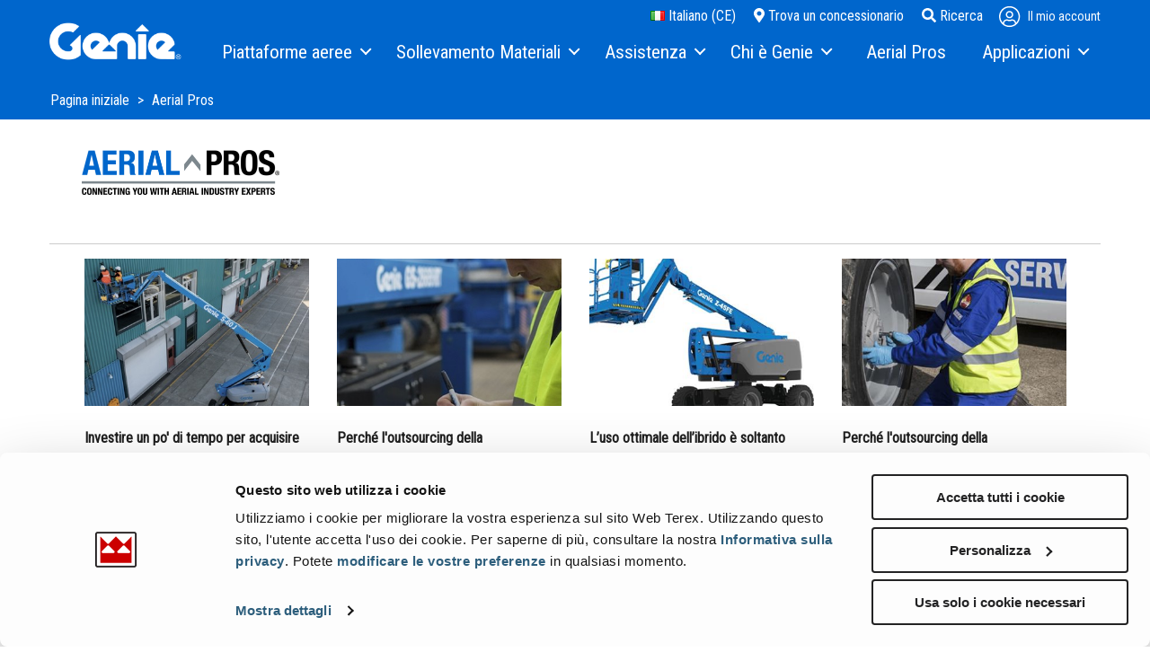

--- FILE ---
content_type: text/html; charset=utf-8
request_url: https://www.genielift.com/it/aerialpros/-in-category/categories/aerial-pros-blog/all/1
body_size: 18672
content:
 <!DOCTYPE html> <html class="no-js" lang="it"> <head> <!--Google Tag Manager--> <script data-cookieconsent="ignore">
    (function (w, d, s, l, i) {
        w[l] = w[l] || []; w[l].push({
            'gtm.start':
                new Date().getTime(), event: 'gtm.js'
        }); var f = d.getElementsByTagName(s)[0],
            j = d.createElement(s), dl = l != 'dataLayer' ? '&l=' + l : ''; j.async = true; j.src =
                'https://www.googletagmanager.com/gtm.js?id=' + i + dl; f.parentNode.insertBefore(j, f);
    })(window, document, 'script', 'dataLayer', 'GTM-M3PJKBD');
</script> <!--End Google Tag Manager--> <meta charset="utf-8" /> <meta http-equiv="X-UA-Compatible" content="IE=edge"> <meta name="viewport" content="width=device-width, initial-scale=1"> <title>
	Aerial Pros - Aggiornamenti Professionali Lavori in Quota | Genie
</title> <!-- DNS Prefetch --> <link rel="dns-prefetch" href="//cdn.pardot.com" /> <link rel="dns-prefetch" href="//info.terex.com" /> <!-- Preconnect & Preload --> <link rel="preconnect" href="https://fonts.googleapis.com" crossorigin /> <link rel="preconnect" href="https://fonts.gstatic.com" crossorigin /> <link rel="preload" as="style" href="https://fonts.googleapis.com/css?family=Roboto+Condensed" /> <link rel="stylesheet" href="https://fonts.googleapis.com/css?family=Roboto+Condensed" media="print" onload="this.media='all'" /> <link rel="stylesheet" href="/ResourcePackages/Talon/assets/dist/css/main.min.css?c=639040495440000000"> <link rel="stylesheet" href="/ResourcePackages/Talon/assets/dist/css/print.min.css" media="print">  <link rel="icon" type="image/x-icon" href="/Assets/Icons/genie/favicon.ico"> <link rel="apple-touch-icon" href="/Assets/Icons/genie/apple-touch-icon.png"> <link rel="manifest" href="/Assets/Icons/genie/site.webmanifest"> <link rel="mask-icon" href="/Assets/Icons/genie/safari-pinned-tab.svg" color="#5bbad5"> <meta name="theme-color" content="#ffffff"> <script type='application/ld+json'>
        {"@context":"http:\/\/schema.org","@type":"WebSite","@id":"#website","url":"http://www.genielift.com","name":"AE","potentialAction":{"@type":"SearchAction","target":"http://www.genielift.com?searchQuery={search_term_string}","query-input":"required name=search_term_string"}}
    </script>  <meta property="og:title" content="Aerial Pros - Aggiornamenti Professionali Lavori in Quota | Genie" /><meta property="og:description" content="Rimani aggiornato sul mondo del sollevamento aereo, scopri consigli e novit&#224; sulle piattaforme aeree e sollevatori da parte di professionisti del settore." /><meta property="og:url" content="https://www.genielift.com/it/aerialpros" /><meta property="og:type" content="website" /><meta property="og:site_name" content="Genielift" /><link href="https://daneden.github.io/animate.css/animate.min.css" media="all" rel="stylesheet" type="text/css" /><script type="text/javascript">
 (function(c,l,a,r,i,t,y){
        c[a]=c[a]||function(){(c[a].q=c[a].q||[]).push(arguments)};
        t=l.createElement(r);t.async=1;t.src="https://www.clarity.ms/tag/"+i;
        y=l.getElementsByTagName(r)[0];y.parentNode.insertBefore(t,y);
    })(window, document, "clarity", "script", "dzbz5ns1nd");
</script><style type="text/css" media="all">/* Branding on the banner */
a#CybotCookiebotDialogPoweredbyCybot,
div#CybotCookiebotDialogPoweredByText {
  display: none !important;
}

/* Branding on the widget */
#CookiebotWidget .CookiebotWidget-body .CookiebotWidget-main-logo {
    display: none !important;
}</style><link rel="canonical" href="https://www.genielift.com/it/aerialpros/-in-category/categories/aerial-pros-blog/all/1" /><link rel="next" href="https://www.genielift.com/it/aerialpros/-in-category/categories/aerial-pros-blog/all/2" /><script>window.sfContext = window.sfContext || {}; window.dpContext = window.dpContext || {}; window.sfContext.siteId = "c056b05d-7ef8-41c7-aa59-5173dd9a579b";window.dpContext.culture = "it";</script><script type="application/json" id="sf-insight-metadata">
	{"contentMetadata":"{\"Id\":\"e745e3f8-d8f1-4918-b172-7b43bbf7adba\",\"ContentType\":\"Page\",\"Title\":\"Aerial Pros\",\"CanonicalTitle\":\"Aerial Pros\",\"CanonicalUrl\":\"https://www.genielift.com/it/aerialpros/-in-category/categories/aerial-pros-blog/all/1\",\"Language\":\"it\",\"CreatedOn\":\"2018-11-20T05:41:48Z\",\"ModifiedOn\":\"2023-09-21T14:34:22.393Z\",\"SiteId\":\"c056b05d-7ef8-41c7-aa59-5173dd9a579b\",\"SiteName\":\"Genielift\",\"PageId\":\"e745e3f8-d8f1-4918-b172-7b43bbf7adba\"}","videosMetadata":"[]"}
</script><script type="application/json" id="sf-insight-settings">
	{"apiServerUrl":"https://api.insight.sitefinity.com","apiKey":"bdcce3ee-dca3-e671-91a4-34eb1fe0334e","applicationName":"Website","trackingCookieDomain":"","keepDecTrackingCookieOnTrackingConsentRejection":false,"slidingExpirationForTrackingCookie":false,"maxAgeForTrackingCookieInDays":365,"trackYouTubeVideos":true,"crossDomainTrackingEntries":["my.terex.com/utilities","www.terex.com/jaques","www.terex.com/cranes","my.terex.com/green-tec","www.terex.com/washing","my.terex.com/prostack","www.terex.com/proall","my.terex.com/fuchs","www.terex.com/utilities-old","my.terex.com/mds","www.terex.com/recycling","www.terex.com/bid-well","www.platformservicerepair.co.uk","my.terex.com/marco","my.genielift.com","www.terex.com/finlay","www.genielift.com/warehouse","www.terex.com/marco","www.terex.com/recycling-old","www.terex.com/franna","my.terex.com/zenrobotics","www.terex.com/washing-old","www.genielift.com/mining","www.terex.com/mps-new","www.wear-kraft.com","www.genielift.com","www.terex.com/canica","www.terex.com/fuchs","www.terex.com/mds","my.terex.com/ecotec","www.terex.com/green-tec","www.terex.com/brochures","www.terex.com/prostack","www.terex.com/evoquip","my.terex.com/powerscreen","www.terex.com/mds-old","my.terex.com/advance","www.terex.com/ecotec","my.terex.com/mps","www.genielift.com/steel-erectors","www.terex.com/magna","my.terex.com/cranes","www.terex.com/cbi","my.terex.com/cbi","www.terex.com/tirc","www.terex.com/tower-cranes","www.terex.com/advance","my.terex.com/proall","my.terex.com/recycling","www.terex.com/simplicity","www.terex.com/zenrobotics","my.terex.com/bidwell","www.terex.com/utilities","www.powerscreen.com","www.terex.com/rough-terrain-cranes","my.terex.com/magna","my.terex.com/franna","www.terex.com/cedarapids","my.terex.com/washing","www.terex.com/appbuilder","my.terex.com","my.terex.com/evoquip","www.terex.com/mps","www.uptm.com","www.terex.com","my.terex.com/finlay","www.genielift.com/glass-installation"],"strategy":"Persist|False","docsHrefTestExpressions":[".*\\/docs\\/.+\\.{1}.+((\\?|\\\u0026)sfvrsn=.+){1}$",".+((\\?|\\\u0026)sf_dm_key=.+){1}$"],"sessionLengthInMinutes":30,"trackVimeoVideos":true,"useSecureCookies":true}
</script><script type="text/javascript" src="/WebResource.axd?d=[base64]&amp;t=639040495480000000">

</script><script src="https://cdn.insight.sitefinity.com/sdk/sitefinity-insight-client.min.3.1.44.js" crossorigin="" async="async">

</script><meta name="description" content="Rimani aggiornato sul mondo del sollevamento aereo, scopri consigli e novità sulle piattaforme aeree e sollevatori da parte di professionisti del settore." /></head> <body> <script src="/ResourcePackages/Talon/assets/dist/js/frontend/regionselector-homepage.min.js?package=Talon&amp;c=639040495440000000" type="text/javascript"></script><script src="https://kit.fontawesome.com/3a338a6d1f.js?c=639040495440000000" type="text/javascript"></script><script src="/ScriptResource.axd?d=6DQe8ARl7A9TiuWej5ttCt3sbM9W5xY5Tsby8HCcpCPVRwSagc3uJgt7uyDfOcTRgs7puZgsgInGWaSxX_wTafE0eXdrZUQ9cZQi1yo4ga3jnRRXl112R-PSX42uxdYmcHT1n8Z_DenSLziWYinls90lri5fLcj5IdFlBynyHkcaRidQ0&amp;t=5b26a2a8" type="text/javascript"></script><script src="/ScriptResource.axd?d=74FHISOx3fOPKwLxL0RMYrurmtwOvYbxyfB7Jovy0Lxt7F0HHgS-w_rNXxontsDJgfrATvy6D3uucvOOUScf29PvRHBvpK3E5DrFb-dr_imZfrKH5H-5wl3AZQMGeeR9OHTh77H0YCCJuphPVNx_Va2JJ_w5spWzMqX3IbHaWnWmTKl-0&amp;t=5b26a2a8" type="text/javascript"></script><script src="https://cdn.jsdelivr.net/npm/handlebars@latest/dist/handlebars.js?c=639040495440000000" type="text/javascript"></script> 
<div class="sf-contentblock">
    <ul class="skip-links"><li><a class="skip-link" href="#site-navigation">Skip to Main Navigation</a></li><li><a class="skip-link" href="#site-main">Skip to Main Content</a></li><li><a class="skip-link" href="#site-footer">Skip to Footer</a></li></ul>   
</div>

 <div class="sfPublicWrapper" id="PublicWrapper"> <header id="site-header" class="site-header" role="banner">
<script type="text/javascript" src="/WebResource.axd?d=[base64]&amp;t=639040495500000000">

</script><script data-sf-pers-id="974d6424-b8d1-4f70-b39b-22ff2df4f501" data-sf-pers-raise-events="True" data-sf-pers-page-node-id="e745e3f8-d8f1-4918-b172-7b43bbf7adba" data-sf-pers-page-data-id="f91a4d37-0413-4ab1-9b7a-cbda1c181e79" data-sf-pers-page-node-key="E745E3F8-D8F1-4918-B172-7B43BBF7ADBA/c056b05d-7ef8-41c7-aa59-5173dd9a579b/SitefinitySiteMap" data-sf-app-path="/" data-sf-loaded-scripts="['/ScriptResource.axd?d=6DQe8ARl7A9TiuWej5ttCt3sbM9W5xY5Tsby8HCcpCPVRwSagc3uJgt7uyDfOcTRgs7puZgsgInGWaSxX_wTafE0eXdrZUQ9cZQi1yo4ga3jnRRXl112R-PSX42uxdYmcHT1n8Z_DenSLziWYinls90lri5fLcj5IdFlBynyHkcaRidQ0&t=5b26a2a8', '/ScriptResource.axd?d=74FHISOx3fOPKwLxL0RMYrurmtwOvYbxyfB7Jovy0Lxt7F0HHgS-w_rNXxontsDJgfrATvy6D3uucvOOUScf29PvRHBvpK3E5DrFb-dr_imZfrKH5H-5wl3AZQMGeeR9OHTh77H0YCCJuphPVNx_Va2JJ_w5spWzMqX3IbHaWnWmTKl-0&t=5b26a2a8', '/ResourcePackages/Talon/assets/dist/js/all.min.js?package=Talon&c=639040495440000000', '/ResourcePackages/Talon/assets/dist/js/init/init-Talon.min.js?package=Talon&c=639040495440000000', '/ScriptResource.axd?d=BipRCKUteAIr0PTUVR7xowMQALFdziYsxXLwLln-x5o6SkDyPsy4eMTPoYfWX9F2YZQeXXJtaO1P0eYvi4v1fhEGX97JMxvJTAmgAIiyu6eGkgKqoIvx84grGOtQruTo_a4PUORQVh_AxGxPj1LvQhUjtoQNaxTzB1B4AkisPaPTo8cE0&t=5b26a2a8', '/Frontend-Assembly/Telerik.Sitefinity.Frontend.Search/Mvc/Scripts/SearchBox/Search-box.js?package=Talon&v=LTk5MTI3NTIzNw%3d%3d', '/ResourcePackages/Talon/assets/dist/js/toggle.min.js?package=Talon&c=639040495440000000', '/Frontend-Assembly/Telerik.Sitefinity.Frontend.Identity/Mvc/Scripts/LoginStatus/login-status.js?package=Talon&v=LTk5MTI3NTIzNw%3d%3d&c=639040495440000000', '/ResourcePackages/Talon/assets/dist/js/frontend/regionselector-homepage.min.js?package=Talon&c=639040495440000000', 'https://kit.fontawesome.com/3a338a6d1f.js?c=639040495440000000', 'https://cdn.jsdelivr.net/npm/handlebars@latest/dist/handlebars.js?c=639040495440000000']" data-sf-culture="it"></script><div id="Header_TDA5D2027002_Col00" class="sf_colsIn container" data-sf-element="Container" data-placeholder-label="Header Container"><div class="row header-row" data-sf-element="Row">
    <div id="Header_TDA5D2027029_Col00" class="sf_colsIn col-3 col-xs-3 col-sm-3 header-column header-column-left" data-sf-element="Column 1" data-placeholder-label="Column 1"> 
    <a href="/it/home">    <img src="/images/default-source/ui_and_nav/genie_logo_white.png?sfvrsn=b7f9750a_26" title="Genie_Logo_White" alt="Genie Logo" 
                
                 /> 
 </a> 
 
    </div>
    <div id="Header_TDA5D2027029_Col01" class="sf_colsIn col-9 col-xs-9 col-sm-9 header-column header-column-right text-right" data-sf-element="Column 2" data-placeholder-label="Column 2"><div id="Header_TDA5D2027023_Col00" class="sf_colsIn header-links" data-sf-element="Div" data-placeholder-label="Div">


<a href="/region-selector" class="region-link"><i class="flag flag-it"></i> Italiano (CE)</a>

<a href="/it/find-a-dealer" class="region-link"><em class="fas fa-map-marker-alt"></em> Trova un concessionario</a>




<button type="button" class="search-toggle"><em class="fas fa-search"></em><span class="text"> Ricerca</span></button>


<div class="site-search">
    <div class="container">
        <div class="hinted-input">
            <input type="search" id="e92957fb-9852-44aa-bfca-f2c61565d6c4" class="form-control" value=""/>
            <label for="e92957fb-9852-44aa-bfca-f2c61565d6c4" class="hint">Search</label>
        </div>
        <button type="button" id="f8327e9d-e956-4afa-bb1a-47c35f3f0689">Cerca</button>
    </div>
	
	<input type="hidden" data-sf-role="resultsUrl" value="/it/search-results" />
    <input type="hidden" data-sf-role="indexCatalogue" value="site-search" />
    <input type="hidden" data-sf-role="wordsMode" value="AllWords" />
    <input type="hidden" data-sf-role="disableSuggestions" value='false' />
    <input type="hidden" data-sf-role="minSuggestionLength" value="3" />
    <input type="hidden" data-sf-role="suggestionFields" value="Title,Content" />
    <input type="hidden" data-sf-role="language" value="it" />
    <input type="hidden" data-sf-role="suggestionsRoute" value="/restapi/search/suggestions" />
    <input type="hidden" data-sf-role="searchTextBoxId" value='#e92957fb-9852-44aa-bfca-f2c61565d6c4' />
    <input type="hidden" data-sf-role="searchButtonId" value='#f8327e9d-e956-4afa-bb1a-47c35f3f0689' />
</div>











<div class="dp-login-name">
    <div data-sf-role="sf-logged-in-view" style="display: none">
        <div class="d-flex">
            <div class="dp-toggle-container d-flex align-items-center icon-bento-container">
                <span class="icon-bento dp-toggle">
                    <svg width="21" height="21" viewBox="0 0 22 23" fill="none" xmlns="http://www.w3.org/2000/svg">
                        <circle cx="3" cy="3.5" r="3" fill="currentColor" />
                        <circle cx="3" cy="11.5" r="3" fill="currentColor" />
                        <circle cx="3" cy="19.5" r="3" fill="currentColor" />
                        <circle cx="11" cy="3.5" r="3" fill="currentColor" />
                        <circle cx="11" cy="11.5" r="3" fill="currentColor" />
                        <circle cx="11" cy="19.5" r="3" fill="currentColor" />
                        <circle cx="19" cy="3.5" r="3" fill="currentColor" />
                        <circle cx="19" cy="11.5" r="3" fill="currentColor" />
                        <circle cx="19" cy="19.5" r="3" fill="currentColor" />
                    </svg>
                </span>
                <div class="dp-toggle-content bento-toggle-content box-shadow text-center">
                    <div id="applications"></div>
                    <a href="#" class="btn btn--outline btn--icon" target="_blank">
                        <span>Richiedi di pi&#249;</span>
                    </a>
                </div>
            </div>

            <div class="dp-toggle-container my-account-container">
                <div class="dp-toggle d-flex align-items-center">
                    <span class="icon-user">
                        <svg width="24" height="25" viewBox="0 0 24 25" fill="currentColor" xmlns="http://www.w3.org/2000/svg">
                            <path d="M11.625 0.875C5.20312 0.875 0 6.07812 0 12.5C0 18.9219 5.20312 24.125 11.625 24.125C18.0469 24.125 23.25 18.9219 23.25 12.5C23.25 6.07812 18.0469 0.875 11.625 0.875ZM17.625 20.6562C15.9375 21.9219 13.8281 22.625 11.625 22.625C9.375 22.625 7.26562 21.9219 5.625 20.6562V20C5.625 18.3594 6.9375 17 8.625 17C9.14062 17 9.89062 17.5625 11.625 17.5625C13.3125 17.5625 14.0625 17 14.625 17C16.2656 17 17.625 18.3594 17.625 20V20.6562ZM19.0312 19.3906C18.7031 17.1875 16.875 15.5 14.625 15.5C13.6406 15.5 13.1719 16.0625 11.625 16.0625C10.0312 16.0625 9.5625 15.5 8.625 15.5C6.32812 15.5 4.5 17.1875 4.17188 19.3906C2.48438 17.5625 1.5 15.1719 1.5 12.5C1.5 6.92188 6 2.375 11.625 2.375C17.2031 2.375 21.75 6.92188 21.75 12.5C21.75 15.1719 20.7188 17.5625 19.0312 19.3906ZM11.625 6.125C9.32812 6.125 7.5 8 7.5 10.25C7.5 12.5469 9.32812 14.375 11.625 14.375C13.875 14.375 15.75 12.5469 15.75 10.25C15.75 8 13.875 6.125 11.625 6.125ZM11.625 12.875C10.1719 12.875 9 11.7031 9 10.25C9 8.84375 10.1719 7.625 11.625 7.625C13.0312 7.625 14.25 8.84375 14.25 10.25C14.25 11.7031 13.0312 12.875 11.625 12.875Z" fill="currentColor" />
                        </svg>
                    </span>

                    <a href="#" data-sf-role="sf-logged-in-name" class="mr-2 dp-login-name__username"></a>
                </div>

                <!-- Login status dropdown -->
                <div class="dp-login-name__logout dp-toggle-content box-shadow">
                    <div class="dp-brand-border flex-wrap-wrap"></div>

                    <div class="dp-login-name__logout--content flex-wrap-wrap d-flex justify-content-between align-items-center">
                        <div class="col-6 d-flex flex-column align-items-center">
                            <span class="icon-user">
                                <svg version="1.1" xmlns="http://www.w3.org/2000/svg" width="1067" height="1024" viewBox="0 0 1067 1024">
                                    <title></title>
                                    <g id="icomoon-ignore">
                                    </g>
                                    <path fill="currentColor" d="M533.333 29.823c-274 0-496 222-496 496.001 0 273.997 222 496 496 496s496-222.003 496-496c0-274.001-221.999-496.001-496-496.001zM789.333 873.822c-72 53.999-162.001 84.002-256 84.002-96 0-186-30.003-256-84.002v-27.998c0-70.003 56-128 128-128 21.999 0 53.999 24 128 24 72 0 104-24 128-24 69.999 0 128 57.997 128 128v27.998zM849.331 819.823c-13.999-93.999-91.998-165.999-187.998-165.999-42.001 0-61.999 24-128 24-68.002 0-88-24-128-24-98 0-176 72-190 165.999-72-77.999-114-180.002-114-293.999 0-238.001 192-432.001 432-432.001 237.999 0 432 194 432 432.001 0 113.997-43.998 216-116.002 293.999zM533.333 253.823c-98.001 0-176 80-176 176.001 0 97.997 77.999 176 176 176 96 0 176-78.003 176-176 0-96.001-80-176.001-176-176.001zM533.333 541.824c-61.999 0-112-50.001-112-112 0-60.001 50.001-112.001 112-112.001 59.998 0 112 52 112 112.001 0 61.999-52.002 112-112 112z"></path>
                                </svg>
                            </span>
                            <div class="dp-login-name__welcome-txt text-color__brand">
                                <span>Benvenuti a</span>
                                <span data-sf-role="sf-logged-in-name" class="dp-login-name__user mr-2"></span>
                            </div>
                            <div class="dp-login-name__email" data-sf-role="sf-logged-in-email"></div>
                        </div>

                        <div class="dp-login-name__logout--content__links col-6 border-left d-flex flex-column justify-content-center">
                            <ul class="dp-login-name__nav ">
                                <li data-nav-custom-content>
                                    <a href="#" class="d-flex">
                                        <span class="icon-user-edit">
                                            <svg version="1.1" xmlns="http://www.w3.org/2000/svg" width="1229" height="1024" viewBox="0 0 1229 1024">
                                                <title></title>
                                                <g id="icomoon-ignore">
                                                </g>
                                                <path fill="currentColor" d="M430.248 491.712c134.452 0 245.858-109.482 245.858-245.856 0-134.453-111.406-245.856-245.858-245.856-136.373 0-245.856 111.404-245.856 245.856 0 136.373 109.482 245.856 245.856 245.856zM430.248 61.464c99.877 0 184.393 84.513 184.393 184.392 0 101.799-84.516 184.392-184.393 184.392-101.799 0-184.392-82.592-184.392-184.392 0-99.879 82.592-184.392 184.392-184.392zM1210.071 455.218l-67.226-67.226c-11.525-11.525-26.89-19.208-42.255-19.208-17.285 0-32.655 7.683-44.175 19.208l-428.329 426.406-13.445 132.531c-1.92 19.21 13.445 36.495 32.65 36.495 1.925 0 3.845 0 3.845 0l132.531-13.445 426.404-428.329c24.97-23.045 24.97-63.383 0-86.432zM754.857 910.433l-76.831 9.605 9.6-76.831 301.558-301.558 67.231 67.226-301.558 301.558zM1098.67 566.62l-67.226-67.225 69.146-69.147v1.921l67.226 67.226-69.146 67.225zM257.38 614.641c38.415 0 74.91 30.73 172.868 30.73 96.037 0 134.452-30.73 170.948-30.73 40.335 0 76.831 13.445 107.561 32.65l44.175-42.255c-42.255-32.65-94.116-49.94-151.736-49.94-55.7 0-80.671 30.735-170.948 30.735-92.196 0-117.166-30.735-172.868-30.735-142.135-1.92-257.38 115.246-257.38 257.382v78.751c0 51.86 40.336 92.196 92.196 92.196h466.744c-5.765-13.445-7.685-28.81-5.765-44.175l1.92-17.29h-462.899c-17.287 0-30.732-13.445-30.732-30.73v-78.751c0-109.481 86.434-197.837 195.916-197.837z"></path>
                                            </svg>
                                        </span>
                                        Modifica profilo
                                    </a>
                                </li>
                                <li data-nav-custom-content>
                                    <a href="/it/aerialpros/SignOut/?sf_cntrl_id=ctl00$Header$TDA5D2027056" class="d-flex" rel="nofollow">
                                        <span class="icon-sign-out">
                                            <svg version="1.1" xmlns="http://www.w3.org/2000/svg" width="1365" height="1024" viewBox="0 0 1365 1024">
                                                <title></title>
                                                <g id="icomoon-ignore">
                                                </g>
                                                <path fill="currentColor" d="M490.667 53.333c-13.334-13.333-34.667-13.333-45.334 0l-18.666 18.666c-13.334 13.334-13.334 32 0 45.334l349.332 349.333h-743.999c-18.667 0-32 16.001-32 32v26.667c0 18.666 13.333 32 32 32h743.999l-351.999 352.001c-10.667 13.335-10.667 32 0 45.329l21.333 18.671c10.667 13.335 32 13.335 45.334 0l437.333-437.334c13.335-13.334 13.335-32 0-45.334l-437.333-437.333zM1365.333 896v-768c0-69.333-58.664-128-128-128h-352c-18.665 0-32 16-32 32v21.333c0 18.666 13.335 32 32 32h352c21.333 0 42.667 21.333 42.667 42.667v768c0 24.001-21.333 42.667-42.667 42.667h-352c-18.665 0-32 15.997-32 32v21.333c0 18.665 13.335 32 32 32h352c69.336 0 128-56.001 128-128z"></path>
                                            </svg>
                                        </span>
                                        <span>Chiudi sessione</span>
                                    </a>
                                </li>
                            </ul>
                        </div>
                    </div>
                </div>
            </div>
        </div>
    </div>

    <div data-sf-role="sf-logged-out-view" class="logged-out-view" style="display: none">
        <div class="dp-toggle-container">
            <div class="dp-toggle d-flex align-items-center">
                <span class="icon-user">
                    <svg width="24" height="25" viewBox="0 0 24 25" fill="currentColor" xmlns="http://www.w3.org/2000/svg">
                        <path d="M11.625 0.875C5.20312 0.875 0 6.07812 0 12.5C0 18.9219 5.20312 24.125 11.625 24.125C18.0469 24.125 23.25 18.9219 23.25 12.5C23.25 6.07812 18.0469 0.875 11.625 0.875ZM17.625 20.6562C15.9375 21.9219 13.8281 22.625 11.625 22.625C9.375 22.625 7.26562 21.9219 5.625 20.6562V20C5.625 18.3594 6.9375 17 8.625 17C9.14062 17 9.89062 17.5625 11.625 17.5625C13.3125 17.5625 14.0625 17 14.625 17C16.2656 17 17.625 18.3594 17.625 20V20.6562ZM19.0312 19.3906C18.7031 17.1875 16.875 15.5 14.625 15.5C13.6406 15.5 13.1719 16.0625 11.625 16.0625C10.0312 16.0625 9.5625 15.5 8.625 15.5C6.32812 15.5 4.5 17.1875 4.17188 19.3906C2.48438 17.5625 1.5 15.1719 1.5 12.5C1.5 6.92188 6 2.375 11.625 2.375C17.2031 2.375 21.75 6.92188 21.75 12.5C21.75 15.1719 20.7188 17.5625 19.0312 19.3906ZM11.625 6.125C9.32812 6.125 7.5 8 7.5 10.25C7.5 12.5469 9.32812 14.375 11.625 14.375C13.875 14.375 15.75 12.5469 15.75 10.25C15.75 8 13.875 6.125 11.625 6.125ZM11.625 12.875C10.1719 12.875 9 11.7031 9 10.25C9 8.84375 10.1719 7.625 11.625 7.625C13.0312 7.625 14.25 8.84375 14.25 10.25C14.25 11.7031 13.0312 12.875 11.625 12.875Z" fill="currentColor" />
                    </svg>
                </span>

                <span class="my-account">Il mio account</span>
            </div>
            <div class="dp-toggle-content box-shadow text-center">
                <div class="row">
                    <div class="col-md-6 column">
                        <span class="title">Sei gi&#224; un utente?</span>
                        <span class="info">Accedi facilmente, da un unico posto, a tutti i marchi e le app</span>
                        <a href="https://www.genielift.com/it/login" class="btn btn-secondary">
                            <span class="icon-plus"></span>
                            <span>Accedi</span>
                        </a>
                    </div>
                    <div class="col-md-6 column">
                        <span class="title">Nuovo qui?</span>
                        <span class="info">Registrati ora e accedi a funzioni aggiuntive</span>
                        <a href="https://register.terex.com" class="btn btn--outline btn--icon" target="_blank">
                            <span class="icon-plus"></span>
                            <span>Registrati</span>
                        </a>
                    </div>
                </div>
            </div>
        </div>
    </div>
</div>

<input type="hidden" data-sf-role="sf-status-json-endpoint-url" value="/rest-api/login-status" />
<input type="hidden" data-sf-role="sf-logout-redirect-url" value="https://www.genielift.com/it/aerialpros" />
<input type="hidden" data-sf-role="sf-is-design-mode-value" value="False" />
<input type="hidden" data-sf-role="sf-allow-windows-sts-login" value="False" />





<div style="display: none">
    <script>
      const getApplications = async () => {
        const settings = {
            method: 'GET',
            headers: {
                'Content-Type': 'application/json; charset=utf-8'
            },
        };

        try {
            const response = await fetch(`/webapi/GetApplications`, settings);

            // Check if the response is OK
            if (!response.ok) {
                console.error(`Error: Failed to fetch applications. Status: ${response.status}`);
                return;
            }

            const data = await response.json();

            if (!data || !Array.isArray(data.Applications)) {
                console.error("Error: Invalid data format received from the server.");
                return;
            }

            const keyword = "genielift";
            const currentUrl = window.location.href;
            const isKeywordPresent = currentUrl.includes(keyword);

            // Process applications data
            data.Applications.forEach(item => {
                // Use IdcsGroupName as a fallback if DisplayName is not available
                const displayName = item.DisplayName || item.IdcsGroupName || "";
                const titles = displayName.split("|").map(title => title.trim());

                item.DisplayName = isKeywordPresent ? titles[0] : (titles[1] || titles[0]);

                const imageUrls = item.ImageUrl?.split("|").map(url => url.trim()) || [];
                item.ImageUrl = isKeywordPresent ? imageUrls[0] : (imageUrls[1] || imageUrls[0]);

                const urls = item.Url?.split("|").map(url => url.trim()) || [];
                item.Url = isKeywordPresent ? urls[0] : (urls[1] || urls[0]);
            });

            // Grab the inline template
            const templateElement = document.getElementById('template');
            if (!templateElement) {
                console.error("Error: Template element with ID 'template' not found.");
                return;
            }

            const template = templateElement.innerHTML;

            // Compile the template
            const compiledTemplate = Handlebars.compile(template)(data);

            // Overwrite the contents of #applications with the rendered HTML
            const applicationsContainer = document.getElementById('applications');
            if (!applicationsContainer) {
                console.error("Error: Applications container with ID 'applications' not found.");
                return;
            }

            applicationsContainer.innerHTML = compiledTemplate;

            // Add scrollbar to toggle content if items are more than 9
            const bentoToggleContent = document.querySelector('.bento-toggle-content');
            if (bentoToggleContent && data.Applications.length > 9) {
                bentoToggleContent.classList.add('vertical-overflow');
            }

            return data;
        } catch (e) {
            console.error("Error: An exception occurred while fetching applications.", e);
        }
    };

        const checkLoginStatus = async () => {
            const response = await fetch("/rest-api/login-status");
            if (response.ok) {
                const user = await response.json();
                if (user.IsLoggedIn) {
                    getApplications().then(r => {
                        if (window.dataLayer != null) {
                            window.dataLayer.push({
                                event: "login",
                                userId: r.UserId
                            });
                        }
                    });


                }
            }
            else {
                console.error(response.status);
            }
        }

        checkLoginStatus();

    </script>
</div>


<div style="display: none">
    <script id="template" type="text/x-handlebars-template">

        <ul class="row d-flex flex-wrap-wrap clear-list">
            {{#each Applications}}
            {{#if Url}}
            {{#if ImageUrl}}
            <li class="col-4" style="margin-bottom: 36px; padding: 0 12px;">
                <a href="{{Url}}" class="d-flex flex-column align-items-center" style="color: #000000;" target="_blank" title="{{Description}}">
                    <img src="{{ImageUrl}}" alt={{DisplayName}} />
                    <span>{{DisplayName}}</span>
                </a>
            </li>
            {{/if}}
            {{/if}}
            {{/each}}
        </ul>

    </script>
</div>
</div>



<nav class="main-nav nav-bar" id="site-navigation" aria-label="Main Navigation">
    <button class="toggle-menu" type="button"><span><span class="visually-hidden">Menu</span></span></button>
    <ul class="cm-menu">
        <li>
            <a href="/it/aerial-lifts" target="_self"><span>Piattaforme aeree</span></a>
            <ul>            <li><a href="/it/aerial-lifts/xtra-capacity" target="_self"><span>Piattaforme Xtra Capacity</span></a></li>
            <li><a href="/it/aerial-lifts/telescopic-boom-lifts" target="_self"><span>Piattaforme a braccio telescopico</span></a></li>
            <li><a href="/it/aerial-lifts/articulated-boom-lifts" target="_self"><span>Piattaforme a braccio articolato</span></a></li>
            <li><a href="/it/aerial-lifts/boom-scissor-accessories" target="_self"><span>Accessori per piattaforme a braccio e a forbice</span></a></li>
            <li><a href="/it/aerial-lifts/slab-scissor-lifts" target="_self"><span>Piattaforme a forbice elettriche</span></a></li>
            <li><a href="/it/aerial-lifts/rough-terrain-scissor-lifts" target="_self"><span>Piattaforme a forbice fuoristrada</span></a></li>
            <li><a href="/it/aerial-lifts/awps-push-around-lifts" target="_self"><span>Piattaforme aeree | Sollevatori di persone</span></a></li>
            <li><a href="/it/aerial-lifts/vertical-mast-lifts" target="_self"><span>Piattaforme verticali a colonna</span></a></li>
</ul>
        </li>
        <li>
            <a href="/it/material-handling" target="_self"><span>Sollevamento Materiali</span></a>
            <ul>            <li><a href="/it/material-handling/push-around-material-lifts" target="_self"><span>Sollevatori di materiali ad azionamento manuali</span></a></li>
</ul>
        </li>
        <li>
            <a href="/it/support" target="_self"><span>Assistenza</span></a>
            <ul>            <li><a href="/it/support/equipment-financing" target="_self"><span>Finanziamento per le macchine</span></a></li>
            <li><a href="/it/support/parts" target="_blank"><span>Ricambi</span></a></li>
            <li><a href="/it/support/service" target="_self"><span>Assistenza Tecnica</span></a></li>
            <li><a href="/it/support/manuals" target="_self"><span>Manuali</span></a></li>
            <li><a href="/it/support/safety" target="_self"><span>Sicurezza</span></a></li>
            <li><a href="/it/support/training" target="_self"><span>Formazione</span></a></li>
            <li><a href="/it/support/firmware" target="_self"><span>Software macchine</span></a></li>
            <li><a href="/it/support/warranty-and-product-registration" target="_self"><span>Garanzia e registrazione dei prodotti</span></a></li>
            <li><a href="/it/support/BIM" target="_self"><span>BIM - Building Information Management</span></a></li>
            <li><a href="/it/support/lift-connect" target="_self"><span>Genie Lift Connect Telematics</span></a></li>
            <li><a href="/it/support/marketing-tools" target="_self"><span>Strumenti di marketing</span></a></li>
</ul>
        </li>
        <li>
            <a href="/it/about-genie" target="_self"><span>Chi &#232; Genie</span></a>
            <ul>            <li><a href="/it/about-genie/our-story" target="_self"><span>La nostra storia</span></a></li>
            <li><a href="/it/about-genie/press-and-media" target="_self"><span>Stampa e media</span></a></li>
            <li><a href="/it/about-genie/contact-us" target="_self"><span>Contatti</span></a></li>
            <li><a href="/it/about-genie/locations" target="_self"><span>Sedi</span></a></li>
            <li><a href="/it/about-genie/suppliers" target="_self"><span>Fornitori</span></a></li>
            <li><a href="/it/about-genie/careers" target="_blank"><span>Lavora con noi</span></a></li>
            <li><a href="/it/about-genie/visit-terex" target="_blank"><span>Visita Terex.com</span></a></li>
            <li><a href="/it/about-genie/terex-investor-relations" target="_self"><span>Relazioni con gli investitori - Terex</span></a></li>
</ul>
        </li>
        <li><a href="/it/aerialpros" target="_self"><span>Aerial Pros</span></a></li>
        <li>
            <a href="/it/industries" target="_self"><span>Applicazioni</span></a>
            <ul>            <li><a href="/it/industries/steel-erectors" target="_blank"><span>Steel Erectors</span></a></li>
            <li><a href="/it/industries/glass" target="_blank"><span>Glass</span></a></li>
            <li><a href="/it/industries/warehouse" target="_blank"><span>centro de distribuci&#243;n</span></a></li>
</ul>
        </li>
    </ul>
</nav>







    </div>
</div>
</div></header> <section id="site-top" class="site-top" aria-label="Site Main Top">



<div class="card-blogs">
        <div class="grid-container">
                <img class="lazyload" data-src="/images/default-source/aerial-pros-images/aerialpros_withtag-rgb.jpg?sfvrsn=ed6b84b_29" title="AerialPros_withTag-RGB" alt="">
                    </div>
</div>
<div class="breadcrumb-wrapper">
    <div class="container">
        <ul class="sf-breadscrumb breadcrumb">
                    <li><a href="/it" >Pagina iniziale </a></li>
                    <li class="active" data-url="/it/aerialpros">Aerial Pros</li>
        </ul>
    </div>
    
</div></section> <main id="site-main" class="site-main" tabindex="-1">
<div id="Main_TA7584232007_Col00" class="sf_colsIn container" data-sf-element="Container" data-placeholder-label="Container"><div id="Main_C002_Col00" class="sf_colsIn container" data-sf-element="Container" data-placeholder-label="Container">

<div class="filters-wrapper navcontainer details-hidden hidden">
    <ul>
        <li>Filtra per argomento
: </li>
            <li><a href="https://www.genielift.com/it/aerialpros/-in-category/categories/aerial-pros-blog/all" style="width:100%;">Tutti
</a></li>
        <li class="select-trigger">
            <a href="javascript:;" onclick="$('#filtersDdl').slideToggle()" class="ap-nav-pills"><span>Notizie correnti&nbsp;&nbsp;<i class="fa fa-chevron-down" aria-hidden="true"></i></span></a>
        </li>
    </ul>
    <div class="clearfix"></div>
    <div id="filtersDdl" class="collapse">
        <ul>
                <li>
                    <a href="https://www.genielift.com/it/aerialpros/-in-category/categories/aerial-pros-blog/applicazioni">
                        Applicazioni
                    </a>
                </li>
                <li>
                    <a href="https://www.genielift.com/it/aerialpros/-in-category/categories/aerial-pros-blog/prodotti">
                        Prodotti
                    </a>
                </li>
                <li>
                    <a href="https://www.genielift.com/it/aerialpros/-in-category/categories/aerial-pros-blog/sicurezza">
                        Sicurezza
                    </a>
                </li>
                <li>
                    <a href="https://www.genielift.com/it/aerialpros/-in-category/categories/aerial-pros-blog/manutenzione">
                        Manutenzione
                    </a>
                </li>
                <li>
                    <a href="https://www.genielift.com/it/aerialpros/-in-category/categories/aerial-pros-blog/formazione">
                        Formazione
                    </a>
                </li>
        </ul>
    </div>
</div>
<div class="clearfix"></div>




<div class="hr blog-posts">
    <div class="grid-container">
        <div class="blogs-container">
                <div class="blog-item">
                    <img src="https://www.genielift.com/images/default-source/aerial-pros-featured-thumbnails/2---featured---invest-a-little-time-to-gain-important-technical-skills.tmb-thumb385.jpg?Culture=it&amp;sfvrsn=f8231ca2_8" alt="background tile image" />
                    <h3>Investire un po&#39; di tempo per acquisire importanti competenze tecniche</h3>
                    <p>Investire un po' di tempo nella formazione per ottenere molto di più in seguito è un principio fondamentale su cui concorda la maggior parte degli imprenditori lungimiranti per due semplici ragioni</p>
                    <a href="https://www.genielift.com/it/aerialpros/investire-un-po&#39;-di-tempo-per-acquisire-importanti-competenze-tecniche">Continua a leggere
</a>
                </div>
                <div class="blog-item">
                    <img src="https://www.genielift.com/images/default-source/aerial-pros-featured-thumbnails/featured-image-safe-use-plan40e3cd66-86e0-4c0e-921b-25161c2c7c71.tmb-thumb385.jpg?Culture=it&amp;sfvrsn=fcb4daa2_8" alt="background tile image" />
                    <h3>Perch&#233; l&#39;outsourcing della manutenzione pu&#242; essere la scelta giusta per la vostra flotta</h3>
                    <p>Per i proprietari di macchinari, una piattaforma di lavoro mobile elevabile (PLE) completamente e correttamente manutenuta può significare riduzione dei tempi di fermo macchina, aumento dell'utilizzo, migliori tariffe di noleggio e valori residui più elevati. Ma l'esecuzione di una manutenzione di alto livello richiede le giuste conoscenze e la giusta formazione.</p>
                    <a href="https://www.genielift.com/it/aerialpros/perch&#233;-l&#39;outsourcing-della-manutenzione-pu&#242;-essere-la-scelta-giusta-per-la-vostra-flotta">Continua a leggere
</a>
                </div>
                <div class="blog-item">
                    <img src="https://www.genielift.com/images/default-source/aerial-pros-featured-thumbnails/featured-robusthybridtechnologyamusthaveintodaysrentalfleets.tmb-thumb385.jpg?Culture=it&amp;sfvrsn=1069ba86_8" alt="background tile image" />
                    <h3>L’uso ottimale dell’ibrido &#232; soltanto l&#39;inizio </h3>
                    <p>E se ti dicessi che, con un’unica piattaforma a braccio articolato ibrida, potresti portare a termine in modo efficiente progetti sia al chiuso che all’aperto.</p>
                    <a href="https://www.genielift.com/it/aerialpros/l-uso-ottimale-dell-ibrido-&#232;-soltanto-l&#39;inizio">Continua a leggere
</a>
                </div>
                <div class="blog-item">
                    <img src="https://www.genielift.com/images/default-source/aerial-pros-featured-thumbnails/featured-thevalueofacertifiedaerialequipmentservicetechnician.tmb-thumb385.jpg?Culture=en&amp;sfvrsn=163c4226_7" alt="background tile image" />
                    <h3>Perch&#233; l&#39;outsourcing della manutenzione pu&#242; essere la scelta giusta per la vostra flotta</h3>
                    <p>Per i proprietari di macchinari, una piattaforma di lavoro mobile elevabile (PLE) completamente e correttamente manutenuta può significare riduzione dei tempi di fermo macchina, aumento dell'utilizzo, migliori tariffe di noleggio e valori residui più elevati. Ma l'esecuzione di una manutenzione di alto livello richiede le giuste conoscenze e la giusta formazione.</p>
                    <a href="https://www.genielift.com/it/aerialpros/outsourcing-della-manutenzione-per-la-vostra-flotta">Continua a leggere
</a>
                </div>
                <div class="blog-item">
                    <img src="https://www.genielift.com/images/default-source/aerial-pros-featured-thumbnails/featured-azzura-photography_-10028-1.tmb-thumb385.jpg?Culture=en&amp;sfvrsn=56d2d2f5_2" alt="background tile image" />
                    <h3>Linee guida per l&#39;utilizzo delle PLE in condizioni di freddo</h3>
                    <p>Solo perché fuori fa freddo, non significa che tutti i lavori di costruzione si fermino per l'inverno. Ma il crollo delle temperature e il pensiero di una nevicata significano che è il momento di assicurarsi che la tua flotta a noleggio sia pronta per l'inverno.</p>
                    <a href="https://www.genielift.com/it/aerialpros/utilizzo-ple-condizioni-di-freddo">Continua a leggere
</a>
                </div>
                <div class="blog-item">
                    <img src="https://www.genielift.com/images/default-source/aerial-pros-featured-thumbnails/featured---tips-for-using-the-genie-smart-link-dual-zone-controls.tmb-thumb385.jpg?Culture=it&amp;sfvrsn=5aa42e40_8" alt="background tile image" />
                    <h3>Suggerimenti per l&#39;utilizzo dei controlli a Doppia Zona Genie&#174; Smart Link™</h3>
                    <p>Presto, tutte le piattaforme a forbice Genie® GS™ e le piattaforme verticali a colonna GR™, QS™ & GRC saranno prodotte in conformità con gli standard nazionali applicabili adottati da ogni paese, che determinano differenze nella progettazione e nell'uso della macchina dovute ai requisiti previsti dalle norme per la forza laterale, l'inclinazione del telaio, la portata del vento, il rilevamento del carico sulla piattaforma e varie altre specifiche e considerazioni sulla stabilità. </p>
                    <a href="https://www.genielift.com/it/aerialpros/suggerimenti-per-l&#39;utilizzo-dei-controlli-a-doppia-zona-genie-smart-link">Continua a leggere
</a>
                </div>
                <div class="blog-item">
                    <img src="https://www.genielift.com/images/default-source/aerial-pros-featured-thumbnails/featured-ramping-upfebaa56bf71646d6bb208de8b30565e5.tmb-thumb385.jpg?Culture=it&amp;sfvrsn=bf821bb9_8" alt="background tile image" />
                    <h3>Vantaggi della Manutenzione Preventiva per le flotte di PLE a noleggio</h3>
                    <p>Come per tutti i macchinari, le piattaforme di lavoro mobili elevabili (PLE) richiedono una manutenzione regolare e preventiva per mantenere le massime prestazioni. Garantire che una PLE riceva la manutenzione di cui ha bisogno non è importante solo per la sicurezza, ma anche per le prestazioni. </p>
                    <a href="https://www.genielift.com/it/aerialpros/vantaggi-della-manutenzione-preventiva-per-le-flotte-di-ple-a-noleggio">Continua a leggere
</a>
                </div>
                <div class="blog-item">
                    <img src="https://www.genielift.com/images/default-source/aerial-pros-featured-thumbnails/z-45-fe.tmb-thumb385.jpg?Culture=it&amp;sfvrsn=9652ec69_8" alt="background tile image" />
                    <h3>Pianifica in anticipo: Tieni a portata di mano i ricambi adatti a ridurre al minimo i tempi di inattivit&#224;</h3>
                    <p>Per tutta la durata di vita delle tue macchine Genie®, e soprattutto mentre la tua flotta invecchia, eseguire una manutenzione programmata e preventiva può ridurre al minimo il rischio di riparazioni e guasti imprevisti.</p>
                    <a href="https://www.genielift.com/it/aerialpros/pianifica-in-anticipo-tieni-a-portata-di-mano-i-ricambi-adatti-a-ridurre-al-minimo-i-tempi-di-inattivit&#224;">Continua a leggere
</a>
                </div>
                <div class="blog-item">
                    <img src="https://www.genielift.com/images/default-source/aerial-pros-images/en/1_terex-cranes-and-awps_low_res.jpg?sfvrsn=4b2f7635_12" alt="background tile image" />
                    <h3>ENORME PROGETTO DI ESPANSIONE PRESSO LA MINIERA DI RAME DI KAZ MINERALS, IN KAZAKISTAN</h3>
                    <p>Una schiera di 18 piattaforme a braccio telescopico Genie® lavora al montaggio di strutture in acciaio in condizioni estreme</p>
                    <a href="https://www.genielift.com/it/aerialpros/enorme-progetto-di-espansione-presso-la-miniera-di-rame-di-kaz-minerals-in-kazakistan">Continua a leggere
</a>
                </div>
                <div class="blog-item">
                    <img src="https://www.genielift.com/images/default-source/aerial-pros-featured-thumbnails/featured---guidelines-for-safe-transportation-of-your-genie-mewp.tmb-thumb385.png?Culture=it&amp;sfvrsn=bf4b194a_8" alt="background tile image" />
                    <h3>Linee guida per il trasporto in sicurezza della tua PLE Genie&#174;</h3>
                    <p>Poiché l'uso delle piattaforme di lavoro mobili elevabili (PLE) in diversi settori e applicazioni continua a crescere, comprendere come caricare e trasportare in modo sicuro le tue PLE Genie® è essenziale per la sicurezza, oltre che per proteggere il tuo investimento. </p>
                    <a href="https://www.genielift.com/it/aerialpros/linee-guida-per-il-trasporto-in-sicurezza-della-tua-ple-genie">Continua a leggere
</a>
                </div>
                <div class="blog-item">
                    <img src="https://www.genielift.com/images/default-source/aerial-pros-featured-thumbnails/featured---developing-hybrid-and-electric-powered-mewps-for-global-use.tmb-thumb385.png?Culture=it&amp;sfvrsn=2541cbf7_8" alt="background tile image" />
                    <h3>Sviluppo di PLE ibride ed elettriche per uso globale</h3>
                    <p>In risposta alle normative sempre più severe in materia di emissioni e rumore, la domanda di piattaforme di lavoro mobili elevabili ibride ed elettriche (PLE) è in crescita in tutto il mondo.</p>
                    <a href="https://www.genielift.com/it/aerialpros/sviluppo-di-ple-ibride-ed-elettriche-per-uso-globale">Continua a leggere
</a>
                </div>
                <div class="blog-item">
                    <img src="https://www.genielift.com/images/default-source/aerial-pros-featured-thumbnails/gs-4390-10196.tmb-thumb385.jpg?Culture=it&amp;sfvrsn=e933ad26_8" alt="background tile image" />
                    <h3>Caratteristiche del motore Genie&#174; Stage V  </h3>
                    <p>Quando gli standard dei motori Stage V sono entrati in vigore il 1° gennaio 2019, hanno avuto un impatto sulla maggior parte delle macchine Genie®, inclusi i sollevatori telescopici GTH™, le piattaforme a braccio a più alta potenza S® e Z® e le piattaforme a forbice per terreni fuoristrada GS™.</p>
                    <a href="https://www.genielift.com/it/aerialpros/caratteristiche-del-motore-genie-stage-v">Continua a leggere
</a>
                </div>
                <div class="blog-item">
                    <img src="https://www.genielift.com/images/default-source/aerial-pros-featured-thumbnails/featured---daily-to-do-perform-function-tests-on-genie-mewps.tmb-thumb385.jpg?Culture=en&amp;sfvrsn=49e7de49_1" alt="background tile image" />
                    <h3>Da fare tutti i giorni: Eseguire un&#39;ispezione del posto di lavoro</h3>
                    <p>Eseguire un'ispezione del posto di lavoro è una parte cruciale delle pratiche di lavoro sicuro prima di utilizzare qualsiasi piattaforma aerea di lavoro mobile elevabile.  </p>
                    <a href="https://www.genielift.com/it/aerialpros/da-fare-tutti-i-giorni-eseguire-un&#39;ispezione-del-posto-di-lavoro">Continua a leggere
</a>
                </div>
                <div class="blog-item">
                    <img src="https://www.genielift.com/images/default-source/aerial-pros-featured-thumbnails/18feature.tmb-thumb385.jpg?Culture=en&amp;sfvrsn=7cb24ba_1" alt="background tile image" />
                    <h3>Sicurezza per i macchinari di lavoro aereo e Formazione durante la pandemia Covid-19</h3>
                    <p>In seguito all’emergenza coronavirus che ha causato la pandemia COVID-19, molti nel settore del sollevamento aereo, che comprende diversi tipi di macchinari tra cui piattaforme di lavoro mobili elevabili (PLE) e sollevatori telescopici, stanno ponendo domande sul modo più sicuro per formare gli operatori, fornire valutazioni pratiche e disinfettare le loro macchine tra un utilizzo e l'altro o tra noleggi.</p>
                    <a href="https://www.genielift.com/it/aerialpros/sicurezza-macchinari-lavoro-aereo-formazione-pandemia-covid-19">Continua a leggere
</a>
                </div>
                <div class="blog-item">
                    <img src="https://www.genielift.com/images/default-source/aerial-pros-images/en/mewp-standards-images/load-sense-banner.jpg?sfvrsn=dcfd3e13_35" alt="background tile image" />
                    <h3>Operazioni da effettuare tutti i giorni: eseguire i collaudi funzionali sulle piattaforme aeree semoventi Genie&#174;</h3>
                    <p>L'esecuzione di collaudi funzionali è una parte cruciale delle pratiche di lavoro in sicurezza prima di mettere in funzione qualsiasi piattaforma aerea semovente (MEWP), perché i collaudi di funzionamento sono concepiti per scoprire eventuali malfunzionamenti prima che la MEWP sia messa in servizio.</p>
                    <a href="https://www.genielift.com/it/aerialpros/operazioni-da-effettuare-tutti-i-giorni-eseguire-i-collaudi-funzionali-sulle-piattaforme-aeree-semoventi-genie">Continua a leggere
</a>
                </div>
                <div class="blog-item">
                    <img src="https://www.genielift.com/images/default-source/aerial-pros-featured-thumbnails/featured---equipment-for-the-entertainment-industry.tmb-thumb385.jpg?Culture=it&amp;sfvrsn=be562f48_8" alt="background tile image" />
                    <h3>Luci, telecamera, azione! Piattaforme per il sollevamento aereo nel settore dello spettacolo</h3>
                    <p>Dalle corse automobilistiche ai parchi di divertimento e ai set cinematografici, le applicazioni delle piattaforme aeree vanno oltre i tipici contesti di costruzione e manutenzione. Il settore dell'intrattenimento, come altri settori, esige dalle sue macchine per il lavoro aereo sia prestazioni di alto livello che versatilità.</p>
                    <a href="https://www.genielift.com/it/aerialpros/luci-telecamera-azione!-piattaforme-per-il-sollevamento-aereo-nel-settore-dello-spettacolo">Continua a leggere
</a>
                </div>
                <div class="blog-item">
                    <img src="https://www.genielift.com/images/default-source/aerial-pros-featured-thumbnails/featured---the-right-boom-lift-option-for-any-jobsite-need.tmb-thumb385.jpg?Culture=it&amp;sfvrsn=bfed7a0a_8" alt="background tile image" />
                    <h3>La giusta soluzione di piattaforma a braccio per ogni esigenza in cantiere.</h3>
                    <p>Ogni cantiere ha le sue sfide e i suoi requisiti unici; c'è molta varietà nel tipo di lavoro che gli utenti finali stanno facendo.</p>
                    <a href="https://www.genielift.com/it/aerialpros/giusta-piattaforma-a-braccio-per-ogni-esigenza-in-cantiere">Continua a leggere
</a>
                </div>
                <div class="blog-item">
                    <img src="https://www.genielift.com/images/default-source/aerial-pros-featured-thumbnails/featured---recommendations-for-preventing-the-spread-of-covid-19-on-aerial-jobsites.tmb-thumb385.jpg?Culture=it&amp;sfvrsn=b539aec9_8" alt="background tile image" />
                    <h3>Raccomandazioni per prevenire la diffusione di COVID-19 sui siti di lavoro in quota</h3>
                    <p>Il primo, e numero uno, obiettivo di tutti i cantieri in quota dovrebbe essere quello di fornire un ambiente di lavoro sicuro e produttivo per i lavoratori e i macchinari.</p>
                    <a href="https://www.genielift.com/it/aerialpros/raccomandazioni-diffusione-covid-19-siti-di-lavoro">Continua a leggere
</a>
                </div>
                <div class="blog-item">
                    <img src="https://www.genielift.com/images/default-source/product-images/telescopic-booms/s-60xc-and-s-65-xc/s-65-xc-detail-10036.jpg?sfvrsn=79b7c9d8_16" alt="background tile image" />
                    <h3>Comprendere le nuove normative Europee (UE) sulle emissioni per lo Stage V</h3>
                    <p>Negli ultimi due decenni, l'Unione Europea (UE) ha adottato una serie di sette direttive per affrontare il problema delle emissioni di gas di scarico dei motori utilizzati in macchine non stradali come i sollevatori telescopici, le piattaforme a braccio e le piattaforme a forbice.</p>
                    <a href="https://www.genielift.com/it/aerialpros/comprendere-le-nuove-normative-europee-(ue)-sulle-emissioni-per-lo-stage-v">Continua a leggere
</a>
                </div>
                <div class="blog-item">
                    <img src="https://www.genielift.com/images/default-source/aerial-pros-images/en/mewp-standards-images/rish-banner.jpg?sfvrsn=1e9c4dbe_29" alt="background tile image" />
                    <h3>Operazioni da effettuare tutti i giorni: eseguire i controlli preoperativi sulle piattaforme aeree semoventi Genie&#174;</h3>
                    <p>Il controllo preoperativo è un’ispezione visiva di una piattaforma aerea semovente (MEWP) eseguita dall'operatore prima di ogni turno di lavoro.</p>
                    <a href="https://www.genielift.com/it/aerialpros/controlli-preoperativi-sulle-piattaforme-aeree-semoventi-genie">Continua a leggere
</a>
                </div>
                <div class="blog-item">
                    <img src="https://www.genielift.com/images/default-source/aerial-pros-featured-thumbnails/3---featured---maintaining-aerial-equipment-s-hybrid-systems.tmb-thumb385.jpg?Culture=it&amp;sfvrsn=6a9fe434_8" alt="background tile image" />
                    <h3>La manutenzione nelle piattaforme aeree ibride</h3>
                    <p>L’idea e lo scopo delle macchine ibride non sono realmente cambiati dalla loro introduzione, ma la realizzazione di queste macchine si è evoluta in modo significativo insieme alla tecnologia che le alimenta.</p>
                    <a href="https://www.genielift.com/it/aerialpros/la-manutenzione-nelle-piattaforme-aeree-ibride">Continua a leggere
</a>
                </div>
        </div>
<ul class="pagination">
                <li class="active">
                <a href="/it/aerialpros/-in-category/categories/aerial-pros-blog/all/1">1 <span class="sr-only">(current)</span></a>
            </li>
            <li>
                <a href="/it/aerialpros/-in-category/categories/aerial-pros-blog/all/2">2</a>
            </li>
            <li>
                <a href="/it/aerialpros/-in-category/categories/aerial-pros-blog/all/3">3</a>
            </li>
    </ul>
    </div>
</div>
</div></div></main> <section id="site-bottom" class="site-bottom" aria-label="Site Main Bottom">
<div class="sf-contentblock">
    <h1 style="color:white">Aerial Pros</h1>   
</div></section> <footer id="site-footer" class="site-footer">
<div id="Footer_TDA5D2027005_Col00" class="sf_colsIn container" data-sf-element="Container" data-placeholder-label="Footer Container"><div class="row" data-sf-element="Row">
    <div id="Footer_TDA5D2027006_Col00" class="sf_colsIn col-sm-3 col-md-3 text-center text-sm-left" data-sf-element="Column 1" data-placeholder-label="Footer Logo"> 
    <a href="/it/home">    <img src="/images/default-source/ui_and_nav/genie_logo_blue.png?sfvrsn=6d4941ae_33" title="Genie_Logo_Blue" alt="Genie Logo" 
                
                 /> 
 </a> 
 
    </div>
    <div id="Footer_TDA5D2027006_Col01" class="sf_colsIn col-sm-9 col-md-9 text-center text-sm-right" data-sf-element="Column 2" data-placeholder-label="Footer Site and Social Links"><div class="sf-contentblock">
    <ul class="list-inline"><li><a href="https://pages.response.terex.com/genie-preference-center" target="_blank" data-sf-ec-immutable="">Preferences
 </a></li><li><a href="https://www.genielift.com/en/sitemap" data-sf-ec-immutable="">Sitemap</a>
 </li><li><a href="https://www.terex.com/en/terms-and-privacy/privacy-policy" target="_blank" data-sf-ec-immutable="">Privacy</a>
 </li><li><a href="https://www.genielift.com/cookie-declaration" data-sf-ec-immutable="">Cookie Notice</a></li></ul>   
</div><div class="sf-contentblock">
    <ul class="social-links"><li><a href="https://twitter.com/genielift?lang=it" target="_blank" rel="noopener" data-sf-ec-immutable=""><svg xmlns="http://www.w3.org/2000/svg" height="1em" viewBox="0 0 512 512"><path fill="currentColor" d="M389.2 48h70.6L305.6 224.2 487 464H345L233.7 318.6 106.5 464H35.8L200.7 275.5 26.8 48H172.4L272.9 180.9 389.2 48zM364.4 421.8h39.1L151.1 88h-42L364.4 421.8z"></path></svg></a></li><li><a href="https://www.facebook.com/GenieLift/" target="_blank" rel="noopener" data-sf-ec-immutable=""><svg class="svg-inline--fa fa-facebook-f fa-w-10" aria-hidden="true" focusable="false" data-prefix="fab" data-icon="facebook-f" role="img" xmlns="http://www.w3.org/2000/svg" viewBox="0 0 320 512" data-fa-i2svg=""><path fill="currentColor" d="M279.14 288l14.22-92.66h-88.91v-60.13c0-25.35 12.42-50.06 52.24-50.06h40.42V6.26S260.43 0 225.36 0c-73.22 0-121.08 44.38-121.08 124.72v70.62H22.89V288h81.39v224h100.17V288z"></path></svg><!-- <em class="fab fa-facebook-f"></em> --></a></li><li><a href="https://www.youtube.com/user/GenieInd" target="_blank" rel="noopener" data-sf-ec-immutable=""><svg class="svg-inline--fa fa-youtube fa-w-18" aria-hidden="true" focusable="false" data-prefix="fab" data-icon="youtube" role="img" xmlns="http://www.w3.org/2000/svg" viewBox="0 0 576 512" data-fa-i2svg=""><path fill="currentColor" d="M549.655 124.083c-6.281-23.65-24.787-42.276-48.284-48.597C458.781 64 288 64 288 64S117.22 64 74.629 75.486c-23.497 6.322-42.003 24.947-48.284 48.597-11.412 42.867-11.412 132.305-11.412 132.305s0 89.438 11.412 132.305c6.281 23.65 24.787 41.5 48.284 47.821C117.22 448 288 448 288 448s170.78 0 213.371-11.486c23.497-6.321 42.003-24.171 48.284-47.821 11.412-42.867 11.412-132.305 11.412-132.305s0-89.438-11.412-132.305zm-317.51 213.508V175.185l142.739 81.205-142.739 81.201z"></path></svg><!-- <em class="fab fa-youtube"></em> --></a></li><li><a href="https://www.instagram.com/genielift/" target="_blank" rel="noopener" data-sf-ec-immutable=""><svg class="svg-inline--fa fa-instagram fa-w-14" aria-hidden="true" focusable="false" data-prefix="fab" data-icon="instagram" role="img" xmlns="http://www.w3.org/2000/svg" viewBox="0 0 448 512" data-fa-i2svg=""><path fill="currentColor" d="M224.1 141c-63.6 0-114.9 51.3-114.9 114.9s51.3 114.9 114.9 114.9S339 319.5 339 255.9 287.7 141 224.1 141zm0 189.6c-41.1 0-74.7-33.5-74.7-74.7s33.5-74.7 74.7-74.7 74.7 33.5 74.7 74.7-33.6 74.7-74.7 74.7zm146.4-194.3c0 14.9-12 26.8-26.8 26.8-14.9 0-26.8-12-26.8-26.8s12-26.8 26.8-26.8 26.8 12 26.8 26.8zm76.1 27.2c-1.7-35.9-9.9-67.7-36.2-93.9-26.2-26.2-58-34.4-93.9-36.2-37-2.1-147.9-2.1-184.9 0-35.8 1.7-67.6 9.9-93.9 36.1s-34.4 58-36.2 93.9c-2.1 37-2.1 147.9 0 184.9 1.7 35.9 9.9 67.7 36.2 93.9s58 34.4 93.9 36.2c37 2.1 147.9 2.1 184.9 0 35.9-1.7 67.7-9.9 93.9-36.2 26.2-26.2 34.4-58 36.2-93.9 2.1-37 2.1-147.8 0-184.8zM398.8 388c-7.8 19.6-22.9 34.7-42.6 42.6-29.5 11.7-99.5 9-132.1 9s-102.7 2.6-132.1-9c-19.6-7.8-34.7-22.9-42.6-42.6-11.7-29.5-9-99.5-9-132.1s-2.6-102.7 9-132.1c7.8-19.6 22.9-34.7 42.6-42.6 29.5-11.7 99.5-9 132.1-9s102.7-2.6 132.1 9c19.6 7.8 34.7 22.9 42.6 42.6 11.7 29.5 9 99.5 9 132.1s2.7 102.7-9 132.1z"></path></svg><!-- <em class="fab fa-instagram"></em> --></a></li><li><a href="https://www.linkedin.com/company/genie-industries" target="_blank" rel="noopener" data-sf-ec-immutable=""><svg class="svg-inline--fa fa-linkedin-in fa-w-14" aria-hidden="true" focusable="false" data-prefix="fab" data-icon="linkedin-in" role="img" xmlns="http://www.w3.org/2000/svg" viewBox="0 0 448 512" data-fa-i2svg=""><path fill="currentColor" d="M100.28 448H7.4V148.9h92.88zM53.79 108.1C24.09 108.1 0 83.5 0 53.8a53.79 53.79 0 0 1 107.58 0c0 29.7-24.1 54.3-53.79 54.3zM447.9 448h-92.68V302.4c0-34.7-.7-79.2-48.29-79.2-48.29 0-55.69 37.7-55.69 76.7V448h-92.78V148.9h89.08v40.8h1.3c12.4-23.5 42.69-48.3 87.88-48.3 94 0 111.28 61.9 111.28 142.3V448z"></path></svg><!-- <em class="fab fa-linkedin-in"></em> --></a></li><li><a href="/it/aerialpros" target="_blank" data-sf-ec-immutable=""><svg class="svg-inline--fa fa-rss fa-w-14" rel="noopener" aria-hidden="true" focusable="false" data-prefix="fas" data-icon="rss" role="img" xmlns="http://www.w3.org/2000/svg" viewBox="0 0 448 512" data-fa-i2svg=""><path fill="currentColor" d="M128.081 415.959c0 35.369-28.672 64.041-64.041 64.041S0 451.328 0 415.959s28.672-64.041 64.041-64.041 64.04 28.673 64.04 64.041zm175.66 47.25c-8.354-154.6-132.185-278.587-286.95-286.95C7.656 175.765 0 183.105 0 192.253v48.069c0 8.415 6.49 15.472 14.887 16.018 111.832 7.284 201.473 96.702 208.772 208.772.547 8.397 7.604 14.887 16.018 14.887h48.069c9.149.001 16.489-7.655 15.995-16.79zm144.249.288C439.596 229.677 251.465 40.445 16.503 32.01 7.473 31.686 0 38.981 0 48.016v48.068c0 8.625 6.835 15.645 15.453 15.999 191.179 7.839 344.627 161.316 352.465 352.465.353 8.618 7.373 15.453 15.999 15.453h48.068c9.034-.001 16.329-7.474 16.005-16.504z"></path></svg><!-- <em class="fas fa-rss" rel="noopener"></em> --></a></li><li><a href="/it/about-genie/contact-us" data-sf-ec-immutable=""><svg class="svg-inline--fa fa-envelope fa-w-16" rel="noopener" aria-hidden="true" focusable="false" data-prefix="fas" data-icon="envelope" role="img" xmlns="http://www.w3.org/2000/svg" viewBox="0 0 512 512" data-fa-i2svg=""><path fill="currentColor" d="M502.3 190.8c3.9-3.1 9.7-.2 9.7 4.7V400c0 26.5-21.5 48-48 48H48c-26.5 0-48-21.5-48-48V195.6c0-5 5.7-7.8 9.7-4.7 22.4 17.4 52.1 39.5 154.1 113.6 21.1 15.4 56.7 47.8 92.2 47.6 35.7.3 72-32.8 92.3-47.6 102-74.1 131.6-96.3 154-113.7zM256 320c23.2.4 56.6-29.2 73.4-41.4 132.7-96.3 142.8-104.7 173.4-128.7 5.8-4.5 9.2-11.5 9.2-18.9v-19c0-26.5-21.5-48-48-48H48C21.5 64 0 85.5 0 112v19c0 7.4 3.4 14.3 9.2 18.9 30.6 23.9 40.7 32.4 173.4 128.7 16.8 12.2 50.2 41.8 73.4 41.4z"></path></svg><!-- <em class="fas fa-envelope" rel="noopener"></em> --></a></li></ul>   
</div>
<div class="copyright">
  &copy; <span id="year"> </span>
  Terex Corporation. All trademarks, logos, and service marks displayed on this website whether registered or unregistered are the property of Terex Corporation, its subsidiaries, and affiliates unless otherwise expressly stated.
</div>
    </div>
</div>
</div></footer> <div id="ScriptWrapper">  <script>
                window.__define = window.define;
                window.__require = window.require;
                window.define = undefined;
                window.require = undefined;
            </script>  








 </div> </div> 
 <script src="/ResourcePackages/Talon/assets/dist/js/all.min.js?package=Talon&amp;c=639040495440000000" type="text/javascript"></script><script src="/ResourcePackages/Talon/assets/dist/js/init/init-Talon.min.js?package=Talon&amp;c=639040495440000000" type="text/javascript"></script><script src="/ScriptResource.axd?d=BipRCKUteAIr0PTUVR7xowMQALFdziYsxXLwLln-x5o6SkDyPsy4eMTPoYfWX9F2YZQeXXJtaO1P0eYvi4v1fhEGX97JMxvJTAmgAIiyu6eGkgKqoIvx84grGOtQruTo_a4PUORQVh_AxGxPj1LvQhUjtoQNaxTzB1B4AkisPaPTo8cE0&amp;t=5b26a2a8" type="text/javascript"></script><script src="/Frontend-Assembly/Telerik.Sitefinity.Frontend.Search/Mvc/Scripts/SearchBox/Search-box.min.js?package=Talon&amp;v=LTk5MTI3NTIzNw%3d%3d" type="text/javascript"></script><script src="/ResourcePackages/Talon/assets/dist/js/toggle.min.js?package=Talon&amp;c=639040495440000000" type="text/javascript"></script><script src="/Frontend-Assembly/Telerik.Sitefinity.Frontend.Identity/Mvc/Scripts/LoginStatus/login-status.min.js?package=Talon&amp;v=LTk5MTI3NTIzNw%3d%3d&amp;c=639040495440000000" type="text/javascript"></script><script type="application/json" id="PersonalizationTracker">
	{"IsPagePersonalizationTarget":false,"IsUrlPersonalizationTarget":false,"PageId":"e745e3f8-d8f1-4918-b172-7b43bbf7adba"}
</script><script type="text/javascript" src="/WebResource.axd?d=[base64]&amp;t=639040495500000000">

</script><script type="text/javascript">
$(document).ready(function() {

  $('.item-content[background-image]').each(function() {
    $(this).css('background-image', $(this).attr('background-image'));
  })
})
</script> <!-- Fontawesome Kit --> <script>
        window.define = window.__define;
        window.require = window.__require;
        window.__define = undefined;
        window.__require = undefined;
    </script> </body> </html>

--- FILE ---
content_type: text/css
request_url: https://www.genielift.com/ResourcePackages/Talon/assets/dist/css/main.min.css?c=639040495440000000
body_size: 35785
content:
html{line-height:1.15;-ms-text-size-adjust:100%;-webkit-text-size-adjust:100%}body{margin:0}article,aside,footer,header,nav,section{display:block}h1{font-size:2em;margin:.67em 0}figcaption,figure,main{display:block}figure{margin:1em 40px}hr{box-sizing:content-box;height:0;overflow:visible}pre{font-family:monospace,monospace;font-size:1em}a{background-color:transparent;-webkit-text-decoration-skip:objects}abbr[title]{border-bottom:none;text-decoration:underline;text-decoration:underline dotted}b,strong{font-weight:inherit;font-weight:bolder}code,kbd,samp{font-family:monospace,monospace;font-size:1em}dfn{font-style:italic}mark{background-color:#ff0;color:#000}small{font-size:80%}sub,sup{font-size:75%;line-height:0;position:relative;vertical-align:baseline}sub{bottom:-.25em}sup{top:-.5em}audio,video{display:inline-block}audio:not([controls]){display:none;height:0}img{border-style:none}svg:not(:root){overflow:hidden}button,input,optgroup,select,textarea{font-family:Roboto Condensed,sans-serif;font-size:100%;line-height:1.15;margin:0}button,input{overflow:visible}button,select{text-transform:none}[type=reset],[type=submit],button,html [type=button]{-webkit-appearance:button}[type=button]::-moz-focus-inner,[type=reset]::-moz-focus-inner,[type=submit]::-moz-focus-inner,button::-moz-focus-inner{border-style:none;padding:0}[type=button]:-moz-focusring,[type=reset]:-moz-focusring,[type=submit]:-moz-focusring,button:-moz-focusring{outline:1px dotted ButtonText}fieldset{padding:.35em .75em .625em}legend{box-sizing:border-box;color:inherit;display:table;max-width:100%;padding:0;white-space:normal}progress{display:inline-block;vertical-align:baseline}textarea{overflow:auto}[type=checkbox],[type=radio]{box-sizing:border-box;padding:0}[type=number]::-webkit-inner-spin-button,[type=number]::-webkit-outer-spin-button{height:auto}[type=search]{-webkit-appearance:textfield;outline-offset:-2px}[type=search]::-webkit-search-cancel-button,[type=search]::-webkit-search-decoration{-webkit-appearance:none}::-webkit-file-upload-button{-webkit-appearance:button;font:inherit}details,menu{display:block}summary{display:list-item}canvas{display:inline-block}[hidden],template{display:none}button,html,input,select,textarea{color:#333}body{font-family:Roboto Condensed,sans-serif;line-height:1.4;overflow-y:scroll;background:#fff}iframe.k-content body{background:none}aside,figure,footer,header,main,nav,section{outline:0}::-moz-selection{background:#06c;color:#fff;text-shadow:none}::selection{background:#06c;color:#fff;text-shadow:none}*,:after,:before{box-sizing:border-box}hr{padding:0;height:1px}.hr,hr{display:block;margin:1em 0;border:0;border-top:1px solid #ccc}.hr{padding:1em 0}img{vertical-align:middle;width:auto;height:auto;max-width:100%}.image-fluid,.image-fluid img{max-width:none;width:100%;height:auto}.image-fixed,.image-fixed img{max-width:none}fieldset{border:0;margin:0;padding:0}textarea{resize:vertical}iframe{max-width:100%}.hidden{visibility:hidden}.skip-link,.visually-hidden,.visuallyhidden,.visuallyHidden{position:absolute;overflow:hidden;clip:rect(0 0 0 0);margin:-1px;padding:0;border:0;width:1px;height:1px}.visuallyhidden.focusable:active,.visuallyhidden.focusable:focus{position:static;overflow:visible;clip:auto;margin:0;width:auto;height:auto}.clearfix:after,.clearfix:before,.sf_pagerNumeric:after,.sf_pagerNumeric:before{content:" ";display:table}.clearfix:after,.sf_pagerNumeric:after{clear:both}.no-margin{margin:0!important}.no-padding{padding:0!important}.align-center{text-align:center}.align-right{text-align:right}.align-left{text-align:left}.red{color:red!important}.breakforprint{page-break-after:always}.float-right{float:right}.float-left{float:left}table{max-width:100%;margin-bottom:20px;border-spacing:0;border-collapse:collapse;background-color:transparent}table caption{padding:8px 0;text-align:left;color:#777}table>thead:first-child>tr:first-child>th{border-top:0}table>thead>tr>th{vertical-align:bottom;padding:8px;border-top:0;border-bottom:2px solid #ddd;line-height:1.42857143}table>tbody>tr>td,table>tbody>tr>th,table>tfoot>tr>td,table>tfoot>tr>th{padding:8px;border-top:1px solid #ddd;line-height:1.42857143;vertical-align:top}table.full-width{width:100%}table.table-striped>tbody>tr:nth-child(odd){background-color:#f9f9f9}table.table-bordered{border:1px solid #ddd}table.table-bordered>thead>tr>th{border:solid #ddd;border-width:1px 1px 2px}table.table-bordered>tbody>tr>td,table.table-bordered>tbody>tr>th,table.table-bordered>tfoot>tr>td,table.table-bordered>tfoot>tr>th{border:1px solid #ddd}body span.gc-cs-link{color:inherit}body span.gc-cs-link:hover{text-decoration:none}.click-user :active,.click-user :focus,.js-click-user :active,.js-click-user :focus{outline-color:transparent}.scroll-cover{position:fixed;top:0;left:0;bottom:0;right:0;pointer-events:auto!important;z-index:10000}.svg-legend{position:absolute;top:-9999em;left:-9999em;width:0;height:0;overflow:hidden}.svg-wrapper{transition:transform .3s ease-in-out}svg.icon{display:inline-block;vertical-align:middle;width:20px;height:20px;transition:all .3s ease-in-out}.sf-Code pre{color:#666;white-space:pre-wrap}figure{margin:1em 0}ul.skip-links{margin:0}.skip-link:focus{position:static;display:block;width:auto;height:auto;margin:0;padding:10px 0;background:#06c;text-align:center;color:#fff}.h1,.h2,.h3,h1,h2,h3{margin:20px 0 10px;font-family:Roboto Condensed,sans-serif;font-weight:500;line-height:1.1}.h4,.h5,.h6,h4,h5,h6{margin:10px 0}.h1,h1{font-size:36px;font-size:2.25rem}.h2,h2{font-size:30px;font-size:1.875rem}.h3,h3{font-size:24px;font-size:1.5rem}.h4,h4{font-size:18px;font-size:1.125rem}.h5,h5{font-size:14px;font-size:.875rem}.h6,h5{font-size:12px;font-size:.75rem}.page-header{margin:40px 0 20px;padding-bottom:9px;border-bottom:1px solid #eee}.inline-headers{display:inline-block;vertical-align:middle}@media(min-width:48em){.inline-headers{vertical-align:bottom}}a{color:#337ab7;text-decoration:none;transition:all .3s ease-in-out}a:focus,a:hover{color:#23527c}p{margin:0 0 1em}.sfContentBlock{clear:both}.sfContentBlock:after{content:"";display:table;clear:both}.sfContentBlock ol,.sfContentBlock ul{padding-left:1.5em;margin:0 0 10px}.sf-contentblock:after{content:"";display:table;clear:both}.list-inline,.list-unstyled,ul.skip-links,ul.social-links{padding-left:0;list-style-type:none}.list-inline{margin-left:-5px}.list-inline li{display:inline-block;vertical-align:middle;padding:0 5px}blockquote{margin:1em 1.5em;padding-left:1.5em;border-left:5px solid #d9d9d9}.smallest{font-size:.8em}.smaller{font-size:.9em}.larger{font-size:1.1em}.largest{font-size:1.2em}.bold{font-weight:700}.italic{font-style:italic}.strike{text-decoration:line-through}.font-size-normal{font-size:16px}.fontweight-light{font-weight:300}.fontweight-normal{font-weight:400}.fontweight-medium{font-weight:500}.fontweight-semibold{font-weight:600}.fontweight-bold{font-weight:700}.text-center{text-align:center}.text-right{text-align:right}.text-left{text-align:left}.text-justify{text-align:justify}.text-nowrap{white-space:nowrap}.text-lowercase{text-transform:lowercase}.text-uppercase{text-transform:uppercase}.text-capitalize{text-transform:capitalize}@media(min-width:48em){.text-sm-left{text-align:left}}@media(min-width:60em){.text-medium-left{text-align:left}}@media(min-width:48em){.text-sm-center{text-align:center}}@media(min-width:60em){.text-medium-center{text-align:center}}@media(min-width:48em){.text-sm-right{text-align:right}}@media(min-width:60em){.text-medium-right{text-align:right}}.text-muted{color:#777}.nowrap{white-space:nowrap}.important{color:red;font-weight:700;text-transform:uppercase}.container{width:100%;max-width:75em;margin-right:auto;margin-left:auto;padding-left:.935em;padding-right:.935em}.container .container{padding-left:0;padding-right:0}.container-fluid{margin-right:auto;margin-left:auto;padding-left:.935em;padding-right:.935em}.row{margin-left:-.935em;margin-right:-.935em}.container-fluid:after,.container-fluid:before,.container:after,.container:before,.row:after,.row:before{content:" ";display:table}.container-fluid:after,.container:after,.row:after{clear:both}.col-lg-1,.col-lg-2,.col-lg-3,.col-lg-4,.col-lg-5,.col-lg-6,.col-lg-7,.col-lg-8,.col-lg-9,.col-lg-10,.col-lg-11,.col-lg-12,.col-md-1,.col-md-2,.col-md-3,.col-md-4,.col-md-5,.col-md-6,.col-md-7,.col-md-8,.col-md-9,.col-md-10,.col-md-11,.col-md-12,.col-sm-1,.col-sm-2,.col-sm-3,.col-sm-4,.col-sm-5,.col-sm-6,.col-sm-7,.col-sm-8,.col-sm-9,.col-sm-10,.col-sm-11,.col-sm-12,.col-xs-1,.col-xs-2,.col-xs-3,.col-xs-4,.col-xs-5,.col-xs-6,.col-xs-7,.col-xs-8,.col-xs-9,.col-xs-10,.col-xs-11,.col-xs-12{position:relative;min-height:1px;padding-left:.935em;padding-right:.935em}.col-xs-1,.col-xs-2,.col-xs-3,.col-xs-4,.col-xs-5,.col-xs-6,.col-xs-7,.col-xs-8,.col-xs-9,.col-xs-10,.col-xs-11,.col-xs-12{float:left}.col-xs-12{width:100%}.col-xs-11{width:91.66666667%}.col-xs-10{width:83.33333333%}.col-xs-9{width:75%}.col-xs-8{width:66.66666667%}.col-xs-7{width:58.33333333%}.col-xs-6{width:50%}.col-xs-5{width:41.66666667%}.col-xs-4{width:33.33333333%}.col-xs-3{width:25%}.col-xs-2{width:16.66666667%}.col-xs-1{width:8.33333333%}.col-xs-pull-12{right:100%}.col-xs-pull-11{right:91.66666667%}.col-xs-pull-10{right:83.33333333%}.col-xs-pull-9{right:75%}.col-xs-pull-8{right:66.66666667%}.col-xs-pull-7{right:58.33333333%}.col-xs-pull-6{right:50%}.col-xs-pull-5{right:41.66666667%}.col-xs-pull-4{right:33.33333333%}.col-xs-pull-3{right:25%}.col-xs-pull-2{right:16.66666667%}.col-xs-pull-1{right:8.33333333%}.col-xs-pull-0{right:auto}.col-xs-push-12{left:100%}.col-xs-push-11{left:91.66666667%}.col-xs-push-10{left:83.33333333%}.col-xs-push-9{left:75%}.col-xs-push-8{left:66.66666667%}.col-xs-push-7{left:58.33333333%}.col-xs-push-6{left:50%}.col-xs-push-5{left:41.66666667%}.col-xs-push-4{left:33.33333333%}.col-xs-push-3{left:25%}.col-xs-push-2{left:16.66666667%}.col-xs-push-1{left:8.33333333%}.col-xs-push-0{left:auto}.col-xs-offset-12{margin-left:100%}.col-xs-offset-11{margin-left:91.66666667%}.col-xs-offset-10{margin-left:83.33333333%}.col-xs-offset-9{margin-left:75%}.col-xs-offset-8{margin-left:66.66666667%}.col-xs-offset-7{margin-left:58.33333333%}.col-xs-offset-6{margin-left:50%}.col-xs-offset-5{margin-left:41.66666667%}.col-xs-offset-4{margin-left:33.33333333%}.col-xs-offset-3{margin-left:25%}.col-xs-offset-2{margin-left:16.66666667%}.col-xs-offset-1{margin-left:8.33333333%}.col-xs-offset-0{margin-left:0}@media(min-width:48em){.col-sm-1,.col-sm-2,.col-sm-3,.col-sm-4,.col-sm-5,.col-sm-6,.col-sm-7,.col-sm-8,.col-sm-9,.col-sm-10,.col-sm-11,.col-sm-12{float:left}.col-sm-12{width:100%}.col-sm-11{width:91.66666667%}.col-sm-10{width:83.33333333%}.col-sm-9{width:75%}.col-sm-8{width:66.66666667%}.col-sm-7{width:58.33333333%}.col-sm-6{width:50%}.col-sm-5{width:41.66666667%}.col-sm-4{width:33.33333333%}.col-sm-3{width:25%}.col-sm-2{width:16.66666667%}.col-sm-1{width:8.33333333%}.col-sm-pull-12{right:100%}.col-sm-pull-11{right:91.66666667%}.col-sm-pull-10{right:83.33333333%}.col-sm-pull-9{right:75%}.col-sm-pull-8{right:66.66666667%}.col-sm-pull-7{right:58.33333333%}.col-sm-pull-6{right:50%}.col-sm-pull-5{right:41.66666667%}.col-sm-pull-4{right:33.33333333%}.col-sm-pull-3{right:25%}.col-sm-pull-2{right:16.66666667%}.col-sm-pull-1{right:8.33333333%}.col-sm-pull-0{right:auto}.col-sm-push-12{left:100%}.col-sm-push-11{left:91.66666667%}.col-sm-push-10{left:83.33333333%}.col-sm-push-9{left:75%}.col-sm-push-8{left:66.66666667%}.col-sm-push-7{left:58.33333333%}.col-sm-push-6{left:50%}.col-sm-push-5{left:41.66666667%}.col-sm-push-4{left:33.33333333%}.col-sm-push-3{left:25%}.col-sm-push-2{left:16.66666667%}.col-sm-push-1{left:8.33333333%}.col-sm-push-0{left:auto}.col-sm-offset-12{margin-left:100%}.col-sm-offset-11{margin-left:91.66666667%}.col-sm-offset-10{margin-left:83.33333333%}.col-sm-offset-9{margin-left:75%}.col-sm-offset-8{margin-left:66.66666667%}.col-sm-offset-7{margin-left:58.33333333%}.col-sm-offset-6{margin-left:50%}.col-sm-offset-5{margin-left:41.66666667%}.col-sm-offset-4{margin-left:33.33333333%}.col-sm-offset-3{margin-left:25%}.col-sm-offset-2{margin-left:16.66666667%}.col-sm-offset-1{margin-left:8.33333333%}.col-sm-offset-0{margin-left:0}}@media(min-width:60em){.col-md-1,.col-md-2,.col-md-3,.col-md-4,.col-md-5,.col-md-6,.col-md-7,.col-md-8,.col-md-9,.col-md-10,.col-md-11,.col-md-12{float:left}.col-md-12{width:100%}.col-md-11{width:91.66666667%}.col-md-10{width:83.33333333%}.col-md-9{width:75%}.col-md-8{width:66.66666667%}.col-md-7{width:58.33333333%}.col-md-6{width:50%}.col-md-5{width:41.66666667%}.col-md-4{width:33.33333333%}.col-md-3{width:25%}.col-md-2{width:16.66666667%}.col-md-1{width:8.33333333%}.col-md-pull-12{right:100%}.col-md-pull-11{right:91.66666667%}.col-md-pull-10{right:83.33333333%}.col-md-pull-9{right:75%}.col-md-pull-8{right:66.66666667%}.col-md-pull-7{right:58.33333333%}.col-md-pull-6{right:50%}.col-md-pull-5{right:41.66666667%}.col-md-pull-4{right:33.33333333%}.col-md-pull-3{right:25%}.col-md-pull-2{right:16.66666667%}.col-md-pull-1{right:8.33333333%}.col-md-pull-0{right:auto}.col-md-push-12{left:100%}.col-md-push-11{left:91.66666667%}.col-md-push-10{left:83.33333333%}.col-md-push-9{left:75%}.col-md-push-8{left:66.66666667%}.col-md-push-7{left:58.33333333%}.col-md-push-6{left:50%}.col-md-push-5{left:41.66666667%}.col-md-push-4{left:33.33333333%}.col-md-push-3{left:25%}.col-md-push-2{left:16.66666667%}.col-md-push-1{left:8.33333333%}.col-md-push-0{left:auto}.col-md-offset-12{margin-left:100%}.col-md-offset-11{margin-left:91.66666667%}.col-md-offset-10{margin-left:83.33333333%}.col-md-offset-9{margin-left:75%}.col-md-offset-8{margin-left:66.66666667%}.col-md-offset-7{margin-left:58.33333333%}.col-md-offset-6{margin-left:50%}.col-md-offset-5{margin-left:41.66666667%}.col-md-offset-4{margin-left:33.33333333%}.col-md-offset-3{margin-left:25%}.col-md-offset-2{margin-left:16.66666667%}.col-md-offset-1{margin-left:8.33333333%}.col-md-offset-0{margin-left:0}}@media(min-width:72em){.col-lg-1,.col-lg-2,.col-lg-3,.col-lg-4,.col-lg-5,.col-lg-6,.col-lg-7,.col-lg-8,.col-lg-9,.col-lg-10,.col-lg-11,.col-lg-12{float:left}.col-lg-12{width:100%}.col-lg-11{width:91.66666667%}.col-lg-10{width:83.33333333%}.col-lg-9{width:75%}.col-lg-8{width:66.66666667%}.col-lg-7{width:58.33333333%}.col-lg-6{width:50%}.col-lg-5{width:41.66666667%}.col-lg-4{width:33.33333333%}.col-lg-3{width:25%}.col-lg-2{width:16.66666667%}.col-lg-1{width:8.33333333%}.col-lg-pull-12{right:100%}.col-lg-pull-11{right:91.66666667%}.col-lg-pull-10{right:83.33333333%}.col-lg-pull-9{right:75%}.col-lg-pull-8{right:66.66666667%}.col-lg-pull-7{right:58.33333333%}.col-lg-pull-6{right:50%}.col-lg-pull-5{right:41.66666667%}.col-lg-pull-4{right:33.33333333%}.col-lg-pull-3{right:25%}.col-lg-pull-2{right:16.66666667%}.col-lg-pull-1{right:8.33333333%}.col-lg-pull-0{right:auto}.col-lg-push-12{left:100%}.col-lg-push-11{left:91.66666667%}.col-lg-push-10{left:83.33333333%}.col-lg-push-9{left:75%}.col-lg-push-8{left:66.66666667%}.col-lg-push-7{left:58.33333333%}.col-lg-push-6{left:50%}.col-lg-push-5{left:41.66666667%}.col-lg-push-4{left:33.33333333%}.col-lg-push-3{left:25%}.col-lg-push-2{left:16.66666667%}.col-lg-push-1{left:8.33333333%}.col-lg-push-0{left:auto}.col-lg-offset-12{margin-left:100%}.col-lg-offset-11{margin-left:91.66666667%}.col-lg-offset-10{margin-left:83.33333333%}.col-lg-offset-9{margin-left:75%}.col-lg-offset-8{margin-left:66.66666667%}.col-lg-offset-7{margin-left:58.33333333%}.col-lg-offset-6{margin-left:50%}.col-lg-offset-5{margin-left:41.66666667%}.col-lg-offset-4{margin-left:33.33333333%}.col-lg-offset-3{margin-left:25%}.col-lg-offset-2{margin-left:16.66666667%}.col-lg-offset-1{margin-left:8.33333333%}.col-lg-offset-0{margin-left:0}}.d-flex{display:flex!important}.align-items-center{align-items:center}.justify-content-between{justify-content:space-between!important}.justify-content-center{justify-content:center!important}.flex-column{flex-direction:column}.flex-wrap-wrap{flex-wrap:wrap}.col-4{flex:0 0 33.3333333333%;max-width:33.3333333333%}.btn,.button,.locator .search-controls input[type=submit]{display:inline-block;vertical-align:middle;max-width:100%;margin-bottom:0;padding:6px 12px;border:1px solid transparent;border-radius:0;font-size:14px;line-height:1.4;text-align:center;text-decoration:none;user-select:none;touch-action:manipulation;cursor:pointer;-webkit-appearance:none;transition:all .3s ease-in-out}.btn:active,.button:active,.locator .search-controls input[type=submit]:active{box-shadow:inset 0 3px 5px rgba(0,0,0,.125)}.btn:focus,.btn:hover,.button:focus,.button:hover,.locator .search-controls input[type=submit]:focus,.locator .search-controls input[type=submit]:hover{text-decoration:none}.btn:active:focus,.btn:focus,.button:active:focus,.button:focus,.locator .search-controls input[type=submit]:focus{outline:5px auto -webkit-focus-ring-color;outline-offset:-2px}.btn.btn-primary,.btn.button-primary,.button.btn-primary,.button.button-primary,.locator .search-controls input[type=submit]{background-color:#06c;border-color:#2e6da4;color:#fff}.btn.btn-primary:active,.btn.btn-primary:hover,.btn.button-primary:active,.btn.button-primary:hover,.button.btn-primary:active,.button.btn-primary:hover,.button.button-primary:active,.button.button-primary:hover,.locator .search-controls input[type=submit]:active,.locator .search-controls input[type=submit]:hover{background-color:#286090;border-color:#204d74}.btn.btn-primary:active:hover,.btn.button-primary:active:hover,.button.btn-primary:active:hover,.button.button-primary:active:hover,.locator .search-controls input[type=submit]:active:hover{background-color:#204d74;border-color:#122b40}.btn.btn-secondary,.btn.button-secondary,.button.btn-secondary,.button.button-secondary,.locator .search-controls input.btn-secondary[type=submit],.locator .search-controls input.button-secondary[type=submit]{background-color:#06c;border-color:#2e6da4;border-radius:5px;font-size:21px;color:#fff}.btn.btn-secondary:active,.btn.btn-secondary:hover,.btn.button-secondary:active,.btn.button-secondary:hover,.button.btn-secondary:active,.button.btn-secondary:hover,.button.button-secondary:active,.button.button-secondary:hover,.locator .search-controls input.btn-secondary[type=submit]:active,.locator .search-controls input.btn-secondary[type=submit]:hover,.locator .search-controls input.button-secondary[type=submit]:active,.locator .search-controls input.button-secondary[type=submit]:hover{background-color:#286090;border-color:#204d74}.btn.btn-secondary:active:hover,.btn.button-secondary:active:hover,.button.btn-secondary:active:hover,.button.button-secondary:active:hover,.locator .search-controls input.btn-secondary[type=submit]:active:hover,.locator .search-controls input.button-secondary[type=submit]:active:hover{background-color:#204d74;border-color:#122b40}.btn.btn-success,.btn.button-success,.button.btn-success,.button.button-success,.locator .search-controls input.btn-success[type=submit],.locator .search-controls input.button-success[type=submit]{border-color:#4cae4c;background-color:#5cb85c;color:#fff}.btn.btn-success:active,.btn.btn-success:hover,.btn.button-success:active,.btn.button-success:hover,.button.btn-success:active,.button.btn-success:hover,.button.button-success:active,.button.button-success:hover,.locator .search-controls input.btn-success[type=submit]:active,.locator .search-controls input.btn-success[type=submit]:hover,.locator .search-controls input.button-success[type=submit]:active,.locator .search-controls input.button-success[type=submit]:hover{border-color:#398439;background-color:#449d44}.btn.btn-success:active:hover,.btn.button-success:active:hover,.button.btn-success:active:hover,.button.button-success:active:hover,.locator .search-controls input.btn-success[type=submit]:active:hover,.locator .search-controls input.button-success[type=submit]:active:hover{border-color:#255625;background-color:#398439}.btn.btn-block,.btn.button-block,.button.btn-block,.button.button-block,.locator .search-controls input.btn-block[type=submit],.locator .search-controls input.button-block[type=submit]{display:block;width:100%}.btn.hollow,.button.hollow,.locator .search-controls input.hollow[type=submit]{border:2px solid #fff;border-radius:2px;background:none;color:#fff}.btn.hollow:hover,.button.hollow:hover,.locator .search-controls input.hollow[type=submit]:hover{background:#fff;color:#06c}.btn--outline,.button--outline{font-size:18px!important;line-height:24px;background:transparent;color:#06c!important;border:1px solid #06c;border-radius:4px}.btn--outline--icon,.button--outline--icon{display:inline-flex;align-items:center}.site-header{position:fixed;top:0;left:0;z-index:1000;width:100%;height:85px;padding:.35em 0;background:#06c;color:#fff;transition:background .3s ease-in-out,top .6s ease-in-out,padding .3s ease-in-out}.site-variant.down-scroll .site-header{top:-100%}.site-variant.down-scroll.menu-active .site-header,.site-variant.down-scroll.search-active .site-header,.site-variant.up-scroll .site-header{top:0}.site-header .logo{display:block;max-width:150px;margin:0;font-size:1em;line-height:normal;transition:all .3s ease-in-out}.site-header .header-links{display:flex;align-items:center;justify-content:flex-end}@media(min-width:30em){.site-header .header-links{margin-bottom:10px}}@media(min-width:60em){.site-header .header-links{margin-bottom:0}}.site-header .header-links>:not(.site-search){display:block;margin:0 10px}.site-header .header-links>:not(.site-search):last-child{margin-right:0}.site-header .header-links>:not(.site-search) .fa{margin-right:5px}.site-header .header-links a{font-size:16px;text-decoration:none;color:#fff}.site-header .header-links a:focus,.site-header .header-links a:hover{text-decoration:underline;color:#fff}.site-header .header-links a.btn--outline:focus,.site-header .header-links a.btn--outline:hover,.site-header .header-links a.btn-secondary:focus,.site-header .header-links a.btn-secondary:hover{text-decoration:none}@media(max-width:47.983em){.site-header .header-links{margin-bottom:1em}.site-header .header-links .text{display:none}}@media(max-width:59.938em){.site-header .header-links{display:inline-block;vertical-align:middle;margin-bottom:0}.site-header .header-links .search-toggle{font-size:20px}.site-header .header-links .sf-lang-selector,.site-header .header-links>a{display:none!important}.site-header .header-links .dp-login-name,.site-header .header-links .search-toggle{display:inline-flex;vertical-align:middle}.site-header .header-links .dp-login-name{padding-right:16px}}.site-header .header-row{display:flex;align-items:center}.site-header .header-row .header-column{position:static;width:auto;flex-grow:1;white-space:nowrap}@media(min-width:48em){.site-header{height:auto}.site-header .header-row{padding:0}}.site-header .sf-lang-selector{position:relative;z-index:1;text-align:left}.site-header .sf-lang-selector button{padding:0;border:0;background:none;cursor:pointer;color:#fff;text-transform:capitalize}.site-header .sf-lang-selector ul{display:none;position:absolute;top:100%;left:0;width:auto;min-width:100%;padding:0;white-space:nowrap;overflow:hidden;background:#fff}.site-header .sf-lang-selector ul li{margin:0;padding:0;border-bottom-left-radius:5px;border-bottom-right-radius:5px}.site-header .sf-lang-selector ul li+li{border-top:1px solid #e5f5f5}.site-header .sf-lang-selector ul li a{display:block;padding:10px;text-decoration:none;text-transform:capitalize;color:#06c}.site-header .sf-lang-selector ul li a:focus,.site-header .sf-lang-selector ul li a:hover{background:#06c;text-decoration:none;color:#fff}.site-header .sf-lang-selector button.active+ul{visibility:visible}.search-toggle{margin:0;padding:0;border:0;background:none;font-size:16px;cursor:pointer;color:#fff}.search-toggle .fa{will-change:transform;transition:transform .3s ease-in-out}.search-toggle.active .fa{transform:rotate(43deg)}.site-search{display:none;position:absolute;top:100%;left:0;width:100%;padding:1em 0;border-top:1px solid #fff;background:#06c;color:#333}.site-search .container{display:flex;padding-left:.935em;padding-right:.935em}.site-search .hinted-input{width:80%;padding-right:.935em}.site-search button{display:block;width:20%;border-radius:4px;border:1px solid #fff;background:none;cursor:pointer;color:#fff;transition:all .3s ease-in-out}.site-search button svg{fill:#fff}.site-search button:focus,.site-search button:hover{background:#fff;color:#06c}.home .site-header{background:transparent}.search-active.home .site-header,.search-active .site-header{background:#06c}.sfPublicWrapper{padding-top:85px;background:#fff}@media(min-width:48em){.sfPublicWrapper{padding-top:135px}}.site-main{margin:0 0 3%}@media(min-width:48em){.site-main{margin:3% 0}}.site-footer{padding:10px 0;background:#cfd4d8;color:#06c}.site-footer .copyright,.site-footer .list-inline{font-size:14px}ul.social-links{margin:0 0 10px}ul.social-links li{display:inline-block;vertical-align:middle;margin-right:1em}ul.social-links li:last-child{margin-right:0}ul.social-links li a{font-size:22px;color:#06c}.box-shadow{border-radius:4px;box-shadow:0 3px 12px 0 rgba(0,0,0,.08)}.form{margin:15px 0;padding:15px}.form-group{margin-bottom:1em}@media(min-width:48em){.form-inline .form-group{display:inline-block;margin-bottom:0;vertical-align:middle}.form-inline .form-control{display:inline-block;width:auto;vertical-align:middle}.form-inline .input-group{display:inline-table;vertical-align:middle}.form-inline .input-group>.form-control{width:100%}}.input-group{position:relative;display:table;border-collapse:separate}.input-group .form-control{position:relative;display:table-cell;z-index:2;float:left;width:100%;margin-bottom:0}.input-group .form-control:focus{z-index:3}.input-group .input-group-addon{width:1%;padding:6px 12px;font-weight:400;line-height:1;text-align:center;white-space:nowrap;vertical-align:middle}.input-group .input-group-btn{position:relative;display:table-cell;font-size:0;white-space:nowrap}.input-group .input-group-btn .btn,.input-group .input-group-btn .locator .search-controls input[type=submit],.locator .search-controls .input-group .input-group-btn input[type=submit]{position:relative}.form-control-label{display:block}.required-indicator{position:relative;padding-left:10px}.required-indicator:before{display:block;content:"*";position:absolute;left:0;top:0;color:red}.error-message{margin-top:5px;font-size:12px;font-size:.75rem;color:red}.form-control{display:block;width:100%;height:34px;padding:6px 12px;font-size:14px;line-height:1.42857143;color:#555;background-color:#fff;background-image:none;border:1px solid #ccc;border-radius:4px;box-shadow:inset 0 1px 1px rgba(0,0,0,.075);transition:border-color .15s ease-in-out,box-shadow .15s ease-in-out}.form-control:focus{outline:0;border-color:#06c;box-shadow:inset 0 1px 1px rgba(0,0,0,.075),0 0 8px rgba(0,102,204,.6)}.form-control::-moz-placeholder{color:#999;opacity:1}.form-control:-ms-input-placeholder{color:#999}.form-control::-webkit-input-placeholder{color:#999}.form-control::-ms-expand{border:0;background-color:transparent}.form-control[disabled],.form-control[readonly]{background:#eee;opacity:1;cursor:not-allowed}input[type=search],input[type=text]{-webkit-appearance:none!important}input[type=email],input[type=number],input[type=password],input[type=search],input[type=tel],input[type=text]{vertical-align:top;padding:5px 13px;height:35px;height:2.1875rem;font-size:14px;font-size:.875rem;box-shadow:inset 0 1px 1px rgba(0,0,0,.075);border:1px solid #ccc;border-radius:4px;background:#fff;transition:border-color .15s ease-in-out,box-shadow .15s ease-in-out}input[type=email]:focus,input[type=number]:focus,input[type=password]:focus,input[type=search]:focus,input[type=tel]:focus,input[type=text]:focus{outline:0;border-color:#06c;box-shadow:inset 0 1px 1px rgba(0,0,0,.075),0 0 8px rgba(0,102,204,.6)}input[type=checkbox],input[type=radio]{margin-right:2px;border-radius:0;background:none}select{height:35px;height:2.1875rem;padding-right:0;border:1px solid #ccc;border-radius:4px;background:#fff;box-shadow:inset 0 1px 1px rgba(0,0,0,.075);transition:border-color .15s ease-in-out,box-shadow .15s ease-in-out}select:focus{outline:none;box-shadow:inset 0 1px 1px rgba(0,0,0,.075),0 0 8px rgba(0,102,204,.6);border-color:#06c}select[multiple],textarea{min-height:100px}textarea{padding:10px 13px;border:1px solid #ccc;border-radius:4px;background:#fff;box-shadow:inset 0 1px 1px rgba(0,0,0,.075);font-size:14px;font-size:.875rem;transition:border-color .15s ease-in-out,box-shadow .15s ease-in-out}textarea:focus{outline:none;box-shadow:inset 0 1px 1px rgba(0,0,0,.075),0 0 8px rgba(0,102,204,.6);border-color:#06c}.sfreContentArea{padding:10px 13px;background:none}.sf-FileField .sf-icon-remove{display:inline-block;cursor:pointer}input[type=file].sf-FileField-input{display:inline-block}.sfLoginFieldsWrp,.sfprofileFieldsList,.sfregisterFieldsList{display:block;margin:1em 0;padding:0}.sfLoginFieldsWrp li,.sfprofileFieldsList li,.sfregisterFieldsList li{display:block;margin:0;padding:0}.sfLoginFieldsWrp li+li,.sfprofileFieldsList li+li,.sfregisterFieldsList li+li{margin-top:1em}.Sitefinity.RadEditor td{background:none}.Sitefinity.RadEditor .reLeftVerticalSide,.Sitefinity.RadEditor .reTlbVertical:empty{display:none}.Sitefinity.RadEditor .reContentCell{border:none}.Sitefinity.RadEditor .reContentCell iframe{border:1px solid #ccc;box-shadow:inset 0 1px 1px rgba(0,0,0,.075);background:#fff}.Sitefinity.RadEditor .reToolbarWrapper{position:absolute;top:-6px;right:0;margin-right:0!important}.Sitefinity.RadEditor .sfMoreTools{min-width:0!important}.sfDdlSmall select,.sfTxtBoxSmall .sfTxt{max-width:120px}.sfDdlMedium select,.sfTxtBoxMedium .sfTxt{max-width:300px}.sfDdlLarge select,.sfTxtBoxLarge .sfTxt{max-width:400px}.sfExample{margin:.5em 0 1em;font-size:11px;line-height:1.4em}.field-validation-error,.sfError{margin-top:3.75px;padding:7.5px 15px;font-size:12px;font-size:.75rem;color:#fff;background:red}.contact-form{padding:30px 20px;background-size:cover;text-align:center;color:#fff}.contact-form .title{margin:0 0 10px;font-size:48px;font-weight:600;line-height:48px}.contact-form form{max-width:520px;margin:0 auto}.contact-form label{display:none}.contact-form .form-control{min-height:50px;border-color:transparent;border-radius:0;box-shadow:none}.contact-form .form-control:focus{border-color:#0a141c}.contact-form textarea.form-control{min-height:116px}.contact-form button[type=submit]{width:100%;padding:1.1em 2em;background:#0a141c;font-size:18px;font-weight:300;text-transform:uppercase}.contact-form button[type=submit]:before{background:#0a141c}.contact-form button[type=submit]:after{border-left-color:#0a141c}.contact-form button[type=submit]:focus,.contact-form button[type=submit]:hover{background:#fff;color:#0a141c}.contact-form button[type=submit]:focus:before,.contact-form button[type=submit]:hover:before{background:#fff}.contact-form button[type=submit]:focus:after,.contact-form button[type=submit]:hover:after{border-left-color:#fff}@media(min-width:48em){.contact-form{padding:14% 5%}}.hide-label label{display:none}.hide-label select{float:none!important;width:auto!important}@keyframes fadeOut{0%{opacity:1}to{opacity:0}}@keyframes fadeInUp{0%{opacity:0;transform:translate3d(0,100%,0)}to{opacity:1;transform:none}}@keyframes fadeInLeft{0%{opacity:0;transform:translate3d(-100%,0,0)}to{opacity:1;transform:none}}@keyframes fadeIn{0%{opacity:0}to{opacity:1}}@keyframes shrink{0%{transform:scale(1.3)}50%{transform:scale(1)}}[data-animation^=fade]{opacity:0}.no-js [data-animation^=fade],.sfPageEditor [data-animation^=fade]{opacity:1;transform:none}.animated{animation-duration:1s;animation-fill-mode:both}.fadeInUp{animation-name:fadeInUp}.fadeIn{animation-name:fadeIn}.fadeInLeft{animation-name:fadeInLeft}.shrink{animation-name:shrink}.flag{display:inline-block;width:16px;height:11px;background:url(/ResourcePackages/Talon/assets/dist/images/flags.png) no-repeat}.flag.flag-en,.flag.flag-us{background-position:0 -154px}.flag.flag-en-GB{background-position:-112px -44px}.flag.flag-au,.flag.flag-en-AU{background-position:-192px 0}.flag.flag-en-SG,.flag.flag-sg{background-position:-224px -121px}.flag.flag-en-IN,.flag.flag-hi{background-position:-64px -66px}.flag.flag-de{background-position:-32px -33px}.flag.flag-es{background-position:-224px -33px}.flag.flag-fr{background-position:-80px -44px}.flag.flag-it{background-position:-144px -66px}.flag.flag-pt{background-position:-256px -110px}.flag.flag-ru{background-position:-96px -121px}.flag.flag-zh{background-position:-176px -22px}.flag.flag-ko{background-position:-80px -77px}.flag.flag-tr{background-position:-144px -143px}.flag.flag-ja,.flag.flag-jp{background-position:-224px -66px}.flag.flag-pl{background-position:-176px -110px}.flag.flag-br{background-position:-176px -11px}.flag.flag-cl{background-position:-144px -22px}.flag.flag-mx{background-position:-96px -99px}#cta-btn-quote{position:fixed;z-index:1000;top:40%;right:0;border-radius:5px 0 0 5px;display:block;text-align:left}.w-75{width:75px}#cta-btn-quote p{margin:.5em 0 0}.mfp-bg{z-index:1042;overflow:hidden;background:#0b0b0b;opacity:.8;filter:alpha(opacity=80)}.mfp-bg,.mfp-wrap{top:0;left:0;width:100%;height:100%;position:fixed}.mfp-wrap{z-index:1043;outline:none!important;-webkit-backface-visibility:hidden}.mfp-container{text-align:center;position:absolute;width:100%;height:100%;left:0;top:0;padding:0 8px;-webkit-box-sizing:border-box;-moz-box-sizing:border-box;box-sizing:border-box}.mfp-container:before{content:"";display:inline-block;height:100%;vertical-align:middle}.mfp-align-top .mfp-container:before{display:none}.mfp-content{position:relative;display:inline-block;vertical-align:middle;margin:0 auto;text-align:left;z-index:1045}.mfp-ajax-holder .mfp-content,.mfp-inline-holder .mfp-content{width:100%;cursor:auto}.mfp-ajax-cur{cursor:progress}.mfp-zoom-out-cur,.mfp-zoom-out-cur .mfp-image-holder .mfp-close{cursor:-moz-zoom-out;cursor:-webkit-zoom-out;cursor:zoom-out}.mfp-zoom{cursor:pointer;cursor:-webkit-zoom-in;cursor:-moz-zoom-in;cursor:zoom-in}.mfp-auto-cursor .mfp-content{cursor:auto}.mfp-arrow,.mfp-close,.mfp-counter,.mfp-preloader{-webkit-user-select:none;-moz-user-select:none;user-select:none}.mfp-loading.mfp-figure{display:none}.mfp-hide{display:none!important}.mfp-preloader{color:#ccc;position:absolute;top:50%;width:auto;text-align:center;margin-top:-.8em;left:8px;right:8px;z-index:1044}.mfp-preloader a{color:#ccc}.mfp-preloader a:hover{color:#fff}.mfp-s-error .mfp-content,.mfp-s-ready .mfp-preloader{display:none}button.mfp-arrow,button.mfp-close{overflow:visible;cursor:pointer;background:transparent;border:0;-webkit-appearance:none;display:block;outline:none;padding:0;z-index:1046;-webkit-box-shadow:none;box-shadow:none}button::-moz-focus-inner{padding:0;border:0}.mfp-close{width:44px;height:44px;line-height:44px;position:absolute;right:0;top:0;text-decoration:none;text-align:center;opacity:.65;filter:alpha(opacity=65);padding:0 0 18px 10px;color:#fff;font-style:normal;font-size:28px;font-family:Arial,Baskerville,monospace}.mfp-close:focus,.mfp-close:hover{opacity:1;filter:alpha(opacity=100)}.mfp-close:active{top:1px}.mfp-close-btn-in .mfp-close{color:#333}.mfp-iframe-holder .mfp-close,.mfp-image-holder .mfp-close{color:#fff;right:-6px;text-align:right;padding-right:6px;width:100%}.mfp-counter{position:absolute;top:0;right:0;color:#ccc;font-size:12px;line-height:18px;white-space:nowrap}.mfp-arrow{position:absolute;opacity:.65;filter:alpha(opacity=65);top:50%;margin:-55px 0 0;padding:0;width:90px;height:110px;-webkit-tap-highlight-color:rgba(0,0,0,0)}.mfp-arrow:active{margin-top:-54px}.mfp-arrow:focus,.mfp-arrow:hover{opacity:1;filter:alpha(opacity=100)}.mfp-arrow .mfp-a,.mfp-arrow .mfp-b,.mfp-arrow:after,.mfp-arrow:before{content:"";display:block;width:0;height:0;position:absolute;left:0;top:0;margin-top:35px;margin-left:35px;border:inset transparent}.mfp-arrow .mfp-a,.mfp-arrow:after{border-top-width:13px;border-bottom-width:13px;top:8px}.mfp-arrow .mfp-b,.mfp-arrow:before{border-top-width:21px;border-bottom-width:21px;opacity:.7}.mfp-arrow-left{left:0}.mfp-arrow-left .mfp-a,.mfp-arrow-left:after{border-right:17px solid #fff;margin-left:31px}.mfp-arrow-left .mfp-b,.mfp-arrow-left:before{margin-left:25px;border-right:27px solid #3f3f3f}.mfp-arrow-right{right:0}.mfp-arrow-right .mfp-a,.mfp-arrow-right:after{border-left:17px solid #fff;margin-left:39px}.mfp-arrow-right .mfp-b,.mfp-arrow-right:before{border-left:27px solid #3f3f3f}.mfp-iframe-holder{padding-top:40px;padding-bottom:40px}.mfp-iframe-holder .mfp-content{line-height:0;width:100%;max-width:900px}.mfp-iframe-holder .mfp-close{top:-40px}.mfp-iframe-scaler{width:100%;height:0;overflow:hidden;padding-top:56.25%}.mfp-iframe-scaler iframe{position:absolute;display:block;top:0;left:0;width:100%;height:100%;box-shadow:0 0 8px rgba(0,0,0,.6);background:#000}img.mfp-img{width:auto;max-width:100%;height:auto;display:block;-webkit-box-sizing:border-box;-moz-box-sizing:border-box;box-sizing:border-box;padding:40px 0;margin:0 auto}.mfp-figure,img.mfp-img{line-height:0}.mfp-figure:after{content:"";position:absolute;left:0;top:40px;bottom:40px;display:block;right:0;width:auto;height:auto;z-index:-1;box-shadow:0 0 8px rgba(0,0,0,.6);background:#444}.mfp-figure small{color:#bdbdbd;display:block;font-size:12px;line-height:14px}.mfp-figure figure{margin:0}.mfp-bottom-bar{margin-top:-36px;position:absolute;top:100%;left:0;width:100%;cursor:auto}.mfp-title{text-align:left;line-height:18px;color:#f3f3f3;word-wrap:break-word;padding-right:36px}.mfp-image-holder .mfp-content{max-width:100%}.mfp-gallery .mfp-image-holder .mfp-figure{cursor:pointer}@media screen and (max-height:300px),screen and (max-width:800px)and (orientation:landscape){.mfp-img-mobile .mfp-image-holder{padding-left:0;padding-right:0}.mfp-img-mobile img.mfp-img{padding:0}.mfp-img-mobile .mfp-figure:after{top:0;bottom:0}.mfp-img-mobile .mfp-figure small{display:inline;margin-left:5px}.mfp-img-mobile .mfp-bottom-bar{background:rgba(0,0,0,.6);bottom:0;margin:0;top:auto;padding:3px 5px;position:fixed;-webkit-box-sizing:border-box;-moz-box-sizing:border-box;box-sizing:border-box}.mfp-img-mobile .mfp-bottom-bar:empty{padding:0}.mfp-img-mobile .mfp-counter{right:5px;top:3px}.mfp-img-mobile .mfp-close{top:0;right:0;width:35px;height:35px;line-height:35px;background:rgba(0,0,0,.6);position:fixed;text-align:center;padding:0}}@media (max-width:900px){.mfp-arrow{-webkit-transform:scale(.75);transform:scale(.75)}.mfp-arrow-left{-webkit-transform-origin:0;transform-origin:0}.mfp-arrow-right{-webkit-transform-origin:100%;transform-origin:100%}.mfp-container{padding-left:6px;padding-right:6px}}.mfp-ie7 .mfp-img{padding:0}.mfp-ie7 .mfp-bottom-bar{width:600px;left:50%;margin-left:-300px;margin-top:5px;padding-bottom:5px}.mfp-ie7 .mfp-container{padding:0}.mfp-ie7 .mfp-content{padding-top:44px}.mfp-ie7 .mfp-close{top:0;right:0;padding-top:0}.slick-slider{box-sizing:border-box;-moz-box-sizing:border-box;-webkit-touch-callout:none;-webkit-user-select:none;-khtml-user-select:none;-moz-user-select:none;-ms-user-select:none;user-select:none;-ms-touch-action:pan-y;touch-action:pan-y;-webkit-tap-highlight-color:rgba(0,0,0,0)}.slick-list,.slick-slider{position:relative;display:block}.slick-list{overflow:hidden;margin:0;padding:0}.slick-list:focus{outline:none}.slick-list.dragging{cursor:pointer;cursor:hand}.slick-slider .slick-list,.slick-slider .slick-track{-webkit-transform:translateZ(0);-moz-transform:translateZ(0);-ms-transform:translateZ(0);-o-transform:translateZ(0);transform:translateZ(0)}.slick-track{position:relative;left:0;top:0;display:block}.slick-track:after,.slick-track:before{content:"";display:table}.slick-track:after{clear:both}.slick-loading .slick-track{visibility:hidden}.slick-slide{float:left;height:100%;min-height:1px;display:none}[dir=rtl] .slick-slide{float:right}.slick-slide img{display:block}.slick-slide.slick-loading img{display:none}.slick-slide.dragging img{pointer-events:none}.slick-initialized .slick-slide{display:block}.slick-loading .slick-slide{visibility:hidden}.slick-vertical .slick-slide{display:block;height:auto;border:1px solid transparent}.slick-arrow.slick-hidden{display:none}.slick-slider{padding:0 30px}.slick-arrow{position:absolute;top:50%;z-index:10;width:20px;height:40px;padding:0;border-color:transparent;background:none;overflow:hidden;cursor:pointer;color:transparent;transform:translateY(-50%)}.slick-arrow:before{content:"";position:absolute;top:10px;width:20px;height:20px;border-radius:3px;transition:border-color .3s ease-in-out}.slick-arrow.slick-prev{left:0}.slick-arrow.slick-prev:before{left:5px;border-left:4px solid #06c;border-bottom:4px solid #06c;transform:rotate(45deg)}.slick-arrow.slick-next{right:0}.slick-arrow.slick-next:before{right:5px;border-right:4px solid #06c;border-top:4px solid #06c;transform:rotate(45deg)}.slick-arrow:hover{background:transparent;color:transparent}.slick-arrow:hover:before{border-color:#cfd4d8}.slick-prev{left:0}[dir=rtl] .slick-prev{left:auto;right:0}.slick-next{right:0}[dir=rtl] .slick-next{left:0;right:auto}.slick-slider{margin-bottom:30px}.slick-dots{position:absolute;bottom:-45px;list-style:none;display:block;text-align:center;padding:0;width:100%}.slick-dots li{display:inline-block;vertical-align:middle;padding:0 5px}.slick-dots li button{width:12px;height:12px;margin:0;padding:0;border:0;border-radius:50%;background:#fff;overflow:hidden;cursor:pointer;color:transparent;will-change:background;transition:background .3s ease-in-out}.slick-dots li button:hover{background:#fff}.slick-dots li button:focus{outline:0}.slick-dots li.slick-active button{background:#fff}.fade{opacity:0;-webkit-transition:opacity .15s linear;-o-transition:opacity .15s linear;transition:opacity .15s linear}.fade.in{opacity:1}.collapse{display:none}.collapse.in{display:block}tr.collapse.in{display:table-row}tbody.collapse.in{display:table-row-group}.collapsing{position:relative;height:0;overflow:hidden;-webkit-transition-property:height,visibility;-o-transition-property:height,visibility;transition-property:height,visibility;-webkit-transition-duration:.35s;-o-transition-duration:.35s;transition-duration:.35s;-webkit-transition-timing-function:ease;-o-transition-timing-function:ease;transition-timing-function:ease}.jumbotron{padding-top:30px;padding-bottom:30px;margin-bottom:30px;background-color:#eee}.jumbotron,.jumbotron .h1,.jumbotron h1{color:inherit}.jumbotron p{margin-bottom:15px;font-size:21px;font-weight:200}.jumbotron>hr{border-top-color:#d5d5d5}.container-fluid .jumbotron,.container .jumbotron{border-radius:6px;padding-left:15px;padding-right:15px}.jumbotron .container{max-width:100%}@media screen and (min-width:768px){.jumbotron{padding-top:48px;padding-bottom:48px}.container-fluid .jumbotron,.container .jumbotron{padding-left:60px;padding-right:60px}.jumbotron .h1,.jumbotron h1{font-size:63px}}.media{margin-top:15px}@media(max-width:47.983em){.media .media-body,.media .media-left,.media .media-right{display:block;width:auto;padding:0}}.media:first-child{margin-top:0}.media,.media-body{zoom:1;overflow:hidden}.media-body{width:10000px}.media-object{display:block}.media-object.img-thumbnail{max-width:none}.media-right,.media>.pull-right{padding-left:10px}.media-left,.media>.pull-left{padding-right:10px}.media-body,.media-left,.media-right{display:table-cell;vertical-align:top}.media-middle{vertical-align:middle}.media-bottom{vertical-align:bottom}.media-heading{margin-top:0;margin-bottom:5px}.media-list{padding-left:0;list-style:none}.modal,.modal-open{overflow:hidden}.modal{display:none;position:fixed;top:0;right:0;bottom:0;left:0;z-index:1050;-webkit-overflow-scrolling:touch;outline:0}.modal.fade .modal-dialog{-webkit-transform:translateY(-25%);-ms-transform:translateY(-25%);-o-transform:translateY(-25%);transform:translateY(-25%);-webkit-transition:-webkit-transform .3s ease-out;-o-transition:-o-transform .3s ease-out;transition:transform .3s ease-out}.modal.in .modal-dialog{-webkit-transform:translate(0);-ms-transform:translate(0);-o-transform:translate(0);transform:translate(0)}.modal-open .modal{overflow-x:hidden;overflow-y:auto}.modal-dialog{position:relative;width:auto;margin:10px}.modal-content{position:relative;background-color:#fff;border:1px solid #999;border:1px solid rgba(0,0,0,.2);border-radius:6px;-webkit-box-shadow:0 3px 9px rgba(0,0,0,.5);box-shadow:0 3px 9px rgba(0,0,0,.5);-webkit-background-clip:padding-box;background-clip:padding-box;outline:0}.modal-backdrop{position:fixed;top:0;right:0;bottom:0;left:0;z-index:1040;background-color:#000}.modal-backdrop.fade{opacity:0;filter:alpha(opacity=0)}.modal-backdrop.in{opacity:.5;filter:alpha(opacity=50)}.modal-header{padding:15px;border-bottom:1px solid #e5e5e5}.modal-header .close{margin-top:-2px}.modal-title{margin:0;line-height:1.42857143}.modal-body{position:relative;padding:15px}.modal-footer{padding:15px;text-align:right;border-top:1px solid #e5e5e5}.locator .search-controls .modal-footer .btn+input[type=submit],.locator .search-controls .modal-footer input[type=submit]+.btn,.locator .search-controls .modal-footer input[type=submit]+input[type=submit],.modal-footer .btn+.btn,.modal-footer .locator .search-controls .btn+input[type=submit],.modal-footer .locator .search-controls input[type=submit]+.btn,.modal-footer .locator .search-controls input[type=submit]+input[type=submit]{margin-left:5px;margin-bottom:0}.locator .search-controls .modal-footer .btn-group .btn+input[type=submit],.locator .search-controls .modal-footer .btn-group input[type=submit]+.btn,.locator .search-controls .modal-footer .btn-group input[type=submit]+input[type=submit],.modal-footer .btn-group .btn+.btn,.modal-footer .btn-group .locator .search-controls .btn+input[type=submit],.modal-footer .btn-group .locator .search-controls input[type=submit]+.btn,.modal-footer .btn-group .locator .search-controls input[type=submit]+input[type=submit]{margin-left:-1px}.modal-footer .btn-block+.btn-block{margin-left:0}.modal-scrollbar-measure{position:absolute;top:-9999px;width:50px;height:50px;overflow:scroll}@media(min-width:768px){.modal-dialog{width:600px;margin:30px auto}.modal-content{-webkit-box-shadow:0 5px 15px rgba(0,0,0,.5);box-shadow:0 5px 15px rgba(0,0,0,.5)}.modal-sm{width:300px}}@media(min-width:992px){.modal-lg{width:900px}}.clearfix:after,.clearfix:before,.modal-footer:after,.modal-footer:before,.modal-header:after,.modal-header:before,.sf_pagerNumeric:after,.sf_pagerNumeric:before{content:" ";display:table}.clearfix:after,.modal-footer:after,.modal-header:after,.sf_pagerNumeric:after{clear:both}.center-block{display:block;margin-left:auto;margin-right:auto}.pull-right{float:right!important}.pull-left{float:left!important}.hide{display:none!important}.show{display:block!important}.invisible{visibility:hidden}.text-hide{font:0/0 a;color:transparent;text-shadow:none;background-color:transparent;border:0}.hidden{display:none!important}.affix{position:fixed}.thumbnail{display:block;padding:4px;margin-bottom:20px;line-height:1.42857143;background-color:#fff;border:1px solid #ddd;border-radius:4px;-webkit-transition:border .2s ease-in-out;-o-transition:border .2s ease-in-out;transition:border .2s ease-in-out}.thumbnail>img,.thumbnail a>img{display:block;max-width:100%;height:auto;margin-left:auto;margin-right:auto}a.thumbnail.active,a.thumbnail:focus,a.thumbnail:hover{border-color:#337ab7}.thumbnail .caption{padding:9px;color:#333}.nav{margin-bottom:0;padding-left:0;list-style:none}.nav>li,.nav>li>a{position:relative;display:block}.nav>li>a{padding:10px 15px}.nav>li>a:focus,.nav>li>a:hover{text-decoration:none;background-color:#eee}.nav>li.disabled>a{color:#777}.nav>li.disabled>a:focus,.nav>li.disabled>a:hover{color:#777;text-decoration:none;background-color:transparent;cursor:not-allowed}.nav .open>a,.nav .open>a:focus,.nav .open>a:hover{background-color:#eee;border-color:#337ab7}.nav .nav-divider{height:1px;margin:9px 0;overflow:hidden;background-color:#e5e5e5}.nav>li>a>img{max-width:none}.nav-tabs{border-bottom:1px solid #ddd}.nav-tabs>li{float:left;margin-bottom:-1px}.nav-tabs>li>a{margin-right:2px;line-height:1.42857143;border:1px solid transparent;border-radius:4px 4px 0 0}.nav-tabs>li>a:hover{border-color:#eee #eee #ddd}.nav-tabs>li.active>a,.nav-tabs>li.active>a:focus,.nav-tabs>li.active>a:hover{color:#555;background-color:#fff;border:1px solid;border-color:#ddd #ddd transparent;cursor:default}.nav-tabs.nav-justified{width:100%;border-bottom:0}.nav-tabs.nav-justified>li{float:none}.nav-tabs.nav-justified>li>a{text-align:center;margin-bottom:5px}.nav-tabs.nav-justified>.dropdown .dropdown-menu{top:auto;left:auto}@media(min-width:768px){.nav-tabs.nav-justified>li{display:table-cell;width:1%}.nav-tabs.nav-justified>li>a{margin-bottom:0}}.nav-tabs.nav-justified>li>a{margin-right:0;border-radius:4px}.nav-tabs.nav-justified>.active>a,.nav-tabs.nav-justified>.active>a:focus,.nav-tabs.nav-justified>.active>a:hover{border:1px solid #ddd}@media(min-width:768px){.nav-tabs.nav-justified>li>a{border-bottom:1px solid #ddd;border-radius:4px 4px 0 0}.nav-tabs.nav-justified>.active>a,.nav-tabs.nav-justified>.active>a:focus,.nav-tabs.nav-justified>.active>a:hover{border-bottom-color:#fff}}.nav-pills>li{float:left}.nav-pills>li>a{border-radius:4px}.nav-pills>li+li{margin-left:2px}.nav-pills>li.active>a,.nav-pills>li.active>a:focus,.nav-pills>li.active>a:hover{color:#fff;background-color:#337ab7}.nav-stacked>li{float:none}.nav-stacked>li+li{margin-top:2px;margin-left:0}.nav-justified{width:100%}.nav-justified>li{float:none}.nav-justified>li>a{text-align:center;margin-bottom:5px}.nav-justified>.dropdown .dropdown-menu{top:auto;left:auto}@media(min-width:768px){.nav-justified>li{display:table-cell;width:1%}.nav-justified>li>a{margin-bottom:0}}.nav-tabs-justified{border-bottom:0}.nav-tabs-justified>li>a{margin-right:0;border-radius:4px}.nav-tabs-justified>.active>a,.nav-tabs-justified>.active>a:focus,.nav-tabs-justified>.active>a:hover{border:1px solid #ddd}@media(min-width:768px){.nav-tabs-justified>li>a{border-bottom:1px solid #ddd;border-radius:4px 4px 0 0}.nav-tabs-justified>.active>a,.nav-tabs-justified>.active>a:focus,.nav-tabs-justified>.active>a:hover{border-bottom-color:#fff}}.tab-content>.tab-pane{display:none}.tab-content>.active{display:block}.nav-tabs .dropdown-menu{margin-top:-1px;border-top-right-radius:0;border-top-left-radius:0}.navbar{position:relative;min-height:50px;margin-bottom:20px;border:1px solid transparent}@media(min-width:768px){.navbar{border-radius:4px}}@media(min-width:768px){.navbar-header{float:left}}.navbar-collapse{overflow-x:visible;padding-right:15px;padding-left:15px;border-top:1px solid transparent;-webkit-box-shadow:inset 0 1px 0 hsla(0,0%,100%,.1);box-shadow:inset 0 1px 0 hsla(0,0%,100%,.1);-webkit-overflow-scrolling:touch}.navbar-collapse.in{overflow-y:auto}@media(min-width:768px){.navbar-collapse{width:auto;border-top:0;-webkit-box-shadow:none;box-shadow:none}.navbar-collapse.collapse{display:block!important;height:auto!important;padding-bottom:0;overflow:visible!important}.navbar-collapse.in{overflow-y:visible}.navbar-fixed-bottom .navbar-collapse,.navbar-fixed-top .navbar-collapse,.navbar-static-top .navbar-collapse{padding-left:0;padding-right:0}}.navbar-fixed-bottom .navbar-collapse,.navbar-fixed-top .navbar-collapse{max-height:340px}@media(max-device-width:480px)and (orientation:landscape){.navbar-fixed-bottom .navbar-collapse,.navbar-fixed-top .navbar-collapse{max-height:200px}}.container-fluid>.navbar-collapse,.container-fluid>.navbar-header,.container>.navbar-collapse,.container>.navbar-header{margin-right:-15px;margin-left:-15px}@media(min-width:768px){.container-fluid>.navbar-collapse,.container-fluid>.navbar-header,.container>.navbar-collapse,.container>.navbar-header{margin-right:0;margin-left:0}}.navbar-static-top{z-index:1000;border-width:0 0 1px}@media(min-width:768px){.navbar-static-top{border-radius:0}}.navbar-fixed-bottom,.navbar-fixed-top{position:fixed;right:0;left:0;z-index:1030}@media(min-width:768px){.navbar-fixed-bottom,.navbar-fixed-top{border-radius:0}}.navbar-fixed-top{top:0;border-width:0 0 1px}.navbar-fixed-bottom{bottom:0;margin-bottom:0;border-width:1px 0 0}.navbar-brand{float:left;padding:15px;font-size:18px;line-height:20px;height:50px}.navbar-brand:focus,.navbar-brand:hover{text-decoration:none}.navbar-brand>img{display:block}@media(min-width:768px){.navbar>.container-fluid .navbar-brand,.navbar>.container .navbar-brand{margin-left:-15px}}.navbar-toggle{position:relative;float:right;margin-right:15px;padding:9px 10px;margin-top:8px;margin-bottom:8px;background-color:transparent;background-image:none;border:1px solid transparent;border-radius:4px}.navbar-toggle:focus{outline:0}.navbar-toggle .icon-bar{display:block;width:22px;height:2px;border-radius:1px}.navbar-toggle .icon-bar+.icon-bar{margin-top:4px}@media(min-width:768px){.navbar-toggle{display:none}}.navbar-nav{margin:7.5px -15px}.navbar-nav>li>a{padding-top:10px;padding-bottom:10px;line-height:20px}@media(max-width:767px){.navbar-nav .open .dropdown-menu{position:static;float:none;width:auto;margin-top:0;background-color:transparent;border:0;-webkit-box-shadow:none;box-shadow:none}.navbar-nav .open .dropdown-menu .dropdown-header,.navbar-nav .open .dropdown-menu>li>a{padding:5px 15px 5px 25px}.navbar-nav .open .dropdown-menu>li>a{line-height:20px}.navbar-nav .open .dropdown-menu>li>a:focus,.navbar-nav .open .dropdown-menu>li>a:hover{background-image:none}}@media(min-width:768px){.navbar-nav{float:left;margin:0}.navbar-nav>li{float:left}.navbar-nav>li>a{padding-top:15px;padding-bottom:15px}}.navbar-form{padding:10px 15px;border-top:1px solid transparent;border-bottom:1px solid transparent;-webkit-box-shadow:inset 0 1px 0 hsla(0,0%,100%,.1),0 1px 0 hsla(0,0%,100%,.1);box-shadow:inset 0 1px 0 hsla(0,0%,100%,.1),0 1px 0 hsla(0,0%,100%,.1);margin:8px -15px}@media(min-width:768px){.navbar-form .form-group{display:inline-block;margin-bottom:0;vertical-align:middle}.navbar-form .form-control{display:inline-block;width:auto;vertical-align:middle}.navbar-form .form-control-static{display:inline-block}.navbar-form .input-group{display:inline-table;vertical-align:middle}.navbar-form .input-group .form-control,.navbar-form .input-group .input-group-addon,.navbar-form .input-group .input-group-btn{width:auto}.navbar-form .input-group>.form-control{width:100%}.navbar-form .control-label{margin-bottom:0;vertical-align:middle}.navbar-form .checkbox,.navbar-form .radio{display:inline-block;margin-top:0;margin-bottom:0;vertical-align:middle}.navbar-form .checkbox label,.navbar-form .radio label{padding-left:0}.navbar-form .checkbox input[type=checkbox],.navbar-form .radio input[type=radio]{position:relative;margin-left:0}.navbar-form .has-feedback .form-control-feedback{top:0}}@media(max-width:767px){.navbar-form .form-group{margin-bottom:5px}.navbar-form .form-group:last-child{margin-bottom:0}}@media(min-width:768px){.navbar-form{width:auto;border:0;margin-left:0;margin-right:0;padding-top:0;padding-bottom:0;-webkit-box-shadow:none;box-shadow:none}}.navbar-nav>li>.dropdown-menu{margin-top:0;border-top-right-radius:0;border-top-left-radius:0}.navbar-fixed-bottom .navbar-nav>li>.dropdown-menu{margin-bottom:0;border-top-right-radius:4px;border-top-left-radius:4px;border-bottom-right-radius:0;border-bottom-left-radius:0}.navbar-btn{margin-top:8px;margin-bottom:8px}.navbar-btn.btn-sm{margin-top:10px;margin-bottom:10px}.navbar-btn.btn-xs{margin-top:14px;margin-bottom:14px}.navbar-text{margin-top:15px;margin-bottom:15px}@media(min-width:768px){.navbar-text{float:left;margin-left:15px;margin-right:15px}}@media(min-width:768px){.navbar-left{float:left!important}.navbar-right{float:right!important;margin-right:-15px}.navbar-right~.navbar-right{margin-right:0}}.navbar-default{background-color:#f8f8f8;border-color:#e7e7e7}.navbar-default .navbar-brand{color:#777}.navbar-default .navbar-brand:focus,.navbar-default .navbar-brand:hover{color:#5e5e5e;background-color:transparent}.navbar-default .navbar-nav>li>a,.navbar-default .navbar-text{color:#777}.navbar-default .navbar-nav>li>a:focus,.navbar-default .navbar-nav>li>a:hover{color:#333;background-color:transparent}.navbar-default .navbar-nav>.active>a,.navbar-default .navbar-nav>.active>a:focus,.navbar-default .navbar-nav>.active>a:hover{color:#555;background-color:#e7e7e7}.navbar-default .navbar-nav>.disabled>a,.navbar-default .navbar-nav>.disabled>a:focus,.navbar-default .navbar-nav>.disabled>a:hover{color:#ccc;background-color:transparent}.navbar-default .navbar-toggle{border-color:#ddd}.navbar-default .navbar-toggle:focus,.navbar-default .navbar-toggle:hover{background-color:#ddd}.navbar-default .navbar-toggle .icon-bar{background-color:#888}.navbar-default .navbar-collapse,.navbar-default .navbar-form{border-color:#e7e7e7}.navbar-default .navbar-nav>.open>a,.navbar-default .navbar-nav>.open>a:focus,.navbar-default .navbar-nav>.open>a:hover{background-color:#e7e7e7;color:#555}@media(max-width:767px){.navbar-default .navbar-nav .open .dropdown-menu>li>a{color:#777}.navbar-default .navbar-nav .open .dropdown-menu>li>a:focus,.navbar-default .navbar-nav .open .dropdown-menu>li>a:hover{color:#333;background-color:transparent}.navbar-default .navbar-nav .open .dropdown-menu>.active>a,.navbar-default .navbar-nav .open .dropdown-menu>.active>a:focus,.navbar-default .navbar-nav .open .dropdown-menu>.active>a:hover{color:#555;background-color:#e7e7e7}.navbar-default .navbar-nav .open .dropdown-menu>.disabled>a,.navbar-default .navbar-nav .open .dropdown-menu>.disabled>a:focus,.navbar-default .navbar-nav .open .dropdown-menu>.disabled>a:hover{color:#ccc;background-color:transparent}}.navbar-default .navbar-link{color:#777}.navbar-default .navbar-link:hover{color:#333}.navbar-default .btn-link{color:#777}.navbar-default .btn-link:focus,.navbar-default .btn-link:hover{color:#333}.navbar-default .btn-link[disabled]:focus,.navbar-default .btn-link[disabled]:hover,fieldset[disabled] .navbar-default .btn-link:focus,fieldset[disabled] .navbar-default .btn-link:hover{color:#ccc}.navbar-inverse{background-color:#222;border-color:#080808}.navbar-inverse .navbar-brand{color:#9d9d9d}.navbar-inverse .navbar-brand:focus,.navbar-inverse .navbar-brand:hover{color:#fff;background-color:transparent}.navbar-inverse .navbar-nav>li>a,.navbar-inverse .navbar-text{color:#9d9d9d}.navbar-inverse .navbar-nav>li>a:focus,.navbar-inverse .navbar-nav>li>a:hover{color:#fff;background-color:transparent}.navbar-inverse .navbar-nav>.active>a,.navbar-inverse .navbar-nav>.active>a:focus,.navbar-inverse .navbar-nav>.active>a:hover{color:#fff;background-color:#080808}.navbar-inverse .navbar-nav>.disabled>a,.navbar-inverse .navbar-nav>.disabled>a:focus,.navbar-inverse .navbar-nav>.disabled>a:hover{color:#444;background-color:transparent}.navbar-inverse .navbar-toggle{border-color:#333}.navbar-inverse .navbar-toggle:focus,.navbar-inverse .navbar-toggle:hover{background-color:#333}.navbar-inverse .navbar-toggle .icon-bar{background-color:#fff}.navbar-inverse .navbar-collapse,.navbar-inverse .navbar-form{border-color:#101010}.navbar-inverse .navbar-nav>.open>a,.navbar-inverse .navbar-nav>.open>a:focus,.navbar-inverse .navbar-nav>.open>a:hover{background-color:#080808;color:#fff}@media(max-width:767px){.navbar-inverse .navbar-nav .open .dropdown-menu>.dropdown-header{border-color:#080808}.navbar-inverse .navbar-nav .open .dropdown-menu .divider{background-color:#080808}.navbar-inverse .navbar-nav .open .dropdown-menu>li>a{color:#9d9d9d}.navbar-inverse .navbar-nav .open .dropdown-menu>li>a:focus,.navbar-inverse .navbar-nav .open .dropdown-menu>li>a:hover{color:#fff;background-color:transparent}.navbar-inverse .navbar-nav .open .dropdown-menu>.active>a,.navbar-inverse .navbar-nav .open .dropdown-menu>.active>a:focus,.navbar-inverse .navbar-nav .open .dropdown-menu>.active>a:hover{color:#fff;background-color:#080808}.navbar-inverse .navbar-nav .open .dropdown-menu>.disabled>a,.navbar-inverse .navbar-nav .open .dropdown-menu>.disabled>a:focus,.navbar-inverse .navbar-nav .open .dropdown-menu>.disabled>a:hover{color:#444;background-color:transparent}}.navbar-inverse .navbar-link{color:#9d9d9d}.navbar-inverse .navbar-link:hover{color:#fff}.navbar-inverse .btn-link{color:#9d9d9d}.navbar-inverse .btn-link:focus,.navbar-inverse .btn-link:hover{color:#fff}.navbar-inverse .btn-link[disabled]:focus,.navbar-inverse .btn-link[disabled]:hover,fieldset[disabled] .navbar-inverse .btn-link:focus,fieldset[disabled] .navbar-inverse .btn-link:hover{color:#444}.panel{margin-bottom:20px;background-color:#fff;border:1px solid transparent;border-radius:4px;-webkit-box-shadow:0 1px 1px rgba(0,0,0,.05);box-shadow:0 1px 1px rgba(0,0,0,.05)}.panel-body{padding:15px}.panel-heading{padding:10px 15px;border-bottom:1px solid transparent;border-top-right-radius:3px;border-top-left-radius:3px}.panel-heading>.dropdown .dropdown-toggle,.panel-title{color:inherit}.panel-title{margin-top:0;margin-bottom:0;font-size:16px}.panel-title>.small,.panel-title>.small>a,.panel-title>a,.panel-title>small,.panel-title>small>a{color:inherit}.panel-footer{padding:10px 15px;background-color:#f5f5f5;border-top:1px solid #ddd;border-bottom-right-radius:3px;border-bottom-left-radius:3px}.panel>.list-group,.panel>.panel-collapse>.list-group{margin-bottom:0}.panel>.list-group .list-group-item,.panel>.panel-collapse>.list-group .list-group-item{border-width:1px 0;border-radius:0}.panel>.list-group:first-child .list-group-item:first-child,.panel>.panel-collapse>.list-group:first-child .list-group-item:first-child{border-top:0;border-top-right-radius:3px;border-top-left-radius:3px}.panel>.list-group:last-child .list-group-item:last-child,.panel>.panel-collapse>.list-group:last-child .list-group-item:last-child{border-bottom:0;border-bottom-right-radius:3px;border-bottom-left-radius:3px}.panel>.panel-heading+.panel-collapse>.list-group .list-group-item:first-child{border-top-right-radius:0;border-top-left-radius:0}.list-group+.panel-footer,.panel-heading+.list-group .list-group-item:first-child{border-top-width:0}.panel>.panel-collapse>.table,.panel>.table,.panel>.table-responsive>.table{margin-bottom:0}.panel>.panel-collapse>.table caption,.panel>.table-responsive>.table caption,.panel>.table caption{padding-left:15px;padding-right:15px}.panel>.table-responsive:first-child>.table:first-child,.panel>.table-responsive:first-child>.table:first-child>tbody:first-child>tr:first-child,.panel>.table-responsive:first-child>.table:first-child>thead:first-child>tr:first-child,.panel>.table:first-child,.panel>.table:first-child>tbody:first-child>tr:first-child,.panel>.table:first-child>thead:first-child>tr:first-child{border-top-right-radius:3px;border-top-left-radius:3px}.panel>.table-responsive:first-child>.table:first-child>tbody:first-child>tr:first-child td:first-child,.panel>.table-responsive:first-child>.table:first-child>tbody:first-child>tr:first-child th:first-child,.panel>.table-responsive:first-child>.table:first-child>thead:first-child>tr:first-child td:first-child,.panel>.table-responsive:first-child>.table:first-child>thead:first-child>tr:first-child th:first-child,.panel>.table:first-child>tbody:first-child>tr:first-child td:first-child,.panel>.table:first-child>tbody:first-child>tr:first-child th:first-child,.panel>.table:first-child>thead:first-child>tr:first-child td:first-child,.panel>.table:first-child>thead:first-child>tr:first-child th:first-child{border-top-left-radius:3px}.panel>.table-responsive:first-child>.table:first-child>tbody:first-child>tr:first-child td:last-child,.panel>.table-responsive:first-child>.table:first-child>tbody:first-child>tr:first-child th:last-child,.panel>.table-responsive:first-child>.table:first-child>thead:first-child>tr:first-child td:last-child,.panel>.table-responsive:first-child>.table:first-child>thead:first-child>tr:first-child th:last-child,.panel>.table:first-child>tbody:first-child>tr:first-child td:last-child,.panel>.table:first-child>tbody:first-child>tr:first-child th:last-child,.panel>.table:first-child>thead:first-child>tr:first-child td:last-child,.panel>.table:first-child>thead:first-child>tr:first-child th:last-child{border-top-right-radius:3px}.panel>.table-responsive:last-child>.table:last-child,.panel>.table-responsive:last-child>.table:last-child>tbody:last-child>tr:last-child,.panel>.table-responsive:last-child>.table:last-child>tfoot:last-child>tr:last-child,.panel>.table:last-child,.panel>.table:last-child>tbody:last-child>tr:last-child,.panel>.table:last-child>tfoot:last-child>tr:last-child{border-bottom-right-radius:3px;border-bottom-left-radius:3px}.panel>.table-responsive:last-child>.table:last-child>tbody:last-child>tr:last-child td:first-child,.panel>.table-responsive:last-child>.table:last-child>tbody:last-child>tr:last-child th:first-child,.panel>.table-responsive:last-child>.table:last-child>tfoot:last-child>tr:last-child td:first-child,.panel>.table-responsive:last-child>.table:last-child>tfoot:last-child>tr:last-child th:first-child,.panel>.table:last-child>tbody:last-child>tr:last-child td:first-child,.panel>.table:last-child>tbody:last-child>tr:last-child th:first-child,.panel>.table:last-child>tfoot:last-child>tr:last-child td:first-child,.panel>.table:last-child>tfoot:last-child>tr:last-child th:first-child{border-bottom-left-radius:3px}.panel>.table-responsive:last-child>.table:last-child>tbody:last-child>tr:last-child td:last-child,.panel>.table-responsive:last-child>.table:last-child>tbody:last-child>tr:last-child th:last-child,.panel>.table-responsive:last-child>.table:last-child>tfoot:last-child>tr:last-child td:last-child,.panel>.table-responsive:last-child>.table:last-child>tfoot:last-child>tr:last-child th:last-child,.panel>.table:last-child>tbody:last-child>tr:last-child td:last-child,.panel>.table:last-child>tbody:last-child>tr:last-child th:last-child,.panel>.table:last-child>tfoot:last-child>tr:last-child td:last-child,.panel>.table:last-child>tfoot:last-child>tr:last-child th:last-child{border-bottom-right-radius:3px}.panel>.panel-body+.table,.panel>.panel-body+.table-responsive,.panel>.table+.panel-body,.panel>.table-responsive+.panel-body{border-top:1px solid #ddd}.panel>.table>tbody:first-child>tr:first-child td,.panel>.table>tbody:first-child>tr:first-child th{border-top:0}.panel>.table-bordered,.panel>.table-responsive>.table-bordered{border:0}.panel>.table-bordered>tbody>tr>td:first-child,.panel>.table-bordered>tbody>tr>th:first-child,.panel>.table-bordered>tfoot>tr>td:first-child,.panel>.table-bordered>tfoot>tr>th:first-child,.panel>.table-bordered>thead>tr>td:first-child,.panel>.table-bordered>thead>tr>th:first-child,.panel>.table-responsive>.table-bordered>tbody>tr>td:first-child,.panel>.table-responsive>.table-bordered>tbody>tr>th:first-child,.panel>.table-responsive>.table-bordered>tfoot>tr>td:first-child,.panel>.table-responsive>.table-bordered>tfoot>tr>th:first-child,.panel>.table-responsive>.table-bordered>thead>tr>td:first-child,.panel>.table-responsive>.table-bordered>thead>tr>th:first-child{border-left:0}.panel>.table-bordered>tbody>tr>td:last-child,.panel>.table-bordered>tbody>tr>th:last-child,.panel>.table-bordered>tfoot>tr>td:last-child,.panel>.table-bordered>tfoot>tr>th:last-child,.panel>.table-bordered>thead>tr>td:last-child,.panel>.table-bordered>thead>tr>th:last-child,.panel>.table-responsive>.table-bordered>tbody>tr>td:last-child,.panel>.table-responsive>.table-bordered>tbody>tr>th:last-child,.panel>.table-responsive>.table-bordered>tfoot>tr>td:last-child,.panel>.table-responsive>.table-bordered>tfoot>tr>th:last-child,.panel>.table-responsive>.table-bordered>thead>tr>td:last-child,.panel>.table-responsive>.table-bordered>thead>tr>th:last-child{border-right:0}.panel>.table-bordered>tbody>tr:first-child>td,.panel>.table-bordered>tbody>tr:first-child>th,.panel>.table-bordered>tbody>tr:last-child>td,.panel>.table-bordered>tbody>tr:last-child>th,.panel>.table-bordered>tfoot>tr:last-child>td,.panel>.table-bordered>tfoot>tr:last-child>th,.panel>.table-bordered>thead>tr:first-child>td,.panel>.table-bordered>thead>tr:first-child>th,.panel>.table-responsive>.table-bordered>tbody>tr:first-child>td,.panel>.table-responsive>.table-bordered>tbody>tr:first-child>th,.panel>.table-responsive>.table-bordered>tbody>tr:last-child>td,.panel>.table-responsive>.table-bordered>tbody>tr:last-child>th,.panel>.table-responsive>.table-bordered>tfoot>tr:last-child>td,.panel>.table-responsive>.table-bordered>tfoot>tr:last-child>th,.panel>.table-responsive>.table-bordered>thead>tr:first-child>td,.panel>.table-responsive>.table-bordered>thead>tr:first-child>th{border-bottom:0}.panel>.table-responsive{border:0;margin-bottom:0}.panel-group{margin-bottom:20px}.panel-group .panel{margin-bottom:0;border-radius:4px}.panel-group .panel+.panel{margin-top:5px}.panel-group .panel-heading{border-bottom:0}.panel-group .panel-heading+.panel-collapse>.list-group,.panel-group .panel-heading+.panel-collapse>.panel-body{border-top:1px solid #ddd}.panel-group .panel-footer{border-top:0}.panel-group .panel-footer+.panel-collapse .panel-body{border-bottom:1px solid #ddd}.panel-default{border-color:#ddd}.panel-default>.panel-heading{color:#333;background-color:#f5f5f5;border-color:#ddd}.panel-default>.panel-heading+.panel-collapse>.panel-body{border-top-color:#ddd}.panel-default>.panel-heading .badge{color:#f5f5f5;background-color:#333}.panel-default>.panel-footer+.panel-collapse>.panel-body{border-bottom-color:#ddd}.panel-primary{border-color:#337ab7}.panel-primary>.panel-heading{color:#fff;background-color:#337ab7;border-color:#337ab7}.panel-primary>.panel-heading+.panel-collapse>.panel-body{border-top-color:#337ab7}.panel-primary>.panel-heading .badge{color:#337ab7;background-color:#fff}.panel-primary>.panel-footer+.panel-collapse>.panel-body{border-bottom-color:#337ab7}.panel-success{border-color:#d6e9c6}.panel-success>.panel-heading{color:#3c763d;background-color:#dff0d8;border-color:#d6e9c6}.panel-success>.panel-heading+.panel-collapse>.panel-body{border-top-color:#d6e9c6}.panel-success>.panel-heading .badge{color:#dff0d8;background-color:#3c763d}.panel-success>.panel-footer+.panel-collapse>.panel-body{border-bottom-color:#d6e9c6}.panel-info{border-color:#bce8f1}.panel-info>.panel-heading{color:#31708f;background-color:#d9edf7;border-color:#bce8f1}.panel-info>.panel-heading+.panel-collapse>.panel-body{border-top-color:#bce8f1}.panel-info>.panel-heading .badge{color:#d9edf7;background-color:#31708f}.panel-info>.panel-footer+.panel-collapse>.panel-body{border-bottom-color:#bce8f1}.panel-warning{border-color:#faebcc}.panel-warning>.panel-heading{color:#8a6d3b;background-color:#fcf8e3;border-color:#faebcc}.panel-warning>.panel-heading+.panel-collapse>.panel-body{border-top-color:#faebcc}.panel-warning>.panel-heading .badge{color:#fcf8e3;background-color:#8a6d3b}.panel-warning>.panel-footer+.panel-collapse>.panel-body{border-bottom-color:#faebcc}.panel-danger{border-color:#ebccd1}.panel-danger>.panel-heading{color:#a94442;background-color:#f2dede;border-color:#ebccd1}.panel-danger>.panel-heading+.panel-collapse>.panel-body{border-top-color:#ebccd1}.panel-danger>.panel-heading .badge{color:#f2dede;background-color:#a94442}.panel-danger>.panel-footer+.panel-collapse>.panel-body{border-bottom-color:#ebccd1}.alert{margin-bottom:20px;border:1px solid transparent;border-radius:4px}.alert h4{margin-top:0;color:inherit}.alert .alert-link{font-weight:700}.alert>p,.alert>ul{margin-bottom:0}.alert>p+p{margin-top:5px}.alert-dismissable,.alert-dismissible{padding-right:35px}.alert-dismissable .close,.alert-dismissible .close{position:relative;top:-2px;right:-21px;color:inherit}.alert-success{background-color:#dff0d8;border-color:#d6e9c6;color:#3c763d}.alert-success hr{border-top-color:#c9e2b3}.alert-success .alert-link{color:#2b542c}.alert-info{background-color:#d9edf7;border-color:#bce8f1;color:#31708f}.alert-info hr{border-top-color:#a6e1ec}.alert-info .alert-link{color:#245269}.alert-warning{background-color:#fcf8e3;border-color:#faebcc;color:#8a6d3b}.alert-warning hr{border-top-color:#f7e1b5}.alert-warning .alert-link{color:#66512c}.alert-danger{background-color:#f2dede;border-color:#ebccd1;color:#a94442}.alert-danger hr{border-top-color:#e4b9c0}.alert-danger .alert-link{color:#843534}table.dataTable.dtr-inline.collapsed>tbody>tr>td.child,table.dataTable.dtr-inline.collapsed>tbody>tr>td.dataTables_empty,table.dataTable.dtr-inline.collapsed>tbody>tr>th.child{cursor:default!important}table.dataTable.dtr-inline.collapsed>tbody>tr>td.child:before,table.dataTable.dtr-inline.collapsed>tbody>tr>td.dataTables_empty:before,table.dataTable.dtr-inline.collapsed>tbody>tr>th.child:before{display:none!important}table.dataTable.dtr-inline.collapsed>tbody>tr[role=row]>td:first-child,table.dataTable.dtr-inline.collapsed>tbody>tr[role=row]>th:first-child{position:relative;padding-left:30px;cursor:pointer}table.dataTable.dtr-inline.collapsed>tbody>tr[role=row]>td:first-child:before,table.dataTable.dtr-inline.collapsed>tbody>tr[role=row]>th:first-child:before{top:9px;left:4px;height:14px;width:14px;display:block;position:absolute;color:#fff;border:2px solid #fff;border-radius:14px;box-shadow:0 0 3px #444;box-sizing:content-box;text-align:center;text-indent:0!important;font-family:Courier New,Courier,monospace;line-height:14px;content:"+";background-color:#31b131}table.dataTable.dtr-inline.collapsed>tbody>tr.parent>td:first-child:before,table.dataTable.dtr-inline.collapsed>tbody>tr.parent>th:first-child:before{content:"-";background-color:#d33333}table.dataTable.dtr-inline.collapsed.compact>tbody>tr>td:first-child,table.dataTable.dtr-inline.collapsed.compact>tbody>tr>th:first-child{padding-left:27px}table.dataTable.dtr-inline.collapsed.compact>tbody>tr>td:first-child:before,table.dataTable.dtr-inline.collapsed.compact>tbody>tr>th:first-child:before{top:5px;left:4px;height:14px;width:14px;border-radius:14px;line-height:14px;text-indent:3px}table.dataTable.dtr-column>tbody>tr>td.control,table.dataTable.dtr-column>tbody>tr>th.control{position:relative;cursor:pointer}table.dataTable.dtr-column>tbody>tr>td.control:before,table.dataTable.dtr-column>tbody>tr>th.control:before{top:50%;left:50%;height:16px;width:16px;margin-top:-10px;margin-left:-10px;display:block;position:absolute;color:#fff;border:2px solid #fff;border-radius:14px;box-shadow:0 0 3px #444;box-sizing:content-box;text-align:center;text-indent:0!important;font-family:Courier New,Courier,monospace;line-height:14px;content:"+";background-color:#31b131}table.dataTable.dtr-column>tbody>tr.parent td.control:before,table.dataTable.dtr-column>tbody>tr.parent th.control:before{content:"-";background-color:#d33333}table.dataTable>tbody>tr.child{padding:.5em 1em}table.dataTable>tbody>tr.child:hover{background:transparent!important}table.dataTable>tbody>tr.child ul.dtr-details{display:inline-block;list-style-type:none;margin:0;padding:0}table.dataTable>tbody>tr.child ul.dtr-details>li{border-bottom:1px solid #efefef;padding:.5em 0}table.dataTable>tbody>tr.child ul.dtr-details>li:first-child{padding-top:0}table.dataTable>tbody>tr.child ul.dtr-details>li:last-child{border-bottom:none}table.dataTable>tbody>tr.child span.dtr-title{display:inline-block;min-width:75px;font-weight:700}div.dtr-modal{position:fixed;box-sizing:border-box;top:0;left:0;height:100%;width:100%;z-index:100;padding:10em 1em}div.dtr-modal div.dtr-modal-display{position:absolute;top:0;left:0;bottom:0;right:0;width:50%;height:50%;margin:auto;z-index:102;overflow:auto;background-color:#f5f5f7;border:1px solid #000;border-radius:.5em;box-shadow:0 12px 30px rgba(0,0,0,.6)}div.dtr-modal div.dtr-modal-content{position:relative;padding:1em}div.dtr-modal div.dtr-modal-close{position:absolute;top:6px;right:6px;width:22px;height:22px;border:1px solid #eaeaea;background-color:#f9f9f9;text-align:center;border-radius:3px;cursor:pointer;z-index:12}div.dtr-modal div.dtr-modal-close:hover{background-color:#eaeaea}div.dtr-modal div.dtr-modal-background{position:fixed;top:0;left:0;right:0;bottom:0;z-index:101;background:rgba(0,0,0,.6)}@media screen and (max-width:767px){div.dtr-modal div.dtr-modal-display{width:95%}}@font-face{font-family:swiper-icons;src:url("data:application/font-woff;charset=utf-8;base64, [base64]//wADZ2x5ZgAAAywAAADMAAAD2MHtryVoZWFkAAABbAAAADAAAAA2E2+eoWhoZWEAAAGcAAAAHwAAACQC9gDzaG10eAAAAigAAAAZAAAArgJkABFsb2NhAAAC0AAAAFoAAABaFQAUGG1heHAAAAG8AAAAHwAAACAAcABAbmFtZQAAA/gAAAE5AAACXvFdBwlwb3N0AAAFNAAAAGIAAACE5s74hXjaY2BkYGAAYpf5Hu/j+W2+MnAzMYDAzaX6QjD6/4//Bxj5GA8AuRwMYGkAPywL13jaY2BkYGA88P8Agx4j+/8fQDYfA1AEBWgDAIB2BOoAeNpjYGRgYNBh4GdgYgABEMnIABJzYNADCQAACWgAsQB42mNgYfzCOIGBlYGB0YcxjYGBwR1Kf2WQZGhhYGBiYGVmgAFGBiQQkOaawtDAoMBQxXjg/wEGPcYDDA4wNUA2CCgwsAAAO4EL6gAAeNpj2M0gyAACqxgGNWBkZ2D4/wMA+xkDdgAAAHjaY2BgYGaAYBkGRgYQiAHyGMF8FgYHIM3DwMHABGQrMOgyWDLEM1T9/w8UBfEMgLzE////P/5//f/V/xv+r4eaAAeMbAxwIUYmIMHEgKYAYjUcsDAwsLKxc3BycfPw8jEQA/[base64]/uznmfPFBNODM2K7MTQ45YEAZqGP81AmGGcF3iPqOop0r1SPTaTbVkfUe4HXj97wYE+yNwWYxwWu4v1ugWHgo3S1XdZEVqWM7ET0cfnLGxWfkgR42o2PvWrDMBSFj/IHLaF0zKjRgdiVMwScNRAoWUoH78Y2icB/yIY09An6AH2Bdu/UB+yxopYshQiEvnvu0dURgDt8QeC8PDw7Fpji3fEA4z/PEJ6YOB5hKh4dj3EvXhxPqH/SKUY3rJ7srZ4FZnh1PMAtPhwP6fl2PMJMPDgeQ4rY8YT6Gzao0eAEA409DuggmTnFnOcSCiEiLMgxCiTI6Cq5DZUd3Qmp10vO0LaLTd2cjN4fOumlc7lUYbSQcZFkutRG7g6JKZKy0RmdLY680CDnEJ+UMkpFFe1RN7nxdVpXrC4aTtnaurOnYercZg2YVmLN/d/gczfEimrE/fs/bOuq29Zmn8tloORaXgZgGa78yO9/cnXm2BpaGvq25Dv9S4E9+5SIc9PqupJKhYFSSl47+Qcr1mYNAAAAeNptw0cKwkAAAMDZJA8Q7OUJvkLsPfZ6zFVERPy8qHh2YER+3i/BP83vIBLLySsoKimrqKqpa2hp6+jq6RsYGhmbmJqZSy0sraxtbO3sHRydnEMU4uR6yx7JJXveP7WrDycAAAAAAAH//wACeNpjYGRgYOABYhkgZgJCZgZNBkYGLQZtIJsFLMYAAAw3ALgAeNolizEKgDAQBCchRbC2sFER0YD6qVQiBCv/H9ezGI6Z5XBAw8CBK/m5iQQVauVbXLnOrMZv2oLdKFa8Pjuru2hJzGabmOSLzNMzvutpB3N42mNgZGBg4GKQYzBhYMxJLMlj4GBgAYow/P/PAJJhLM6sSoWKfWCAAwDAjgbRAAB42mNgYGBkAIIbCZo5IPrmUn0hGA0AO8EFTQAA");font-weight:400;font-style:normal}:root{--swiper-theme-color:#007aff}.swiper{margin-left:auto;margin-right:auto;position:relative;overflow:hidden;list-style:none;padding:0;z-index:1}.swiper-vertical>.swiper-wrapper{flex-direction:column}.swiper-wrapper{position:relative;width:100%;height:100%;z-index:1;display:flex;transition-property:transform;box-sizing:content-box}.swiper-android .swiper-slide,.swiper-wrapper{transform:translateZ(0)}.swiper-pointer-events{touch-action:pan-y}.swiper-pointer-events.swiper-vertical{touch-action:pan-x}.swiper-slide{flex-shrink:0;width:100%;height:100%;position:relative;transition-property:transform}.swiper-slide-invisible-blank{visibility:hidden}.swiper-autoheight,.swiper-autoheight .swiper-slide{height:auto}.swiper-autoheight .swiper-wrapper{align-items:flex-start;transition-property:transform,height}.swiper-backface-hidden .swiper-slide{transform:translateZ(0);-webkit-backface-visibility:hidden;backface-visibility:hidden}.swiper-3d,.swiper-3d.swiper-css-mode .swiper-wrapper{perspective:1200px}.swiper-3d .swiper-cube-shadow,.swiper-3d .swiper-slide,.swiper-3d .swiper-slide-shadow,.swiper-3d .swiper-slide-shadow-bottom,.swiper-3d .swiper-slide-shadow-left,.swiper-3d .swiper-slide-shadow-right,.swiper-3d .swiper-slide-shadow-top,.swiper-3d .swiper-wrapper{transform-style:preserve-3d}.swiper-3d .swiper-slide-shadow,.swiper-3d .swiper-slide-shadow-bottom,.swiper-3d .swiper-slide-shadow-left,.swiper-3d .swiper-slide-shadow-right,.swiper-3d .swiper-slide-shadow-top{position:absolute;left:0;top:0;width:100%;height:100%;pointer-events:none;z-index:10}.swiper-3d .swiper-slide-shadow{background:rgba(0,0,0,.15)}.swiper-3d .swiper-slide-shadow-left{background-image:linear-gradient(270deg,rgba(0,0,0,.5),transparent)}.swiper-3d .swiper-slide-shadow-right{background-image:linear-gradient(90deg,rgba(0,0,0,.5),transparent)}.swiper-3d .swiper-slide-shadow-top{background-image:linear-gradient(0deg,rgba(0,0,0,.5),transparent)}.swiper-3d .swiper-slide-shadow-bottom{background-image:linear-gradient(180deg,rgba(0,0,0,.5),transparent)}.swiper-css-mode>.swiper-wrapper{overflow:auto;scrollbar-width:none;-ms-overflow-style:none}.swiper-css-mode>.swiper-wrapper::-webkit-scrollbar{display:none}.swiper-css-mode>.swiper-wrapper>.swiper-slide{scroll-snap-align:start start}.swiper-horizontal.swiper-css-mode>.swiper-wrapper{scroll-snap-type:x mandatory}.swiper-vertical.swiper-css-mode>.swiper-wrapper{scroll-snap-type:y mandatory}.swiper-centered>.swiper-wrapper:before{content:"";flex-shrink:0;order:9999}.swiper-centered.swiper-horizontal>.swiper-wrapper>.swiper-slide:first-child{margin-inline-start:var(--swiper-centered-offset-before)}.swiper-centered.swiper-horizontal>.swiper-wrapper:before{height:100%;min-height:1px;width:var(--swiper-centered-offset-after)}.swiper-centered.swiper-vertical>.swiper-wrapper>.swiper-slide:first-child{margin-block-start:var(--swiper-centered-offset-before)}.swiper-centered.swiper-vertical>.swiper-wrapper:before{width:100%;min-width:1px;height:var(--swiper-centered-offset-after)}.swiper-centered>.swiper-wrapper>.swiper-slide{scroll-snap-align:center center}.swiper-virtual .swiper-slide{-webkit-backface-visibility:hidden;transform:translateZ(0)}.swiper-virtual.swiper-css-mode .swiper-wrapper:after{content:"";position:absolute;left:0;top:0;pointer-events:none}.swiper-virtual.swiper-css-mode.swiper-horizontal .swiper-wrapper:after{height:1px;width:var(--swiper-virtual-size)}.swiper-virtual.swiper-css-mode.swiper-vertical .swiper-wrapper:after{width:1px;height:var(--swiper-virtual-size)}:root{--swiper-navigation-size:44px}.swiper-button-next,.swiper-button-prev{position:absolute;top:50%;width:calc(var(--swiper-navigation-size)/44*27);height:var(--swiper-navigation-size);margin-top:calc(0px - var(--swiper-navigation-size)/2);z-index:10;cursor:pointer;display:flex;align-items:center;justify-content:center;color:var(--swiper-navigation-color,var(--swiper-theme-color))}.swiper-button-next.swiper-button-disabled,.swiper-button-prev.swiper-button-disabled{opacity:.35;cursor:auto;pointer-events:none}.swiper-button-next:after,.swiper-button-prev:after{font-family:swiper-icons;font-size:var(--swiper-navigation-size);text-transform:none!important;letter-spacing:0;text-transform:none;font-variant:normal;line-height:1}.swiper-button-prev,.swiper-rtl .swiper-button-next{left:10px;right:auto}.swiper-button-prev:after,.swiper-rtl .swiper-button-next:after{content:"prev"}.swiper-button-next,.swiper-rtl .swiper-button-prev{right:10px;left:auto}.swiper-button-next:after,.swiper-rtl .swiper-button-prev:after{content:"next"}.swiper-button-lock{display:none}.swiper-pagination{position:absolute;text-align:center;transition:opacity .3s;transform:translateZ(0);z-index:10}.swiper-pagination.swiper-pagination-hidden{opacity:0}.swiper-horizontal>.swiper-pagination-bullets,.swiper-pagination-bullets.swiper-pagination-horizontal,.swiper-pagination-custom,.swiper-pagination-fraction{bottom:10px;left:0;width:100%}.swiper-pagination-bullets-dynamic{overflow:hidden;font-size:0}.swiper-pagination-bullets-dynamic .swiper-pagination-bullet{transform:scale(.33);position:relative}.swiper-pagination-bullets-dynamic .swiper-pagination-bullet-active,.swiper-pagination-bullets-dynamic .swiper-pagination-bullet-active-main{transform:scale(1)}.swiper-pagination-bullets-dynamic .swiper-pagination-bullet-active-prev{transform:scale(.66)}.swiper-pagination-bullets-dynamic .swiper-pagination-bullet-active-prev-prev{transform:scale(.33)}.swiper-pagination-bullets-dynamic .swiper-pagination-bullet-active-next{transform:scale(.66)}.swiper-pagination-bullets-dynamic .swiper-pagination-bullet-active-next-next{transform:scale(.33)}.swiper-pagination-bullet{width:var(--swiper-pagination-bullet-width,var(--swiper-pagination-bullet-size,8px));height:var(--swiper-pagination-bullet-height,var(--swiper-pagination-bullet-size,8px));display:inline-block;border-radius:50%;background:var(--swiper-pagination-bullet-inactive-color,#000);opacity:var(--swiper-pagination-bullet-inactive-opacity,.2)}button.swiper-pagination-bullet{border:none;margin:0;padding:0;box-shadow:none;-webkit-appearance:none;appearance:none}.swiper-pagination-clickable .swiper-pagination-bullet{cursor:pointer}.swiper-pagination-bullet:only-child{display:none!important}.swiper-pagination-bullet-active{opacity:var(--swiper-pagination-bullet-opacity,1);background:var(--swiper-pagination-color,var(--swiper-theme-color))}.swiper-pagination-vertical.swiper-pagination-bullets,.swiper-vertical>.swiper-pagination-bullets{right:10px;top:50%;transform:translate3d(0,-50%,0)}.swiper-pagination-vertical.swiper-pagination-bullets .swiper-pagination-bullet,.swiper-vertical>.swiper-pagination-bullets .swiper-pagination-bullet{margin:var(--swiper-pagination-bullet-vertical-gap,6px) 0;display:block}.swiper-pagination-vertical.swiper-pagination-bullets.swiper-pagination-bullets-dynamic,.swiper-vertical>.swiper-pagination-bullets.swiper-pagination-bullets-dynamic{top:50%;transform:translateY(-50%);width:8px}.swiper-pagination-vertical.swiper-pagination-bullets.swiper-pagination-bullets-dynamic .swiper-pagination-bullet,.swiper-vertical>.swiper-pagination-bullets.swiper-pagination-bullets-dynamic .swiper-pagination-bullet{display:inline-block;transition:transform .2s,top .2s}.swiper-horizontal>.swiper-pagination-bullets .swiper-pagination-bullet,.swiper-pagination-horizontal.swiper-pagination-bullets .swiper-pagination-bullet{margin:0 var(--swiper-pagination-bullet-horizontal-gap,4px)}.swiper-horizontal>.swiper-pagination-bullets.swiper-pagination-bullets-dynamic,.swiper-pagination-horizontal.swiper-pagination-bullets.swiper-pagination-bullets-dynamic{left:50%;transform:translateX(-50%);white-space:nowrap}.swiper-horizontal>.swiper-pagination-bullets.swiper-pagination-bullets-dynamic .swiper-pagination-bullet,.swiper-pagination-horizontal.swiper-pagination-bullets.swiper-pagination-bullets-dynamic .swiper-pagination-bullet{transition:transform .2s,left .2s}.swiper-horizontal.swiper-rtl>.swiper-pagination-bullets-dynamic .swiper-pagination-bullet{transition:transform .2s,right .2s}.swiper-pagination-progressbar{background:rgba(0,0,0,.25);position:absolute}.swiper-pagination-progressbar .swiper-pagination-progressbar-fill{background:var(--swiper-pagination-color,var(--swiper-theme-color));position:absolute;left:0;top:0;width:100%;height:100%;transform:scale(0);transform-origin:left top}.swiper-rtl .swiper-pagination-progressbar .swiper-pagination-progressbar-fill{transform-origin:right top}.swiper-horizontal>.swiper-pagination-progressbar,.swiper-pagination-progressbar.swiper-pagination-horizontal,.swiper-pagination-progressbar.swiper-pagination-vertical.swiper-pagination-progressbar-opposite,.swiper-vertical>.swiper-pagination-progressbar.swiper-pagination-progressbar-opposite{width:100%;height:4px;left:0;top:0}.swiper-horizontal>.swiper-pagination-progressbar.swiper-pagination-progressbar-opposite,.swiper-pagination-progressbar.swiper-pagination-horizontal.swiper-pagination-progressbar-opposite,.swiper-pagination-progressbar.swiper-pagination-vertical,.swiper-vertical>.swiper-pagination-progressbar{width:4px;height:100%;left:0;top:0}.swiper-pagination-lock{display:none}.swiper-scrollbar{border-radius:10px;position:relative;-ms-touch-action:none;background:rgba(0,0,0,.1)}.swiper-horizontal>.swiper-scrollbar{position:absolute;left:1%;bottom:3px;z-index:50;height:5px;width:98%}.swiper-vertical>.swiper-scrollbar{position:absolute;right:3px;top:1%;z-index:50;width:5px;height:98%}.swiper-scrollbar-drag{height:100%;width:100%;position:relative;background:rgba(0,0,0,.5);border-radius:10px;left:0;top:0}.swiper-scrollbar-cursor-drag{cursor:move}.swiper-scrollbar-lock{display:none}.swiper-zoom-container{width:100%;height:100%;display:flex;justify-content:center;align-items:center;text-align:center}.swiper-zoom-container>canvas,.swiper-zoom-container>img,.swiper-zoom-container>svg{max-width:100%;max-height:100%;object-fit:contain}.swiper-slide-zoomed{cursor:move}.swiper-lazy-preloader{width:42px;height:42px;position:absolute;left:50%;top:50%;margin-left:-21px;margin-top:-21px;z-index:10;transform-origin:50%;box-sizing:border-box;border-radius:50%;border:4px solid var(--swiper-preloader-color,var(--swiper-theme-color));border-top:4px solid transparent}.swiper-watch-progress .swiper-slide-visible .swiper-lazy-preloader,.swiper:not(.swiper-watch-progress) .swiper-lazy-preloader{animation:swiper-preloader-spin 1s linear infinite}.swiper-lazy-preloader-white{--swiper-preloader-color:#fff}.swiper-lazy-preloader-black{--swiper-preloader-color:#000}@keyframes swiper-preloader-spin{0%{transform:rotate(0deg)}to{transform:rotate(1turn)}}.swiper .swiper-notification{position:absolute;left:0;top:0;pointer-events:none;opacity:0;z-index:-1000}.swiper-free-mode>.swiper-wrapper{transition-timing-function:ease-out;margin:0 auto}.swiper-grid>.swiper-wrapper{flex-wrap:wrap}.swiper-grid-column>.swiper-wrapper{flex-wrap:wrap;flex-direction:column}.swiper-fade.swiper-free-mode .swiper-slide{transition-timing-function:ease-out}.swiper-fade .swiper-slide{pointer-events:none;transition-property:opacity}.swiper-fade .swiper-slide .swiper-slide{pointer-events:none}.swiper-fade .swiper-slide-active,.swiper-fade .swiper-slide-active .swiper-slide-active{pointer-events:auto}.swiper-cube{overflow:visible}.swiper-cube .swiper-slide{pointer-events:none;-webkit-backface-visibility:hidden;backface-visibility:hidden;z-index:1;visibility:hidden;transform-origin:0 0;width:100%;height:100%}.swiper-cube .swiper-slide .swiper-slide{pointer-events:none}.swiper-cube.swiper-rtl .swiper-slide{transform-origin:100% 0}.swiper-cube .swiper-slide-active,.swiper-cube .swiper-slide-active .swiper-slide-active{pointer-events:auto}.swiper-cube .swiper-slide-active,.swiper-cube .swiper-slide-next,.swiper-cube .swiper-slide-next+.swiper-slide,.swiper-cube .swiper-slide-prev{pointer-events:auto;visibility:visible}.swiper-cube .swiper-slide-shadow-bottom,.swiper-cube .swiper-slide-shadow-left,.swiper-cube .swiper-slide-shadow-right,.swiper-cube .swiper-slide-shadow-top{z-index:0;-webkit-backface-visibility:hidden;backface-visibility:hidden}.swiper-cube .swiper-cube-shadow{position:absolute;left:0;bottom:0;width:100%;height:100%;opacity:.6;z-index:0}.swiper-cube .swiper-cube-shadow:before{content:"";background:#000;position:absolute;left:0;top:0;bottom:0;right:0;filter:blur(50px)}.swiper-flip{overflow:visible}.swiper-flip .swiper-slide{pointer-events:none;-webkit-backface-visibility:hidden;backface-visibility:hidden;z-index:1}.swiper-flip .swiper-slide .swiper-slide{pointer-events:none}.swiper-flip .swiper-slide-active,.swiper-flip .swiper-slide-active .swiper-slide-active{pointer-events:auto}.swiper-flip .swiper-slide-shadow-bottom,.swiper-flip .swiper-slide-shadow-left,.swiper-flip .swiper-slide-shadow-right,.swiper-flip .swiper-slide-shadow-top{z-index:0;-webkit-backface-visibility:hidden;backface-visibility:hidden}.swiper-creative .swiper-slide{-webkit-backface-visibility:hidden;backface-visibility:hidden;overflow:hidden;transition-property:transform,opacity,height}.swiper-cards{overflow:visible}.swiper-cards .swiper-slide{transform-origin:center bottom;-webkit-backface-visibility:hidden;backface-visibility:hidden;overflow:hidden}.module{margin-bottom:1em}.module .header .title{margin-bottom:0}.module .content,.module .summary{margin-bottom:.5em}.module .summary{font-weight:700;font-style:italic}.widget{margin-bottom:1em}.widget .header{padding:10px;background:#06c}.widget .header .title{margin:0}.widget .content{padding:10px}.item{position:relative;display:block;padding:0}.item .aside{margin:1em auto;max-width:200px}@media(min-width:48em){.item .aside{width:80px}.item .aside,.item .item-content{display:table-cell;vertical-align:top}.item .item-content{padding:0}.item .aside+.item-content{padding-left:15px}}.meta{margin:0 0 .5em;padding:0}.meta,.meta-item{display:block}.meta-item.author{font-weight:700;font-size:15px;font-size:.9375rem}.meta-item.date{margin-top:10px;font-style:italic;font-size:16px;font-size:1rem}.item-list{display:block;list-style:none;margin:0 0 15px;padding:0}.item-list .item+.item{margin-top:15px;padding-top:15px;border-top:1px solid rgba(0,102,204,.2)}.hinted-input{position:relative;overflow:hidden}.hinted-input input~.hint{position:absolute;top:50%;left:10px;margin:0;opacity:1;font-size:16px;white-space:nowrap;cursor:text;transform:translateY(-50%);transition:all .3s ease-in-out}.hinted-input input.hint~.hint,.hinted-input input.valid~.hint,.hinted-input input:-webkit-autofill~.hint,.hinted-input input:focus~.hint,.hinted-input input[required]:valid~.hint{opacity:0;top:0}.hinted-input input.hint~.hint{opacity:0;top:0}@media(min-width:48em){.flex-row{display:flex;flex-wrap:nowrap}.flex-row>*{padding:0;margin:0;flex-grow:1}.flex-row .banner{position:relative;height:100%}}.tabbable-panel{margin-bottom:2em;padding:10px;border:1px solid #eee}.tabbable-panel .tab-pane{padding:1.5em 0}.cm-menu{position:relative;margin:0;padding:0;list-style:none;background:#333}.cm-menu a,.cm-menu a:visited{color:#fff;text-decoration:none}.cm-menu *,.cm-menu :after,.cm-menu :before{box-sizing:border-box}.cm-menu:focus{outline:3px solid #00f}.cm-menu ul{margin:0;padding:0;max-height:0;list-style:none;background:#666;opacity:0;overflow:hidden;transition:max-height .4s ease-in-out,opacity .4s ease-in-out}.cm-menu li{position:relative;border-top:1px solid #999}.cm-menu li:first-child{border-top:0}.cm-menu li a{display:block;position:relative;padding:10px;background:#999}.cm-menu .expander-wrap .has-sub>span:after,.cm-menu .has-sub:after{content:" ";display:inline-block;position:absolute;top:50%;right:10px;margin:2px 0 0 5px;vertical-align:middle;border:5px solid transparent;border-top-color:#fff;transition:all .4s ease-in-out;transform:scale(.98) translateY(-50%)}.cm-menu .opened>.expander-wrap .has-sub>span:after,.cm-menu .opened>.has-sub:after{border-top-color:#999;transform:scale(.98) translateY(-75%) rotate(-180deg)}.cm-menu .expander-wrap .has-sub:focus>span,.cm-menu .expander-wrap .has-sub:hover>span,.cm-menu>.opened>a,.cm-menu>li>a:focus,.cm-menu>li>a:hover,.cm-menu>li>div>a:focus,.cm-menu>li>div>a:hover{color:#333;background:#d4d4d4}.cm-menu ul .opened>a,.cm-menu ul a:hover,.cm-menu ul li a:focus{background:#444}.cm-menu ul .opened>.expander-wrap .has-sub>span:after,.cm-menu ul .opened>.has-sub:after{border-top-color:#fff}.cm-menu .opened>ul{max-height:80em;opacity:1}.toggle-menu+.cm-menu{max-height:0;opacity:0;overflow:hidden;transition:max-height .4s ease-in-out,opacity .4s ease-in-out}.cm-js-active .cm-menu{max-height:80em;opacity:1}.cm-menu .expander-wrap{display:table;width:100%}.cm-menu .expander-wrap a{display:table-cell}.cm-menu .expander-wrap .has-sub{position:relative;width:30px}.cm-menu .expander-wrap .has-sub:after{display:none}.cm-menu .expander-wrap .has-sub>span{display:block;position:absolute;top:0;right:0;width:100%;height:100%;background:#aaa}.cm-menu .expander-wrap .has-sub>span:after{content:" ";display:inline-block;position:absolute;top:50%;right:50%;margin:2px 0 0 5px;vertical-align:middle;border:5px solid transparent;border-top-color:#fff;transition:all .4s ease-in-out;transform:scale(.98) translate(50%,-50%)}.cm-menu .opened>.expander-wrap .has-sub>span:after{border-top-color:#999;transform:scale(.98) translate(50%,-75%) rotate(-180deg)}@media(min-width:60em){.toggle-menu+.cm-menu{max-height:80em;opacity:1;overflow:visible}.cm-menu ul{top:100%;overflow:hidden}.cm-menu .opened>ul{max-height:80em;opacity:1}.cm-menu .animated>ul{overflow:visible;z-index:10}.cm-menu .animating>ul{z-index:-1}}@media(min-width:60em){.nav-bar li{border-top:0}.nav-bar>ul{display:table;width:100%;table-layout:fixed}.nav-bar>ul>li{display:table-cell;vertical-align:middle}.nav-bar>ul>li>a{display:table;width:100%;padding:0}.nav-bar>ul>li>a>span{display:table-cell;padding:0 10px;height:40px;vertical-align:middle;text-align:center}.nav-bar>ul>li>ul{position:absolute}.nav-bar .has-sub span:after{position:static;margin-top:10px}.nav-bar ul ul .has-sub:after{right:5px}.nav-bar ul li li{margin:5px}.nav-bar ul li li li{margin-left:0;margin-right:0}.nav-bar ul ul a{padding:3px 15px;background:#999}.nav-bar ul .nav-bar ul ul a:focus,.nav-bar ul ul .opened>a,.nav-bar ul ul a:hover{color:#000;background:#ddd}}@media(min-width:60em){[data-type=dropdown] ul{display:block;position:absolute;top:100%;left:0;z-index:-1;width:100%;min-width:180px;background:#999;transition:max-height .4s ease-in-out,opacity .4s ease-in-out,left .4s ease-in-out,right .4s ease-in-out}[data-type=dropdown] ul ul{top:0}[data-type=dropdown] .opened>ul{left:100%;max-height:80em;opacity:1}li[data-type=dropdown]:nth-last-child(-n+2) ul{left:auto;right:0}li[data-type=dropdown]:nth-last-child(-n+2) .opened>ul{left:auto;right:100%}.nav-bar ul li[data-type=dropdown] li li{margin-left:5px;margin-right:5px}[data-type=dropdown] a+.has-sub{width:0;min-height:0;height:100%}[data-type=dropdown] a+.has-sub>span{min-height:0;height:100%}}.toggle-menu{display:block;position:relative;width:50px;height:46px;background:#999}.toggle-menu:after,.toggle-menu:before,.toggle-menu>span:before{content:" ";position:absolute;left:15%;width:70%;height:3px;border-radius:2px;background:#fff}.toggle-menu:before{top:11px}.toggle-menu:after{top:21px}.toggle-menu>span:before{top:31px}@media(min-width:60em){.toggle-menu{display:none}}[data-type=sliding] .sub-menu .item-banner{width:100%}[data-type=sliding] .sub-menu .item-banner a{text-align:center;background:none}[data-type=mega] .custom-sub{max-height:0;opacity:0;overflow:hidden;transition:all .4s ease-in-out}[data-type=mega] .custom-sub ul{position:static;opacity:1;max-height:80em}[data-type=mega] .custom-sub p{margin:10px;color:#fff}[data-type=mega] .custom-sub .banner-wrap{width:100%}[data-type=mega] .custom-sub .banner-wrap a{text-align:center;background:none}.cm-menu .opened>.custom-sub{max-height:80em;opacity:1;padding:20px}.cm-menu .animated>.custom-sub{overflow:visible;z-index:10}.cm-menu .animating>.custom-sub{z-index:-1}@media(min-width:48em){[data-type=mega] .custom-sub{position:absolute;top:100%;left:0;width:100%;background:#999}}@media(min-width:48em){.table-row{display:table;width:100%}.table-col{display:table-cell;vertical-align:top}}.section-nav .opened>ul{border-bottom:1px solid #d4d4d4;max-height:80em;opacity:1}.section-nav .opened>.expander-wrap a,.section-nav .opened>a{border-bottom:1px solid #aaa;color:#333;background:#d4d4d4}.section-nav .opened .opened>.expander-wrap>a{background:#c4c4c4}.main-nav{display:inline-block;vertical-align:middle;text-align:left}.main-nav .toggle-menu{width:36px;height:41px;margin:0;padding:0;border:1px solid #fff;background:none;cursor:pointer;transition:all .3s ease-in-out}.main-nav .toggle-menu:after,.main-nav .toggle-menu:before,.main-nav .toggle-menu>span:before{opacity:1;transition:all .3s ease-in-out}.main-nav .toggle-menu:after{top:18px}.main-nav .toggle-menu>span:before{top:25px}.main-nav .toggle-menu.active,.main-nav .toggle-menu:hover{background:#fff}.main-nav .toggle-menu.active:after,.main-nav .toggle-menu.active:before,.main-nav .toggle-menu.active>span:before,.main-nav .toggle-menu:hover:after,.main-nav .toggle-menu:hover:before,.main-nav .toggle-menu:hover>span:before{background:#06c}.main-nav .toggle-menu.active:after,.main-nav .toggle-menu.active:before{top:50%}.main-nav .toggle-menu.active:before{transform:rotate(45deg)}.main-nav .toggle-menu.active:after{transform:rotate(-45deg)}.main-nav .toggle-menu.active>span:before{opacity:0}.main-nav .cm-menu{position:absolute;top:100%;left:0;width:100%;border-top:1px solid #fff;background:#06c}.main-nav .cm-menu a,.main-nav .cm-menu a:hover,.main-nav .cm-menu ul{background:none;outline:0;color:#fff}.main-nav .cm-menu .fa{margin-right:10px}.main-nav .cm-menu li{border-top-color:#fff}.main-nav .cm-menu a.has-sub{padding-right:20px}.main-nav .cm-menu a.has-sub:after{position:static;display:inline-block;vertical-align:baseline;width:9px;height:9px;margin:0 0 0 10px;border:0;border-radius:0;border-bottom:.1em solid #fff;border-right:.1em solid #fff;transform:rotate(45deg) translateY(-10%)}.main-nav .cm-menu a.has-sub span{padding:0}.main-nav .cm-menu>li>a:focus{background:none;color:#fff}.main-nav .cm-menu ul a{padding-left:20px}.main-nav .cm-menu ul a:focus{background:none;color:#fff}.main-nav .cm-menu ul ul a{padding-left:30px}.main-nav .cm-menu .opened>a{background:none;color:#fff}.main-nav .cm-menu .opened>a.has-sub:after{transform:rotate(135deg) rotateY(180deg) translateY(-50%) translateX(-6px)}.main-nav .cm-menu .sf-lang-selector .toggle{position:relative;display:block;width:100%;padding:10px;text-align:left}.main-nav .cm-menu .sf-lang-selector .toggle:after{content:"";position:static;display:inline-block;vertical-align:baseline;width:9px;height:9px;margin:0 0 0 10px;border:0;border-radius:0;border-bottom:.1em solid #fff;border-right:.1em solid #fff;transform:rotate(45deg) translateY(-10%);transition:transform .3s ease-in-out}.main-nav .cm-menu .sf-lang-selector .toggle.active:after{transform:rotate(135deg) rotateY(180deg) translateY(-50%) translateX(-6px)}.main-nav .cm-menu .sf-lang-selector ul{position:static}.main-nav .cm-menu .sf-lang-selector ul li{border-top:inherit}.main-nav .cm-menu .sf-lang-selector ul li a{display:block;color:inherit}.main-nav .cm-menu .sf-lang-selector .active+ul{opacity:1;max-height:80em}@media(min-width:59.938em){.main-nav .cm-menu .appended-clone{display:none}}@media(min-width:60em){.main-nav{display:block}.main-nav:after{content:"";display:table;clear:both}.main-nav.nav-bar .cm-menu{position:relative;top:auto;left:auto;float:right;width:auto;border-top:0;background:none}.main-nav.nav-bar .cm-menu ul{min-width:100%;width:auto;z-index:100!important;border-bottom-left-radius:4px;border-bottom-right-radius:4px;background:#fff;white-space:nowrap;transition:all .3s ease-in-out}.main-nav.nav-bar .cm-menu .opened>ul{box-shadow:0 6px 12px rgba(0,0,0,.175)}.main-nav.nav-bar .cm-menu li.active>a{background:rgba(0,102,204,.8);color:#fff}.main-nav.nav-bar .cm-menu>li>a{padding:8px 15px;font-size:21px;color:#fff}.main-nav.nav-bar .cm-menu>li.opened>a,.main-nav.nav-bar .cm-menu>li>a:focus,.main-nav.nav-bar .cm-menu>li>a:hover{background:rgba(0,102,204,.8);color:#fff}.main-nav.nav-bar .cm-menu>li>ul a{padding:10px;color:#06c}.main-nav.nav-bar .cm-menu>li>ul a:focus,.main-nav.nav-bar .cm-menu>li>ul a:hover{background:#f5f5f5;color:#262626}.main-nav.nav-bar .cm-menu>li>ul a.has-sub:after{border-color:#06c}.main-nav.nav-bar .cm-menu>li>ul a.has-sub:hover{border-color:#333}.main-nav.nav-bar .cm-menu>li>ul .opened>a.has-sub:after{transform:rotate(-45deg);border-color:#06c}.main-nav.nav-bar .cm-menu>li>ul li{margin:0}.main-nav.nav-bar .cm-menu>li>ul li+li{border-top:1px solid #e5e5e5}.main-nav.nav-bar .cm-menu>li>ul li:last-child,.main-nav.nav-bar .cm-menu>li>ul li:last-child a{border-bottom-left-radius:4px;border-bottom-right-radius:4px}}@media(max-width:59.938em){.cm-js-menu-active,.cm-js-menu-active body{overflow:hidden}.cm-js-menu-active .site-header{height:100%;background:#06c!important}.cm-js-menu-active .main-nav .cm-menu{top:116px!important;height:calc(100% - 116px);overflow-y:auto}}@media(min-width:48em){.footer-nav .menu{display:table;list-style:none;width:100%}.footer-nav .menu>li{display:table-cell}.footer-nav .menu>li ul{list-style:none;margin:0;padding:0}}.section-nav .cm-menu,.section-nav .cm-menu a,.section-nav .cm-menu ul{background:none}.section-nav .cm-menu a{display:block;color:#333}.section-nav .cm-menu li{border-top-color:#eee}.section-nav .cm-menu>li>a,.section-nav .cm-menu>li>div>a{padding:16px;font-size:17px}.section-nav .cm-menu>li>a.has-sub,.section-nav .cm-menu>li>div>a.has-sub{padding:0}.section-nav .cm-menu .active>a,.section-nav .cm-menu .active>div>a:not(.has-sub),.section-nav .cm-menu>li>a:hover,.section-nav .cm-menu>li>div>a:hover{background:#eee;color:#06c}.sitemap-section-heading,.sitemap>ul>li>a{display:block;padding:.5em 20px;margin-bottom:.5em;color:#fff;text-decoration:none;background:#06c}.sitemap-section-heading:focus,.sitemap-section-heading:hover,.sitemap>ul>li>a:focus,.sitemap>ul>li>a:hover{text-decoration:none;background:#004d99}.sitemap{padding:20px 0}.sitemap li,.sitemap ul{display:block;margin:0;padding:0}.sitemap a{position:relative;display:block;padding:4px 0;font-weight:700;line-height:1.2em}@media(min-width:48em){.sitemap>ul{margin:0 -5px}.sitemap>ul:after{content:"";display:table;clear:both}}.sitemap>ul>li{margin-bottom:2em}@media(min-width:48em){.sitemap>ul>li{float:left;width:25%;padding:0 5px}.sitemap>ul>li:nth-child(4n+1){clear:left}}.sitemap>ul>li ul{margin-left:20px}.sitemap>ul>li ul ul{margin-left:10px}.sitemap>ul>li ul ul a{font-size:.9em}.sitemap>ul>li ul ul ul a{font-weight:400;color:#333}.sitemap>ul>li>ul>li{position:relative}.sitemap>ul>li>ul>li:before{content:"";position:absolute;top:0;left:-10px;z-index:2;height:100%;width:1px;background:#80b3e6}.sitemap>ul>li>ul>li:first-child:before{top:1em;height:100%}.sitemap>ul>li>ul>li:last-child:before{height:8px}.sitemap>ul>li>ul>li:first-child:last-child:before{height:0}.sitemap>ul>li>ul>li>a:after{content:"";position:absolute;top:1em;left:-14px;z-index:3;margin-top:-6px;height:8px;width:8px;border-radius:8px;background:#80b3e6}.breadcrumb{list-style:none;margin:0;padding:0;font-size:16px;color:#fff}.breadcrumb>li{display:inline-block;vertical-align:middle}.breadcrumb>li:after{content:">";padding:0 5px}.breadcrumb>li:last-child:after{display:none}.breadcrumb a{color:#fff;text-decoration:none}.breadcrumb a:hover{text-decoration:underline}.breadcrumb-wrapper{display:none;padding:10px 15px;background-color:#06c}@media(min-width:72em){.breadcrumb-wrapper{display:block;position:fixed;top:89px;left:0;z-index:999;width:100%;border-top:1px solid #004080;transition:top .5s ease-in-out}.breadcrumb-wrapper .container{padding:0 1em!important}.sfPageEditor .breadcrumb-wrapper{position:static}}.sfPageEditor .breadcrumb-wrapper{display:block}@media(min-width:72em){.site-variant .breadcrumb-wrapper{top:89px;transition:top .4s ease-in-out}.down-scroll.site-variant .breadcrumb-wrapper{top:0}.down-scroll.menu-active.site-variant .breadcrumb-wrapper,.up-scroll.site-variant .breadcrumb-wrapper{top:89px}.down-scroll.search-active.site-variant .breadcrumb-wrapper,.search-active.up-scroll.site-variant .breadcrumb-wrapper{top:157px}}.a11y-accordion{position:relative;margin:1em 0}.a11y-accordion .tab{position:relative;padding:.5em 2em .5em 0;margin-top:0;border-bottom:2px solid #ccc;font-size:20px;line-height:1.4;cursor:default;transition:border-bottom-color .3s ease-in-out}.a11y-accordion .tab:after,.a11y-accordion .tab:before{content:"";position:absolute;top:50%;background:#000;transform:translateY(-50%)}.a11y-accordion .tab:before{right:1em;width:1px;height:20px;transition:transform .3s ease-in-out}.a11y-accordion .tab:after{right:.5em;width:20px;height:1px}.a11y-accordion .tab.is-expanded{border-bottom-color:transparent}.a11y-accordion .tab.is-expanded:before{transform:translateY(-50%) rotate(90deg)}.a11y-accordion .panel{outline:0;transition:max-height .5s}.a11y-accordion .panel .inner{padding:1em}.a11y-accordion .panel.is-collapsed{max-height:0;overflow:hidden}.a11y-accordion .panel.is-expanded{max-height:1000em}.animateIn{animation:accordionIn .45s ease-in-out 1 normal both}.animateOut{animation:accordionOut .45s ease-in-out 1 alternate both}@keyframes accordionIn{0%{opacity:0;transform:scale(.9) rotateX(-60deg);transform-origin:50% 0}to{opacity:1;transform:scale(1)}}@keyframes accordionOut{0%{opacity:1;transform:scale(1)}to{opacity:0;transform:scale(.9) rotateX(-60deg)}}.sf_pagerNumeric{margin:0 0 1em;text-align:right}.sf_pagerNumeric a{display:inline-block;padding:0 .2em;font-family:Roboto Condensed,sans-serif;font-size:14px;font-size:.875rem;color:#06c;text-transform:uppercase;text-decoration:none}.sf_pagerNumeric a:focus,.sf_pagerNumeric a:hover{text-decoration:underline}.sf_pagerNumeric a.disabled{color:#999}.sf_pagerNumeric a.disabled:focus,.sf_pagerNumeric a.disabled:hover{text-decoration:none}.sf_pagerNumeric span{display:inline-block;padding:0 .2em;font-family:Roboto Condensed,sans-serif;font-size:14px;font-size:.875rem;color:#999;text-transform:uppercase}.sf_pagerNumeric .next:before{display:inline-block;content:"";position:relative;top:-2px;width:0;height:0;border-color:transparent transparent transparent #06c;border-style:solid;border-width:3px 0 3px 5px}.sf_pagerNumeric .next.disabled:before,.sf_pagerNumeric .next:focus:before,.sf_pagerNumeric .next:hover:before{border-color:transparent transparent transparent #999}.sf_pagerNumeric .prev:before{display:inline-block;content:"";position:relative;top:-2px;width:0;height:0;border-color:transparent #06c transparent transparent;border-style:solid;border-width:3px 5px 3px 0}.sf_pagerNumeric .prev.disabled:before,.sf_pagerNumeric .prev:focus:before,.sf_pagerNumeric .prev:hover:before{border-color:transparent #999 transparent transparent}.sf_pagerNumeric .sf_PagerCurrent{color:#999}.sf_pagerNumeric .sf_PagerCurrent:focus,.sf_pagerNumeric .sf_PagerCurrent:hover{text-decoration:none}ul.pagination{margin:20px 0;padding:0;border-radius:4px}ul.pagination:after{content:"";display:table;clear:both}ul.pagination>li{display:inline}ul.pagination>li>a{position:relative;float:left;padding:6px 12px;margin-left:-1px;border:1px solid #ddd;background:#fff;line-height:1.4;text-decoration:none;color:#06c}ul.pagination>li>a .sr-only{display:none}ul.pagination>li>a.active,ul.pagination>li>a:focus,ul.pagination>li>a:hover{background:#06c;text-decoration:none;color:#fff;cursor:pointer}ul.pagination>li:first-child>a{border-top-left-radius:5px;border-bottom-left-radius:5px}ul.pagination>li:last-child>a{border-top-right-radius:5px;border-bottom-right-radius:5px}ul.pagination>li.active>a{background:#06c;color:#fff}@media(min-width:768px){.modal .modal-dialog{min-width:600px;max-width:900px;width:70%;margin:30px auto}}.modal.show{display:flex!important;align-items:center;margin:0;padding:0}.social-share{padding:0}.social-share li{display:inline-block}.social-share li a{display:block}.social-share li a svg{width:30px;height:30px}.social-share li.share-facebook svg{fill:#3b5998}.social-share li.share-twitter svg{fill:#00aced}.social-share li.share-linkedin svg{fill:#007bb6}.social-share li.share-reddit svg{fill:#ff4500}.social-share li.share-tumblr svg{fill:#32506d}.social-share li.share-googleplus svg{fill:#dd4b39}.social-share li.share-stumbleupon svg{fill:#eb4823}.social-share li.share-bloggr svg{fill:#fb8f3d}.comments-header{padding-top:15px;padding-bottom:15px}.comments{padding:20px 0;margin-bottom:25px;border-bottom:4px solid #333}.comment{padding:25px 0 0}.comment .comments-message{position:relative;padding:25px;margin-top:12px;background:#eee}.comment .comments-message:before{content:"";display:block;position:absolute;top:10px;left:-10px;width:10px;height:10px;border-top:10px solid transparent;border-bottom:10px solid transparent;border-right:10px solid #eee}.comment-add+[data-sf-role=single-comment-template]{display:none}.sf-autocomplete{width:450px!important;max-width:100%;margin:0;padding:0;list-style-type:none;border-radius:4px;border-top-left-radius:0;border-top-right-radius:0;box-shadow:0 1px 2px rgba(0,0,0,.075);z-index:10000;background:#fff}.sf-autocomplete li:first-child a{border-top:0}.sf-autocomplete li:last-child a{border-bottom-right-radius:4px;border-bottom-left-radius:4px}.sf-autocomplete .ui-menu-item-wrapper{position:relative;display:block;padding:10px 15px;border:1px solid #ddd;border-top:0;background:#fff;color:#555;cursor:pointer;transition:all .3s ease-in-out}.sf-autocomplete .ui-menu-item-wrapper:focus,.sf-autocomplete .ui-menu-item-wrapper:hover{background:#fff;text-decoration:none;color:#06c}.ui-helper-hidden-accessible{display:none!important}.faux-select{position:relative;z-index:10;margin-bottom:1em;text-align:left}.faux-select>.trigger{display:block;position:relative;padding:.8em 1.5em .8em .8em;border:1px solid #d9d9d9;border-radius:2px;background:#fff;font-weight:500;text-align:left;text-decoration:none;cursor:pointer;color:#777}.faux-select>.trigger:focus{border-color:#06c}.faux-select>.trigger:after{content:" ";position:absolute;top:50%;right:10px;margin-top:-2px;border:4px solid transparent;border-top-color:#777;transition:all .3s ease-in-out}.faux-select ul{display:none;position:absolute;left:0;top:100%;border:0;margin:0;padding:0;width:100%;overflow-y:auto;list-style:none;box-shadow:0 2px 3px 0 rgba(0,0,0,.4);background:#fff;z-index:1}.faux-select ul li{transition:border .3s ease-out}.faux-select ul li:hover,.faux-select ul li:hover+li{border-top-color:#06c}.faux-select ul li a{display:block;padding:10px 12px;font-size:.9em;text-decoration:none;color:#333132}.faux-select ul li a:focus,.faux-select ul li a:hover{background:#06c;color:#fff}.faux-select ul li a:focus span,.faux-select ul li a:hover span{color:#fff}.faux-select.opened{z-index:100}.faux-select.opened>a:before{background:#fff;border-color:transparent}.faux-select.opened>a:after{top:35%;border-top-color:#cfd4d8;transform:rotate(-180deg)}.fauxLabel{font-size:1em}.faq-legend{display:inline-block;padding:7.5px 15px;margin-bottom:2em;border:1px solid #ccc;background:#f2f2f2}.faq-legend ol{margin:0;padding:0 .5em 0 15px}.faq-legend li{list-style-type:square}.faq-legend li+li{margin-top:.2em}.faq-legend li a{text-decoration:none}.faq-legend li a:focus,.faq-legend li a:hover{text-decoration:underline}.faq-details .module-list .item+.item{margin-top:15px}.faq-details .item .title{padding-right:40px}.faq-details .item .top{position:absolute;top:5px;right:0;font-size:10px;font-size:.625rem;text-transform:uppercase;text-decoration:none;color:#ccc}.faq-details .item .top:focus,.faq-details .item .top:hover{text-decoration:underline}.faq-details .item .top:before{content:"";position:absolute;right:100%;top:4px;margin-right:4px;width:0;height:0;border-color:transparent transparent #ccc;border-style:solid;border-width:0 5px 5px}.event-banner img{width:100%}.event-social.contentBox{padding:0}.event-social.contentBox .media{display:none}.event-social.contentBox .content{position:static;padding-bottom:36px}.event-detail{position:relative;overflow:hidden;min-height:150px;padding:15px;font-size:13px;font-size:.8125rem;font-family:Roboto Condensed,sans-serif;color:#fff}.event-detail li,.event-detail ul{display:block;margin:0;padding:0}.event-detail li{position:relative;padding-left:25px}.event-detail li [class*=icons-]{position:absolute;top:2px;left:3px}.event-detail li [class*=icon-]{position:absolute;top:0;left:3px;text-align:center;font-size:14px;font-size:.875rem}.event-detail li+li{margin-top:.5em}.event-detail li a{color:#fff;text-decoration:none}.event-detail li a:focus,.event-detail li a:hover{text-decoration:underline}.event-detail .postStamp{text-align:center}.event-detail .postStamp .time{padding-top:90px;background:none}.event-detail .postStamp .postStampDay{font-size:65px;font-size:4.0625rem}.event-detail .postStamp .postStampMonth{font-size:36px;font-size:2.25rem}.event-detail .postStamp.postStampMulti .time{display:inline-block;padding-top:50px}.event-detail .postStamp.postStampMulti .postStampDay{font-size:35px;font-size:2.1875rem}.event-detail .postStamp.postStampMulti .postStampMonth{font-size:26px;font-size:1.625rem}.event-detail .buy{margin-top:1em}.event-detail .buy a{position:relative;display:block;padding:.4em 2.5em .4em 2em;color:#6a747c;font-weight:700;text-transform:uppercase;text-decoration:none;background:#bec6cc}.event-detail .buy a+a{margin:2px 0 0}.event-detail .buy a:focus,.event-detail .buy a:hover{background:#949da4}.event-detail .buy a:after{content:"";position:absolute;right:1.5em;top:8px}.news-listing .item-list{text-align:center}.news-listing .item-list .item{display:inline-block;margin:0 0 16px;padding:0;border-top:0;text-align:left}.news-listing .item-list .item .content,.news-listing .item-list .item .media{display:block}.news-listing .item-list .item .media{margin-bottom:32px}.news-listing .item-list .item .content .title{margin:0 0 10px;font-size:24px;font-weight:500}.news-listing .item-list .item .content .title a{color:#333}.news-listing .item-list .item .content .title a:focus,.news-listing .item-list .item .content .title a:hover{text-decoration:none;color:#06c}.news-listing .item-list .item .content .summary{font-weight:400;font-style:normal}@media(min-width:48em){.news-listing .item-list{display:flex;align-items:flex-start;flex-wrap:wrap}.news-listing .item-list .item{flex-basis:25%;flex-grow:1;padding:0 1em}.container .news-listing .item-list .news-listing .item-list{margin:0 -1em}}@media(min-width:48em){#relatedProductNews .news-listing .item-list{display:block}#relatedProductNews .news-listing .item-list .item{flex-basis:none;flex-grow:none}}.photo-gallery{margin:0 auto;padding:0}.photo-gallery .photo-gallery-item{position:relative}.photo-gallery .photo-gallery-item img{display:block;margin:0 auto;width:100%}.photo-gallery .photo-gallery-item>a{position:relative;display:block}.photo-gallery .photo-gallery-item .content{position:absolute;bottom:0;left:0;z-index:10;width:100%;padding:15px 10px;background:rgba(0,0,0,.65);text-align:center}.photo-gallery .photo-gallery-item .content p{margin:0;color:#fff}.photo-gallery-thumbs{position:relative;margin:0;padding:0}.photo-gallery-thumbs .slick-list{padding:0!important}.photo-gallery-thumbs .slick-arrow{display:inline-block;z-index:10;padding:0 10px;width:40px;height:50px;font-size:3em;color:#fff!important;line-height:1;background:rgba(0,0,0,.65);transform:translateY(-50%);transition:all .3s ease-in-out}.photo-gallery-thumbs .slick-arrow:after,.photo-gallery-thumbs .slick-arrow:before{color:inherit;position:absolute;top:50%;left:50%;transform:translateY(-50%) translateX(-50%)}.photo-gallery-thumbs .slick-arrow:focus,.photo-gallery-thumbs .slick-arrow:hover{background:#06c}.photo-gallery-thumbs .slick-arrow.slick-prev{left:0}.photo-gallery-thumbs .slick-arrow.slick-next{right:8px}.photo-gallery-thumbs li{position:relative;text-align:center;cursor:pointer;overflow:hidden}.photo-gallery-thumbs li .item{position:relative;margin-right:10px}.photo-gallery-thumbs li .item .photo-gallery-item{position:relative;padding-top:50%}.photo-gallery-thumbs li .item .photo-gallery-item .media{position:absolute;top:0;height:100%;width:100%;background-size:cover;background-position:50% 50%}.photo-gallery-thumbs li.slick-center .item:after{content:"";position:absolute;bottom:0;left:0;width:100%;height:3px;background:#06c}.photo-gallery-thumbs li img{display:block;margin:0 auto}.alert-mod{margin:0;padding-top:15px}.alert-list{display:block;margin:0 0 15px;padding:0}.alert-list li{position:relative;display:block;margin:0 0 7.5px}.alert{position:relative;padding:15px}.alert .title{display:inline;margin:0;padding-right:.5em;text-transform:uppercase;font-weight:700;font-size:16px;font-size:1rem}.alert .title:after{content:":"}.alert .title a{text-decoration:none}.alert .title a:focus,.alert .title a:hover{text-decoration:underline}.alert .desc{display:inline;margin:0;padding-right:.5em;font-size:16px;font-size:1rem}.alert p{margin:0}.alert .more{display:inline-block;padding-left:.7em;border-left:2px solid #fff;font-size:14px;font-size:.875rem;line-height:16px;line-height:1rem;text-decoration:none;text-transform:uppercase}.alert .more:focus,.alert .more:hover{text-decoration:underline}.alert:before{position:absolute;left:.6em;top:.3em;font-size:32px;font-size:2rem}.alert.alert-Emergency{background:#cc0001;color:#fff}.alert.alert-Emergency .title,.alert.alert-Emergency a{color:#fff}.alert.alert-Emergency .more{border-left-color:#fff}.alert.alert-Information{background:#ffd401;color:#666f80}.alert.alert-Information a{color:#666f80}.alert.alert-Information .more{border-left-color:#666f80}.sf-list--expandable i{margin-right:5px}.sf-list--expandable .sf-list-content{margin-left:20px}.sf-list--expandable .sf-list-item>div{margin-bottom:5px}.sf-list--expandable .sf-list-item h3:first-child{margin-top:0}.sf-profile .sf-profile-avatar{position:relative;display:inline-block;margin-bottom:10px}.sf-profile .sf-profile-avatar .glyphicon-remove-sign{position:absolute;top:5px;right:5px;text-decoration:none;color:#999;background:#fff;border-radius:50%}.sf-profile textarea{min-height:100px}.sf-profile .media-object img{max-width:none}.sf-media .sf-img-thmb a{display:block;width:120px;height:90px;overflow:hidden}.sf-media .sf-video-thmb{position:relative;width:120px;height:90px;background-color:#000}.sf-media .sf-video-thmb a{display:block;position:absolute;top:50%;margin-top:-35px;height:70px;overflow:hidden}.sf-media .sf-video-thmb a .sf-icon-play{position:absolute;top:50%;left:50%;width:30px;height:30px;margin-left:-15px;margin-top:-15px;border-radius:50%;background-color:#000;opacity:.8}.sf-media .sf-video-thmb a .sf-icon-play:hover{background-color:#333}.sf-media .sf-video-thmb a .sf-icon-play:before{content:"";display:block;width:0;height:0;border-top:6px solid transparent;border-bottom:6px solid transparent;border-left:8px solid #fff;position:absolute;left:12px;top:9px}.sf-media .sf-media-body h3{margin-top:0}.sf-document-list--table .sf-title{margin-left:10px}.documents svg{max-width:100%;max-height:50%}.documents .aside{width:80px}.document-list .row{display:flex;flex-wrap:wrap}.document-list .document{min-height:200px;display:flex;margin-bottom:22px}.document-list .magnific-popup-wrapper a:hover svg path{fill:#286090}.document-list .magnific-popup-wrapper a svg{margin-right:12px}.document-list .magnific-popup-wrapper a svg path{fill:#06c;transition:all .3s ease-in-out}.hero{position:relative;z-index:1;overflow:hidden;width:100%;padding-top:120px;padding-bottom:60px;background-position:0 0;background-repeat:no-repeat;background-size:cover;height:100vh}.hero .actions{max-width:35.625em;margin:1.5em auto;text-align:center}.hero .actions .btn,.hero .actions .locator .search-controls input[type=submit],.locator .search-controls .hero .actions input[type=submit]{font-size:20px}.hero .jump-link{position:absolute;bottom:1em;left:50%;display:inline-block;color:#fff;transform:translateX(-50%)}.hero.has-overlay:before{content:"";position:absolute;top:0;left:0;z-index:-1;width:100%;height:100%;background:rgba(0,121,193,.6)}@media(min-width:72em){.hero{height:100vh;padding-top:9%}}.banner{position:relative;z-index:1;background-position:top;background-repeat:no-repeat}.banner.has-overlay:before{content:"";position:absolute;z-index:-1;top:0;left:0;width:100%;height:100%;background:rgba(0,121,193,.6)}.banner .content{padding:5% 0;color:#fff}.banner .content .title{margin:0 0 10px;font-size:24px;font-weight:700;line-height:normal}.banner .content .btn,.banner .content .locator .search-controls input[type=submit],.locator .search-controls .banner .content input[type=submit]{font-size:20px}@media(min-width:48em){.banner .content{padding:25% 0}.banner .content .title{font-size:64px}}.page-heading{position:relative;z-index:1;background-position:top;background-repeat:no-repeat;background-size:cover}.page-heading:after{content:"";position:absolute;top:0;left:0;z-index:-1;width:100%;height:100%;background:hsla(0,0%,100%,.8)}.page-heading .content{padding:2.5% 0}.page-heading .content .title{margin:0 0 5px;font-size:30px;line-height:normal}.page-heading .content .img-icon{width:30px;height:30px}@media(min-width:48em){.page-heading .content .img-icon{width:auto;height:auto}}.page-heading .content p{margin:0 0 5px;font-size:20px}.locator .search-controls .page-heading .content input[type=submit],.page-heading .content .btn,.page-heading .content .locator .search-controls input[type=submit]{padding:10px 16px;font-size:18px;line-height:1.3;border-radius:0}@media(min-width:48em){.page-heading{background-position:50%}.page-heading .content .title{font-size:50px;font-weight:700;margin-left:5px}.page-heading .content p{font-size:30px}}.banner-wrapper--landing{position:relative;height:100vh}.banner-wrapper--landing img{width:100%;height:100%;object-fit:cover}.banner-wrapper--landing .banner-wrapper__content{position:absolute;top:calc(50% + 78px);left:50%;transform:translate(-50%,-50%);width:70%;text-align:center;color:#fff}.banner-wrapper--landing .banner-wrapper__content h1{text-transform:uppercase;word-break:break-word}.banner-wrapper--landing .banner-wrapper__content p{max-width:500px;margin:0 auto}.callout{padding:1.5em;margin-bottom:1em}.callout.callout-featured{margin-bottom:1em;padding-bottom:1em;border-bottom:1px solid #ccc}.callout.callout-featured .content .title{margin:0 0 10px;line-height:normal;font-size:24px}@media(min-width:48em){.callout.callout-featured{display:table;width:100%}.callout.callout-featured .content,.callout.callout-featured .media{display:table-cell;vertical-align:top}.callout.callout-featured .media{width:25%}.callout.callout-featured .media img{width:100%}.callout.callout-featured .content+.media,.callout.callout-featured .media+.content{padding-left:1.5em}.callout.callout-featured .content .title{font-size:48px}}.location-item .title{margin-top:0;color:#06c}.location-item+.location-item{margin-top:1.5em;padding-top:1.5em;border-top:1px solid #ccc}@media(min-width:48em){.location-item{display:table;width:100%;table-layout:fixed}.location-item .content,.location-item .media{display:table-cell;vertical-align:top}.location-item .media{width:25%;padding-right:1em}.location-item .media img{width:100%}.location-item .content{padding:0 0 0 1em}}.locations_wrapper{border:1px solid #ccc;padding:5px;margin-bottom:14px;border-top-left-radius:5px;border-top-right-radius:5px}.locations_wrapper .location-item{padding:5px 0}.product .media{text-align:center}.product .content>.title{margin:0 0 10px;font-size:24px;color:#06c}.product .specifications{display:flex;align-items:flex-start;margin-bottom:2em}.product .specifications .specification,.product .specifications .specification .title{font-size:14px}@media(max-width:60em){.product .specifications{flex-wrap:wrap}.product .specifications .specification{margin-bottom:1em}}.product .btn-compare{border:0;background:none;text-decoration:underline;cursor:pointer;color:#06c}.product .btn-compare:focus,.product .btn-compare:hover{text-decoration:none}.product ul.product-additional-links,.product ul.product-downloads{margin:0;padding:0;list-style-type:none}.product ul.product-additional-links li,.product ul.product-downloads li{display:block;padding:0}.product ul.product-additional-links li+li,.product ul.product-downloads li+li{border-top:1px solid #ccc}.product ul.product-additional-links li a,.product ul.product-downloads li a{display:block;padding:10px 15px;background:#fff}.product ul.product-additional-links li a:focus,.product ul.product-additional-links li a:hover,.product ul.product-downloads li a:focus,.product ul.product-downloads li a:hover{background:#06c;color:#fff}.product ul.product-additional-links li:first-child a,.product ul.product-downloads li:first-child a{border-top-left-radius:5px;border-top-right-radius:5px}.product ul.product-additional-links li:last-child a,.product ul.product-downloads li:last-child a{border-bottom-left-radius:5px;border-bottom-right-radius:5px}.product .product-additional-links-wrapper,.product .product-downloads-wrapper{position:relative;display:inline-block}.product .product-additional-links-wrapper ul.product-additional-links,.product .product-additional-links-wrapper ul.product-downloads,.product .product-downloads-wrapper ul.product-additional-links,.product .product-downloads-wrapper ul.product-downloads{position:absolute;top:100%;left:0;min-width:100%;white-space:nowrap;border:1px solid #ccc;border-radius:5px;z-index:100}.product-listing .product-list .product+.product{margin-top:1.1em;padding-top:1.1em;border-top:1px solid #eee}@media(min-width:48em){.product-listing .product-list .product{margin:0 -1em}.product-listing .product-list .product:after{content:"";display:table;clear:both}.product-listing .product-list .product .content,.product-listing .product-list .product .media{float:left;padding:0 1em}.product-listing .product-list .product .media{width:41.66667%}.product-listing .product-list .product .media+.content{width:58.33333%}}@media(min-width:60em){.product-listing .product-list .product .media{width:33.33333%}.product-listing .product-list .product .media+.content{width:66.66667%}}.product-listing.alternate .product .media:not(.slick-slider){display:flex}.product-listing.imperial .product-list .product .metric,.product-listing.metric .product-list .product .imperial{display:none}.attachment-accessory-listing ul.item-list{margin:0;padding:0;list-style-type:none}.attachment-accessory-listing ul.item-list .item+.item{padding-top:1em;margin-top:1em;border-top:1px solid #ccc}.attachment-accessory-listing ul.item-list .item .title{margin:0 0 15px;font-size:16px;font-weight:700;line-height:normal;color:#000}@media(min-width:48em){.attachment-accessory-listing ul.item-list .item{display:table;width:100%;table-layout:fixed;margin-left:-1em;margin-right:-1em}.attachment-accessory-listing ul.item-list .item .content,.attachment-accessory-listing ul.item-list .item .media{display:table-cell;vertical-align:top;padding:0 1em}.attachment-accessory-listing ul.item-list .item .media{width:187px}.attachment-accessory-listing ul.item-list .item .media img{width:100%}}.conversion-toggles{display:flex;margin-top:1em}.conversion-toggles .conversion-toggle{flex-grow:1;background:transparent;color:#06c}.conversion-toggles .conversion-toggle.active,.conversion-toggles .conversion-toggle:focus,.conversion-toggles .conversion-toggle:hover{background:#06c;color:#fff}.product-filters .filter-listing .filter-group+.filter-group{margin-top:1.5em}.product-filters .filter-listing .filter-group .filter-heading{position:relative;display:block;width:100%;margin:0;padding:8px 20px 8px 10px;border:0;background:#06c;font-size:18px;text-align:left;cursor:pointer;color:#fff}.product-filters .filter-listing .filter-group .filter-heading:after{content:"";position:absolute;top:12px;right:9px;width:8px;height:8px;border:0;border-top:2px solid #fff;border-left:2px solid #fff;transform:rotate(45deg);transition:transform .3s ease-in-out}.product-filters .filter-listing .filter-group .filter-heading.collapsed:after{transform:rotate(135deg) rotateY(180deg)}.product-filters .filter-listing .filter-group>ul{margin:0;padding:0;border:1px solid #ccc;border-top:0;list-style-type:none}.product-filters .filter-listing .filter-group>ul li{padding:5px 10px}.product-filters .filter-listing .filter-group>ul a{position:relative;display:block;padding-left:20px;font-size:14px}.product-filters .filter-listing .filter-group>ul a:before{content:"";position:absolute;top:3px;left:0;width:12px;height:12px;border:1px solid #ccc;background:none;transition:all .3s ease-in-out}.product-filters .filter-listing .filter-group>ul a:after{position:absolute;top:4px;left:1px;opacity:0;font-size:9px;transition:opacity .3s ease-in-out;color:#fff}.product-filters .filter-listing .filter-group>ul a.active:before{background:#06c;border-color:#06c}.product-filters .filter-listing .filter-group>ul a.active:after{opacity:1}@media(min-width:72em){.product-filters .filter-listing .filter-group>ul a:hover:before{background:#06c;border-color:#06c}.product-filters .filter-listing .filter-group>ul a:hover:after{opacity:1}}.product-compare{margin:0;padding:1em;background:#fff;overflow-x:auto;white-space:nowrap}.product-compare .product{display:inline-block;vertical-align:baseline;padding:0 1em;text-align:left;white-space:normal}.product-compare .product .media{max-width:150px;margin:0 auto}.product-compare .product .actions button,.product-compare .product .actions input{display:none}.product-compare.alternate .product .media{max-width:280px}@media(min-width:48em){.product-compare{display:flex;align-items:flex-end;justify-content:center;max-width:100%;overflow:hidden;white-space:normal}.product-compare .product{max-width:33.333%}}@media(max-width:47.938em){.product-compare .product{max-width:320px}.product-compare .product table{table-layout:fixed}}.product-compare.alternate .product .media:not(.slick-slider){display:flex;align-items:center}.product-compare.imperial .product .metric,.product-compare.metric .product .imperial{display:none}.product-details #productImage{display:block;max-height:250px;margin:0 auto}.product-details .main-details .media{margin-bottom:2em;transition:all .15s ease-in-out}.product-details .action-buttons-wrapper{margin:2em 0;height:43px}.product-details .action-buttons{position:relative;top:0;left:0;display:flex;width:100%;border-top:1px solid transparent;transition:all .3s ease-in-out}.locator .search-controls .product-details .action-buttons>input[type=submit],.product-details .action-buttons>.btn,.product-details .locator .search-controls .action-buttons>input[type=submit]{flex-grow:1;border-color:transparent;background:#06c}.locator .search-controls .product-details .action-buttons>input[type=submit]:focus,.locator .search-controls .product-details .action-buttons>input[type=submit]:hover,.product-details .action-buttons>.btn:focus,.product-details .action-buttons>.btn:hover,.product-details .locator .search-controls .action-buttons>input[type=submit]:focus,.product-details .locator .search-controls .action-buttons>input[type=submit]:hover{background:#004080}.product-details .nav-tabs>li>a{font-size:18px;font-weight:600}.product-details .product-media .nav-tabs>li>a{border:0;border-bottom:4px solid transparent;border-radius:0}.product-details .product-media .nav-tabs>li.active>a{border-bottom-color:#06c}.product-details .alternate-images{overflow:hidden;overflow-x:auto;white-space:nowrap}.product-details .alternate-images a{display:block;border:2px solid transparent;cursor:pointer}.product-details .alternate-images a.active,.product-details .alternate-images a:hover{border-color:#06c}.product-details .alternate-images img{max-width:100px}.product-details #productDownloads ul{margin-left:1.5em}.product-details #productDownloads ul li+li{margin-top:10px}.product-details .related-products .product{min-height:100%;padding:0 1em}.product-details .related-products .slick-track{display:flex;align-items:end}.product-details .related-products img{margin:0 auto 1em;max-height:350px}.product-details h1.title{color:#06c;font-weight:700;font-size:3em;margin-bottom:0}.product-details h2.category-title{margin-top:0;color:#666}@media(min-width:48em){.locator .search-controls .product-details .action-buttons>input[type=submit],.product-details .action-buttons>.btn,.product-details .locator .search-controls .action-buttons>input[type=submit]{font-size:20px}}@media(min-width:72em){.product-details .action-buttons.affix-top{position:relative;top:0}.product-details .action-buttons.affix,.product-details .action-buttons.affix-bottom{position:fixed;top:89px;left:0;z-index:999;border-top-color:#004080}}@media(min-width:72em){.site-variant .product-details .action-buttons.affix-top{top:0!important}.site-variant.up-scroll .product-details .action-buttons.affix,.site-variant.up-scroll .product-details .action-buttons.affix-bottom{top:133px}.site-variant.down-scroll .product-details .action-buttons.affix,.site-variant.down-scroll .product-details .action-buttons.affix-bottom{top:44px}.site-variant.search-active.down-scroll .product-details .action-buttons,.site-variant.search-active.up-scroll .product-details .action-buttons{top:201px}}.product-media.slick-slider{margin-top:30px}.product-media.slick-slider .slick-track{display:flex}.product-media.slick-slider .media-item{position:relative;height:auto;padding:0 15px}.product-media.slick-slider .media-item img{margin:0 auto;max-height:250px}.product-media.slick-slider .media-item iframe,.product-media.slick-slider .media-item video{width:100%;height:100%;min-height:40px}.product-media.slick-slider .media-item.video iframe{display:none}.product-media.slick-slider .media-item.video.slick-active iframe{display:block}@media(min-width:48em){.product-media.slick-slider .media-item iframe,.product-media.slick-slider .media-item video{height:100%;min-height:40px}}#relatedProductNews .slick-track{display:flex;align-items:flex-end}#relatedProductNews .item-list .item{padding:0 30px}.product-grouping-hdr{padding-bottom:10px}.product-grouping-hdr h3{color:#06c}.tab-content .content{width:100%}.products-list{position:relative;width:100%;max-width:1498px;margin:0 auto}.products-list__title{max-width:746px;margin:0 auto 90px;padding:0 24px 0 46px;font-size:16px;line-height:24px;font-weight:600;letter-spacing:1.12px;color:#286090}@media(min-width:60em){.products-list__title{margin:0 auto 110px;padding:0;font-size:26px;line-height:32px;font-weight:700;letter-spacing:1.82px;text-align:center}}.products-list .swiper{height:100%;padding:40px 46px 0}@media(min-width:60em){.products-list .swiper{height:auto;padding:40px 32px 0}}.products-list .swiper .swiper-button-next,.products-list .swiper .swiper-button-prev{display:none;top:calc(50% + 20px)}@media(min-width:60em){.products-list .swiper .swiper-button-next,.products-list .swiper .swiper-button-prev{display:flex}}.modal-active .products-list .products-list__swiper-next,.modal-active .products-list .products-list__swiper-prev{display:none}.products-list .product-item{display:flex;flex-wrap:wrap;width:200px;height:320px;padding:8px 16px 14px;background:#fff;border:1px solid #2779ab;border-top-right-radius:40px;border-top-left-radius:40px;box-shadow:0 -10px 40px rgba(0,0,0,.1);overflow:hidden}@media(min-width:60em){.products-list .product-item{width:312px;height:500px;padding:21px 34px 34px}}.products-list .product-item:last-of-type{margin-right:0!important}.products-list .product-item__thumb{margin-bottom:2px}@media(min-width:60em){.products-list .product-item__thumb{margin-bottom:12px}}.products-list .product-item__thumb img{width:150px;max-width:100%;height:200px;object-fit:contain}@media(min-width:60em){.products-list .product-item__thumb img{width:240px;height:320px}}.products-list .product-item__title{width:100%;margin-bottom:16px;font-weight:600;font-size:14px;line-height:150%;letter-spacing:1.4px;text-transform:uppercase;color:#06c}@media(min-width:60em){.products-list .product-item__title{margin-bottom:12px;font-size:20px}}.products-list .product-item__actions{display:flex;flex-direction:column;min-height:30px;justify-content:flex-end}.products-list .product-item__actions>*{margin-bottom:16px}.products-list .product-item__actions>:last-child{margin-bottom:0}.products-list .product-item__more{display:flex;flex-wrap:wrap;align-items:center;font-weight:600;font-size:14px;line-height:17px;letter-spacing:2.66px;text-transform:uppercase;color:#06c;cursor:pointer}.products-list .product-item__more .more-info-label{width:calc(100% - 48px);font-size:12px;word-break:break-all}@media(min-width:60em){.products-list .product-item__more .more-info-label{width:calc(100% - 52px);font-size:14px;word-break:normal}}.products-list .product-item__more .more-info-icon{position:relative;width:40px;height:40px;margin-right:8px;border:1px solid #06c;border-radius:50%}@media(min-width:60em){.products-list .product-item__more .more-info-icon{margin-right:12px}}.products-list .product-item__more .more-info-icon:after,.products-list .product-item__more .more-info-icon:before{content:"";display:block;position:absolute;top:50%;left:6px;width:26px;height:1px;background:#06c}.products-list .product-item__more .more-info-icon:after{transform:rotate(90deg)}.products-list #products-modal .swiper{padding:64px 24px}@media(min-width:60em){.products-list #products-modal .swiper{padding:40px 32px 0}}.products-list #products-modal .swiper-button-next,.products-list #products-modal .swiper-button-prev{top:calc(50% + 64px)}@media(min-width:60em){.products-list #products-modal .swiper-button-next,.products-list #products-modal .swiper-button-prev{top:calc(50% + 40px)}}@media(max-width:60em){.products-list #products-modal .swiper-pagination-bullets{bottom:100px}}.products-list .product-details{display:flex;flex-wrap:wrap;height:100%;padding:64px 30px 52px;background:#fff;border:1px solid #2779ab;border-radius:44px;box-shadow:0 -10px 40px rgba(0,0,0,.1);overflow:hidden}@media(min-width:60em){.products-list .product-details{height:587px;border-top-right-radius:118px;border-top-left-radius:118px;border-bottom-right-radius:0;border-bottom-left-radius:0}}.products-list .product-details__thumb{display:none;width:352px;height:470px}@media(min-width:60em){.products-list .product-details__thumb{display:block}}.products-list .product-details__thumb img{width:100%;height:100%;object-fit:contain}.products-list .product-details__content-wrapper{display:block;height:calc(100% - 20px);padding-top:40px;padding-bottom:20px;overflow-y:scroll}@media(min-width:60em){.products-list .product-details__content-wrapper{width:calc(100% - 352px);padding-top:56px;padding-left:32px;overflow:initial}}.products-list .product-details__title{margin-bottom:16px;font-size:24px;line-height:100%;font-weight:300;letter-spacing:1.7px;font-style:normal;text-transform:uppercase;color:#286090}@media(min-width:60em){.products-list .product-details__title{font-size:60px;letter-spacing:4.2px}}.products-list .product-details__summary{margin-bottom:20px;font-weight:500;font-size:16px;line-height:150%;letter-spacing:1.25px;color:#7c878e}@media(min-width:60em){.products-list .product-details__summary{font-size:18px;line-height:200%}}.products-list .product-details__specs{display:flex;flex-wrap:wrap;margin-bottom:48px}@media(min-width:60em){.products-list .product-details__specs{margin-bottom:24px}}.products-list .product-details__specs>span{width:100%;display:flex;align-items:center;margin-bottom:20px;font-size:14px;line-height:30px;font-weight:600;letter-spacing:.98px;color:#286090}@media(min-width:60em){.products-list .product-details__specs>span{width:auto;margin-right:34px;margin-bottom:0}}.products-list .product-details__specs>span:last-child{margin-right:0;margin-bottom:0}.products-list .product-details__specs .icon-checkmark{margin-right:4px;font-size:24px;color:#06c}@media(max-width:60em){.locator .search-controls .products-list .product-details input[type=submit],.products-list .product-details .btn,.products-list .product-details .locator .search-controls input[type=submit]{width:100%}}.products-list .product-details__close{position:absolute;top:20px;right:20px;display:flex;align-items:center;font-weight:600;font-size:14px;line-height:17px;letter-spacing:2.66px;text-transform:uppercase;color:#06c;cursor:pointer}@media(min-width:60em){.products-list .product-details__close{top:42px;right:62px}}.products-list .product-details__close span{position:relative;width:40px;height:40px;margin-left:8px;border:1px solid #06c;border-radius:50%;transform:rotate(45deg)}.products-list .product-details__close span:after,.products-list .product-details__close span:before{content:"";display:block;position:absolute;top:50%;left:6px;width:26px;height:1px;background:#06c}.products-list .product-details__close span:after{transform:rotate(90deg)}.products-list .modal-window{left:50%;transform:translateX(-50%);width:100%;max-width:1391px}@media(max-width:60em){.products-list .modal-window{position:fixed;top:0;bottom:0}}.modal-fader{display:none;position:fixed;top:0;left:0;right:0;bottom:0;width:100%;z-index:99998;background:rgba(0,0,0,.2)}.modal-fader.active{display:block}.modal-window{display:none;position:absolute;bottom:0;left:0;z-index:99999}.modal-window.active{display:block}.modal__body-inner{text-align:left}.region-selector{position:relative}.region-selector img{width:100%}.region-selector .region-item .trigger{display:block;width:100%;margin:0;padding:20px;border:0;outline:0;background:#06c;text-align:left;cursor:pointer;color:#fff;transition:all .3s ease-in-out}.region-selector .region-item .trigger span{opacity:1;transition:opacity .3s ease-in-out}.region-selector .region-item .content{display:none;padding:15px;outline:0}.region-selector .region-item .title{margin:0 0 5px;font-size:24px;line-height:normal;color:#06c}.region-selector .region-item ul{margin:0;padding:0;list-style-type:none}.region-selector .region-item ul li+li{margin-top:10px}.region-selector .region-item ul li a:focus,.region-selector .region-item ul li a:hover{text-decoration:underline}@media(min-width:75em){.region-selector .region-item{position:absolute}.region-selector .region-item.north-america{top:25%;left:16%}.region-selector .region-item.latin-america{top:65%;left:28%}.region-selector .region-item.asia{top:35%;right:28%}.region-selector .region-item.australia{bottom:24%;right:14%}.region-selector .region-item.middle-east{top:40%;right:40%}.region-selector .region-item.europe{top:23%;right:49%}.region-selector .region-item.northern-africa{top:40%;right:50%}.region-selector .region-item.central-south-africa{top:57%;right:46%}.region-selector .region-item.eurasia{top:20%;right:32%}.region-selector .region-item.south-east-asia{top:53%;right:19%}.region-selector .region-item.asia-pacific{top:33%;right:16%}.region-selector .region-item .trigger{display:block;width:25px;height:25px;padding:0;background:none}.region-selector .region-item .trigger:before{content:"";position:relative;display:block;width:300%;height:300%;box-sizing:border-box;margin-left:-100%;margin-top:-100%;border-radius:45px;background-color:#06c;animation:pulse-ring 1.25s cubic-bezier(.215,.61,.355,1) infinite}.region-selector .region-item .trigger:after{content:"";position:absolute;left:0;top:0;display:block;width:100%;height:100%;background-color:#fff;border-radius:15px;box-shadow:0 0 8px rgba(0,0,0,.3);animation:pulse-dot 1.25s cubic-bezier(.455,.03,.515,.955) -.4s infinite}.region-selector .region-item .trigger span{opacity:0}.region-selector .region-item .trigger.active:after{background:#06c}.region-selector .region-item .content{position:absolute;top:35px;border:1px solid #ccc;border-radius:5px;background:hsla(0,0%,100%,.93);white-space:nowrap;z-index:100}.region-selector .region-item .content:before{content:"";position:absolute;top:-20px;left:3px;border:10px solid transparent;border-bottom-color:hsla(0,0%,100%,.93)}}.sfPageEditor .region-selector .region-item{position:static!important}.sfPageEditor .region-selector .region-item .trigger{display:none}.sfPageEditor .region-selector .region-item .content{position:static!important;display:block!important;border:0}@keyframes pulse-ring{0%{transform:scale(.33)}80%,to{opacity:0}}@keyframes pulse-dot{0%{transform:scale(.8)}50%{transform:scale(1)}to{transform:scale(.8)}}.locator{position:relative}@media(min-width:48em){.locator [class*=col-]{position:static}}.locator .search-controls{margin-bottom:2em}.locator .search-controls label{display:block}@media(min-width:48em){.locator .search-controls .form-inline .form-group+.form-group{margin-left:1em}}.locator .error-message span{display:inline-block;padding:5px 8px;border-radius:5px;background:#8b0000;color:#fff}.loading{background-color:#fff;background-image:url("[data-uri]");background-origin:content-box;background-position:0;background-repeat:no-repeat}.locator table{margin:0;width:100%!important;border:1px solid #dedede;border-bottom:0;border-collapse:separate}.locator table thead{display:none}.locator table tr{background:#fff}.locator table tr,.locator table tr td{display:block;width:100%}.locator table tbody tr:first-child td{border-top:0}.locator table td{padding:0;border:0;border-top:1px solid #dedede;background:none;vertical-align:top}@media(min-width:48em){.locator table{overflow:hidden}}.locator .location-results{position:relative}.locator .location-list .location-item{display:block;padding:10px;will-change:backgrond;transition:background .3s ease-in-out}.locator .location-list .location-item:hover{background:#f0f0f0}.locator .location-list .location-item img{width:13px}.locator .location-list .location-item .details{display:table;width:100%}.locator .location-list .location-item .details .details-column{display:table-cell;vertical-align:top}.locator .location-list .location-item .details .details-column:last-child{padding-left:5px;padding-right:0;text-align:right}.locator .location-list .location-item .details .details-column:first-child{padding-left:0;padding-right:5px}.locator .location-list .location-item .title{margin:0 0 5px;font-weight:700;font-size:.875rem;line-height:1.07;text-transform:uppercase;color:#333}.locator .location-list .location-item address{margin:0 0 5px;font-size:.857rem;font-style:normal;line-height:1.143rem;color:#333}.locator .location-list .location-item a.contact-dealer-link{display:inline-block;margin-top:1em;padding:6px 12px;border-radius:7px;font-size:14px;font-weight:700;background:#06c;color:#fff}.locator .location-list .location-item a.contact-dealer-link:focus,.locator .location-list .location-item a.contact-dealer-link:hover{text-decoration:none;background:#004080}@media(min-width:48em){.locator .location-list .location-item a.contact-dealer-link{white-space:nowrap}}.locator .dataTables_length{display:none}.locator .dataTables_info{margin:0 0 5px 8px;font-weight:700;text-transform:uppercase}.locator .dataTables_paginate{padding:5px 20px;background:#06c;text-align:center;color:#fff}.locator .dataTables_paginate>a{text-decoration:none;color:#fff}.locator .dataTables_paginate>a.paginate_button{position:relative;margin-top:3px;font-size:12px;cursor:pointer}.locator .dataTables_paginate>a.paginate_button:focus,.locator .dataTables_paginate>a.paginate_button:hover{text-decoration:underline}.locator .dataTables_paginate>a.paginate_button.disabled{text-decoration:none!important}.locator .dataTables_paginate>a.previous{float:left}.locator .dataTables_paginate>a.previous:before{content:"◄";display:inline-block;vertical-align:middle;margin:0 3px 2px 0}.locator .dataTables_paginate>a.next{float:right}.locator .dataTables_paginate>a.next:after{content:"►";display:inline-block;vertical-align:middle;margin:0 0 2px 3px}.locator .dataTables_paginate>a.disabled{text-decoration:none;cursor:default;color:#acafb2}.locator .dataTables_paginate>span a,.locator .dataTables_paginate>span span{display:none}.locator .dataTables_paginate>span a.current,.locator .dataTables_paginate>span a:last-child{display:inline-block;vertical-align:middle;color:#fff}.locator .dataTables_paginate>span a.current:focus,.locator .dataTables_paginate>span a.current:hover,.locator .dataTables_paginate>span a:last-child:focus,.locator .dataTables_paginate>span a:last-child:hover{text-decoration:underline}.locator .dataTables_paginate>span a.current{margin-right:3px;cursor:default}.locator .dataTables_paginate>span a.current:before{content:"Showing Page "}.locator .dataTables_paginate>span a.current:focus,.locator .dataTables_paginate>span a.current:hover{text-decoration:none}.locator .dataTables_paginate>span a:last-child{cursor:pointer}.locator .dataTables_paginate>span a:last-child:before{content:" of "}.locator .dataTables_paginate>span a:last-child.current{color:transparent}.locator .dataTables_paginate>span a:last-child.current:before{content:"Showing Last Page";color:#fff}.locator #map{position:relative;margin:1em 0;padding-top:100%;background-color:#efefef}.locator #map,.locator #map iframe{max-width:100%}@media(min-width:48em){.locator #map{position:absolute;top:27px;right:15px;bottom:0;width:39.666%;padding-top:0;margin:0}}@media(min-width:60em){.locator #map{width:49%}}.locator.contact-form-map #map{padding-top:0;height:100%}@media(min-width:48em){.locator.contact-form-map #map{width:100%;top:0;right:0}}.navcontainer ul{margin:0;padding:0;list-style-type:none;text-align:left}.navcontainer ul li{float:left;margin:5px 2px}.navcontainer ul li a{text-decoration:none;padding:.2em 1em;color:#000;background-color:#fff;border:1px solid #06c;border-radius:25px;width:100%}.navcontainer ul li a:hover{color:#fff;background-color:#06c}.navcontainer.filters-wrapper ul li a{width:150px;display:block}.navcontainer.filters-wrapper .collapse ul li a{width:auto}.navcontainer.filters-wrapper .faux-select .select-trigger:after{content:" ";position:absolute;top:50%;right:10px;margin-top:-2px;border:4px solid transparent;border-top-color:#777;-webkit-transition:all .3s ease-in-out;-o-transition:all .3s ease-in-out;transition:all .3s ease-in-out}.filter-tags.sf-Tags.list-inline li a{-moz-border-radius:4px;-webkit-border-radius:4px;border-radius:4px;padding:2px 8px;margin:0 2px 5px 0;color:#888;display:inline-block;background:#383a42;text-decoration:none}.filter-tags.sf-Tags.list-inline li a:hover{color:#fff}.tiles-container{background-color:#007bff;position:relative;clear:left;margin:0 auto;padding:1px;list-style:none;text-align:center}.tiles-container figure{float:left;position:relative;overflow:hidden;width:385px;height:385px;background:#3085a3;text-align:center;cursor:pointer;margin:2px}.tiles-container figure img{position:relative;display:block;min-width:385px;max-width:100%;min-height:385px;max-height:100%;opacity:.8}.tiles-container figure figcaption{padding:.5em;color:#fff;font-size:1.25em;-webkit-backface-visibility:hidden;backface-visibility:hidden}.tiles-container figure figcaption:after,.tiles-container figure figcaption:before{pointer-events:none}.tiles-container figure figcaption,.tiles-container figure figcaption>a{position:absolute;top:0;left:0;width:100%;height:100%}.tiles-container figure figcaption>a{z-index:1000;text-indent:200%;white-space:nowrap;font-size:0;opacity:0}.tiles-container figure h2{word-spacing:-.15em;font-weight:300}.tiles-container figure h2 span{font-weight:800}.tiles-container figure h2,.tiles-container figure p{margin:0}.tiles-container figure p{letter-spacing:1px;font-size:68.5%}figure.tile{background:hsla(0,0%,100%,.75)}figure.tile img{max-width:none;height:inherit;-webkit-transition:opacity 1s,-webkit-transform 1s;transition:opacity 1s,transform 1s;-webkit-backface-visibility:hidden;backface-visibility:hidden}figure.tile figcaption{text-align:left}figure.tile h2{position:relative;background:hsla(0,0%,100%,.75);color:#0063cf;font-weight:700;font-size:22px;padding:.5em;word-spacing:normal}figure.tile p{display:inline-block;width:350px;margin:0 0 .25em;padding:.4em 1em;background-color:#0063cf;color:#fff;text-transform:none;font-weight:500;font-size:75%;-webkit-transition:opacity .35s,-webkit-transform .35s;transition:opacity .35s,transform .35s;-webkit-transform:translate3d(-360px,0,0);transform:translate3d(-360px,0,0)}figure.tile p:first-child{-webkit-transition-delay:.15s;transition-delay:.15s}figure.tile p:nth-of-type(2){-webkit-transition-delay:.1s;transition-delay:.1s}figure.tile:hover p:first-child{-webkit-transition-delay:0s;transition-delay:0s}figure.tile:hover p:nth-of-type(2){-webkit-transition-delay:.05s;transition-delay:.05s}figure.tile:hover img{opacity:.4;-webkit-transform:scale3d(1.1,1.1,1);transform:scale3d(1.1,1.1,1)}figure.tile:hover p{opacity:1}figure.tile:hover h2,figure.tile:hover p{-webkit-transform:translateZ(0);transform:translateZ(0)}figure.tile:hover h2{background:none;transition:background 1s;-webkit-transition-delay:.1s;transition-delay:.1s}@media only screen and (max-width:600px){.tiles-container{width:334px}.tiles-container figure{width:328px;height:328px}}@media only screen and (min-width:601px)and (max-width:1200px){.tiles-container{width:738px}.tiles-container figure{width:364px;height:364px}}@media only screen and (min-width:1201px){.tiles-container{width:1172px}.tiles-container figure{width:386px;height:386px}.tiles-container figure img{min-width:386px}}.grid-container{max-width:1100px;margin:0 auto;padding:0 32px}@media screen and (min-width:1165px){.grid-container{padding:0}}.blog-posts .blogs-container{display:grid;grid-template-columns:repeat(1,1fr);grid-gap:24px;justify-items:center}@media screen and (min-width:632px){.blog-posts .blogs-container{grid-template-columns:repeat(2,1fr)}}@media screen and (min-width:928px){.blog-posts .blogs-container{grid-template-columns:repeat(3,1fr)}}@media screen and (min-width:1222px){.blog-posts .blogs-container{grid-template-columns:repeat(4,1fr)}}.blog-posts .blog-item{display:grid;grid-template-rows:auto 1fr auto auto auto;max-width:250px;margin-bottom:30px}.blog-posts .blog-item img{width:100%;height:164px;object-fit:cover;margin-bottom:24px}.blog-posts .blog-item h3,.blog-posts .blog-item p{overflow:hidden;text-overflow:ellipsis;display:-webkit-box;-webkit-box-orient:vertical}.blog-posts .blog-item h3{margin:0 0 8px;font-size:16px;line-height:24px;font-weight:600;max-height:48px;color:rgba(0,0,0,.88);-webkit-line-clamp:2}.blog-posts .blog-item p{margin:0 0 24px;font-size:14px;line-height:22px;max-height:88px;color:rgba(0,0,0,.45);-webkit-line-clamp:4}.blog-posts .blog-item a{width:100%;padding:5px 0;border:1px solid rgba(0,0,0,.15);box-shadow:0 2px 0 rgba(0,0,0,.02);border-radius:6px;font-size:14px;line-height:22px;color:rgba(0,0,0,.88);text-align:center}.blog-posts .pagination{display:flex;justify-content:center}@media screen and (min-width:632px){.blog-posts .pagination{justify-content:flex-end}}.blog-posts .pagination li{margin-right:14px;border-radius:6px;border:1px solid transparent}.blog-posts .pagination li.active,.blog-posts .pagination li:hover{border:1px solid #1677ff}.blog-posts .pagination li.active a,.blog-posts .pagination li:hover a{color:#1677ff!important}.blog-posts .pagination a{min-width:32px;margin:0;border:0;padding:5px;background:transparent!important;border-radius:0!important;font-weight:600;font-size:14px;line-height:22px;color:rgba(0,0,0,.88);text-align:center;transition:none}.card-blogs .grid-container{margin:32px auto}@media screen and (max-width:631px){.card-blogs .grid-container{display:flex;flex-direction:column}}.card-blogs img{width:222.5px;height:50px;object-fit:contain;margin:0 auto 24px}@media screen and (min-width:632px){.card-blogs img{margin:0 24px 0 0}}.card-blogs a{padding:5px 16px;border:1px solid rgba(0,0,0,.15);box-shadow:0 2px 0 rgba(0,0,0,.02);border-radius:6px;font-size:14px;line-height:22px;color:rgba(0,0,0,.88);text-align:center}@media screen and (min-width:632px){.card-blogs a{text-align:initial}}.aerialpros-banner-container{background:#06c;height:140px;width:100%;position:relative}.right-logo-container{max-width:325px;height:140px;float:right;z-index:1}.right-btn-container{float:right;z-index:2;position:absolute;top:5px;right:10px;margin-right:11%}.left-logo-container{max-width:360px;height:140px;float:left}.left-logo-container h1.logo{text-transform:uppercase;color:#fff;font-weight:700;font-size:3.4rem;letter-spacing:.9px;margin:0;padding-top:23px}.left-logo-container h1.logo>sup{font-size:2rem;font-weight:400}.left-logo-container h2.logo-subtitle{margin:0;border-top:3px solid #fff;color:#fff;text-transform:uppercase;font-size:1.01rem;padding-top:6px;display:inline-block}.aerial-pros-logo,.equipments{max-width:100%;height:100%;width:100%;object-fit:contain}.btn-indicator{background-color:transparent;width:120px;height:40px;border-radius:5px;background:transparent;border:1px solid #fff;float:right;margin:6px;outline:none;color:#fff;right:0;z-index:10}.navcontainer.filters-wrapper.ap-nav-pills{white-space:nowrap}.navcontainer.filters-wrapper ul li a{width:100%}@media only screen and (min-width:320px)and (max-width:479px){.left-logo-container{margin-left:-3%;width:260px;height:80px}.left-logo-container h1.logo{font-size:2.3rem;padding-top:10px}.left-logo-container h1.logo>sup{font-size:1.4rem}.left-logo-container h2.logo-subtitle{font-size:.69rem}.right-logo-container{display:none}.right-btn-container{top:0;margin-right:-3%}.btn-indicator{width:90px;height:27px}.aerialpros-banner-container{height:90px}}@media only screen and (min-width:480px)and (max-width:767px){.left-logo-container{margin-left:2%;width:300px}.left-logo-container h1.logo{font-size:2.81rem}.left-logo-container h1.logo>sup{font-size:1.7rem}.left-logo-container h2.logo-subtitle{font-size:.84rem}.right-logo-container{display:none}}@media only screen and (min-width:768px)and (max-width:991px){.left-logo-container{max-width:350px;margin-left:2%}.left-logo-container h1.logo{font-size:3.3rem}.left-logo-container h1.logo>sup{font-size:2.02rem}.left-logo-container h2.logo-subtitle{font-size:.98rem}.right-logo-container{max-width:380px;margin-right:-1%}.right-btn-container{margin-right:0}}.firmware-app .toolbar{float:left;padding:10px}.firmware-app .sub-footer,.firmware-app .table-hdr{background-color:#ccc}.firmware-app .table-hdr th{white-space:nowrap}.firmware-app #products_info{display:none}.firmware-app #products_filter{margin-top:10px}.firmware-app tbody tr td{text-align:center}.firmware-app table.dataTable tbody tr.even{background-color:#e9ecef}.firmware-app .firmware-items-table .toolbar{display:inline-block;margin-bottom:20px}.firmware-app .dataTable{width:100%!important}.firmware-app .nowrap{white-space:nowrap}.firmware-app .dataTables_filter{visibility:hidden}.video-container{position:relative;width:100%;max-width:560px;height:315px;overflow:hidden}.video-container .helper img{position:absolute;top:50%;left:50%;width:100%;min-width:560px;height:auto;transform:translate(-50%,-50%)}.video-container .default-helper{display:block;width:100%;height:315px;background-color:#fff;border:1px solid #ccc}.video-container .default-helper img{position:absolute;top:20px;left:20px;width:200px;height:auto}.video--hype{position:relative;overflow:hidden}.video--hype .video__background figure{margin:0}.video--hype .video__background img{width:100%;height:100%;position:absolute;object-fit:cover}.video--hype .video__container{padding:110px 0 70px}@media(min-width:64em){.video--hype .video__container{padding:172px 0}}.video--hype .video-preview{height:100%;cursor:pointer}.video--hype .video__source{order:2;margin-top:40px;overflow:hidden}@media(min-width:64em){.video--hype .video__source{order:0;height:505px;margin-top:0}}.video--hype .video__source img{display:block;width:100%;height:100%;object-fit:cover}.video--hype .video__source iframe{max-width:100%;display:block;margin:0 auto}@media(min-width:64em){.video--hype .video__source iframe{margin:initial}}.video--hype .play-button-outer{position:absolute;top:50%;left:50%;transform:translate(-50%,-50%);font-size:60px;color:#f8bb18}.video--hype .video__content{display:flex;flex-wrap:wrap;align-items:center;color:#fff;text-align:center}@media(min-width:64em){.video--hype .video__content{text-align:left}}.video--hype .video__content h2{font-size:2.8125em;letter-spacing:3.5px;margin-bottom:24px;line-height:1;font-weight:300}@media(min-width:64em){.video--hype .video__content h2{font-size:4.5em;letter-spacing:0}}.video--hype .play-button-outer,.video-container .play-button-outer{position:absolute;top:50%;left:50%;z-index:1;width:80px;height:80px;background-color:#ccc;border-radius:50%;cursor:pointer;transform:translate(-50%,-50%);opacity:.75}.video--hype .play-button-outer:hover,.video-container .play-button-outer:hover{opacity:.5}.video--hype .play-button-outer:hover .play-button,.video-container .play-button-outer:hover .play-button{opacity:1}.video--hype .play-button,.video-container .play-button{position:relative;top:25%;width:0;height:0;margin:0 auto 0 28px;opacity:1;border-color:transparent transparent transparent #fff;border-style:solid;border-width:20px 0 20px 32px}.modal-open{height:100vh;overflow-y:hidden}@media only screen and (min-width:992px){.modal-open{padding-right:17px}.modal-open .breadcrumb-wrapper,.modal-open .site-header{width:calc(100% - 17px)}}.modal{width:100%;height:100%;padding:10vh 0;overflow-x:hidden;overflow-y:auto}.modal--media iframe{width:calc(100vw - 1em);height:calc(100vh - 1em);box-sizing:border-box}.modal__overlay{display:flex;justify-content:center;align-items:center;position:fixed;top:0;right:0;bottom:0;left:0}.modal--form .modal__overlay,.modal--media .modal__overlay{background:rgba(0,0,0,.8)}.modal__container{display:flex;flex-direction:column;position:relative;width:100%;width:calc(100% - 30px);max-width:500px;max-height:100%;max-height:100vh;margin:1.75rem auto;border-radius:4px;outline:0;background-color:#fff;pointer-events:auto;box-shadow:0 0 15px 0 rgba(0,0,0,.2);background-clip:padding-box}.modal--media .modal__container{max-width:100%;border-radius:0;background-color:transparent;box-shadow:none}.modal__header{padding:30px 30px 0}.modal__body{flex:1 1 auto;position:relative;padding:0 30px 30px;margin-top:10px;overflow-y:auto}.modal--form .modal__body-inner{min-height:150px;width:100%;display:flex;align-items:center;justify-content:center;flex-direction:column}.modal__close{display:flex;align-items:center;position:absolute;top:1rem;right:1rem;border:0;border-radius:50%;outline:none;background-color:transparent;cursor:pointer}.modal__close .icon{color:#06c;transform:rotate(45deg)}.modal--media .modal__close .icon{z-index:99999;width:30px;height:30px;color:#fff}.modal--form .modal__close{color:#06c;font-size:1.2rem}.modal__content{display:flex;flex-direction:column;position:relative;width:100%;background-color:#fff;color:rgba(0,0,0,.8);line-height:1.5;background-clip:padding-box}@media(min-width:72em){.modal__content{max-height:100vh}}.modal__media{position:relative}.modal__action{margin-top:1em;margin-bottom:1em}.modal__iframe{position:relative;display:flex;justify-content:center;align-items:center;width:100%;max-width:75em;height:0;padding:0 15px 56.25%;margin:1.75em auto}.modal__iframe iframe{position:absolute;top:0;left:0;width:100%;height:90%}@-webkit-keyframes load{0%{-webkit-transform:rotate(0deg);transform:rotate(0deg)}to{-webkit-transform:rotate(1turn);transform:rotate(1turn)}}@keyframes load{0%{-webkit-transform:rotate(0deg);transform:rotate(0deg)}to{-webkit-transform:rotate(1turn);transform:rotate(1turn)}}.modal__loader,.modal__loader:after{width:8em;height:8em;border-radius:50%}.modal__loader{position:absolute;top:28.125%;margin:60px auto;border:1.1em solid hsla(0,0%,100%,.2);border-left-color:#fff;font-size:10px;text-indent:-9999em;-webkit-animation:load 1.1s linear infinite;animation:load 1.1s linear infinite;-webkit-transform:translateZ(0);-ms-transform:translateZ(0);transform:translateZ(0)}@keyframes mmfadeIn{0%{opacity:0}to{opacity:1}}@keyframes mmfadeOut{0%{opacity:1}to{opacity:0}}@keyframes mmslideIn{0%{transform:translateY(15%)}to{transform:translateY(0)}}@keyframes mmslideOut{0%{transform:translateY(0)}to{transform:translateY(-10%)}}.micromodal-slide{display:none}.micromodal-slide.is-media-open,.micromodal-slide.is-open{display:block}.micromodal-slide[aria-hidden=false] .modal__overlay{animation:mmfadeIn .3s cubic-bezier(0,0,.2,1)}.micromodal-slide[aria-hidden=false] .modal__container{animation:mmslideIn .3s cubic-bezier(0,0,.2,1)}.micromodal-slide[aria-hidden=true] .modal__overlay{animation:mmfadeOut .3s cubic-bezier(0,0,.2,1)}.micromodal-slide[aria-hidden=true] .modal__container{animation:mmslideOut .3s cubic-bezier(0,0,.2,1)}.micromodal-slide .modal__container,.micromodal-slide .modal__overlay{will-change:transform}.hotspots-wrapper{background-color:#fff;margin:20px auto}.hotspot_btn{display:inline-flex;position:absolute;top:-200px;width:30px;height:30px;padding:5px;margin-top:-15px;margin-left:-15px;border:5px solid rgba(0,0,0,.2);border-radius:50%;background-color:#fff;cursor:pointer;background-clip:padding-box}.hotspot_btn .hotspot-tooltip{display:none;width:130px;background-color:#000;color:#fff;text-align:center;padding:5px 0;position:absolute;z-index:1;top:100%;left:50%;margin-left:-60px}.hotspot_btn:hover .hotspot-tooltip{display:inline-block;padding:6px 3px;margin-top:5px}.hotspot__media{position:relative}.hotspot__media:before{content:"";position:absolute;top:-50px;right:0;left:0;height:50px;background-image:linear-gradient(180deg,hsla(0,0%,100%,0) 0,hsla(0,0%,100%,.4) 60%,#fff);pointer-events:none}.hotspot__container{position:relative;z-index:1;padding:0;margin-right:auto;margin-left:auto;overflow:hidden;list-style:none}.hotspot__video{display:flex;z-index:1;width:100%;height:100%;overflow:initial;box-sizing:content-box}.hotspot__video:before{content:"";display:block;width:100%;padding-top:56.25%}.hotspot__thumb{background-repeat:no-repeat;background-size:contain;background-position:50%}.hotspot__thumb,.hotspot__thumb--shaded{position:absolute;top:0;right:0;bottom:0;left:0}.hotspot__thumb--shaded{background:linear-gradient(180deg,rgba(0,0,0,.4) 0,transparent 33%,transparent 78%,rgba(0,0,0,.4))}.hotspots .modal--media .cookieconsent-optout-marketing{position:absolute;top:27.625%}.hotspots .modal--media .cookieEnableMessage{color:#fff}.hotspot-group>div{flex-wrap:wrap!important;display:flex!important}.hotspot-group .hotspot-group__info{display:flex;align-items:center;padding-top:60px;padding-bottom:60px}@media(min-width:64em){.hotspot-group .hotspot-group__info{padding-top:90px;padding-bottom:90px}}.hotspot-group .hotspot-group__info>div{margin:0 auto}@media(min-width:64em){.hotspot-group .hotspot-group__info>div{max-width:70%}}.hotspot-group .hotspot-group__info h2{margin-bottom:32px;text-transform:uppercase;color:#06c}.hotspot-group .hotspot-group__info p{color:#7c878e}.hotspot-group .hotspot-group__info,.hotspot-group .hotspot-group__item{border-bottom:1px solid #707070}@media(min-width:64em){.hotspot-group .hotspot-group__info:first-child,.hotspot-group .hotspot-group__info:nth-child(3),.hotspot-group .hotspot-group__item:first-child,.hotspot-group .hotspot-group__item:nth-child(3){border-right:1px solid #707070}}.hotspot-group .hotspot-group__item{display:flex;flex-direction:column;text-align:center;padding-top:40px;padding-bottom:40px}@media(min-width:64em){.hotspot-group .hotspot-group__item{padding-top:90px;padding-bottom:90px}}.hotspot-group .hotspot-group__item h3{margin-bottom:28px;text-transform:uppercase;color:#001b33}@media(min-width:64em){.hotspot-group .hotspot-group__item h3{margin-bottom:56px}}.hotspot-group .hotspot-group__item .btn,.hotspot-group .hotspot-group__item .locator .search-controls input[type=submit],.locator .search-controls .hotspot-group .hotspot-group__item input[type=submit]{align-self:flex-start;margin:0 auto}.hotspots-wrapper{flex:1;position:relative;margin:0 auto 28px}@media(min-width:64em){.hotspots-wrapper{margin:0 auto 56px}}.hotspots-wrapper .hotspots-main-image{max-width:100%}.hotspots-wrapper .hotspot_btn{display:-webkit-inline-box;display:-ms-inline-flexbox;display:inline-flex;position:absolute;width:24px;height:24px;padding:8px;margin-top:-12px;margin-left:-12px;border-radius:50%;background-color:#f8bb18;box-shadow:0 0 20px rgba(247,178,24,.6);color:#fff;cursor:pointer}@media(min-width:64em){.hotspots-wrapper .hotspot_btn{width:45px;height:45px;padding:13px;margin-top:-22.5px;margin-left:-22.5px}.hotspots-wrapper .hotspot_btn:hover .hotspot-tooltip{display:inline-block;padding:6px 3px;margin-top:5px}}.hotspots-wrapper .hotspot-tooltip{position:absolute;top:100%;left:50%;width:230px;transform:translateX(-50%);display:none;padding:5px 0;background-color:#000;color:#fff;text-align:center;z-index:1}.dp-toggle-content{display:none;box-shadow:0 0 12px 0 rgba(0,0,0,.2);border:1px solid #d7d7da;border-radius:8px;font-family:Roboto Condensed;font-size:18px}.dp-toggle-content.is-visible{display:block}.dp-toggle-content.bento-toggle-content.vertical-overflow{max-height:480px;overflow-y:scroll}.dp-login-name{display:block;position:relative;margin:0!important;padding-left:8px;border:0;z-index:1000}.dp-login-name .icon-bento{font-size:21px!important}.dp-login-name [class^=icon]{width:inherit;height:inherit;color:#06c;font-size:24px;cursor:pointer}@media only screen and (min-width:768px){.dp-login-name [class^=icon]{display:block}}@media(min-width:60em){.dp-login-name [class^=icon]{margin-right:8px}}.dp-login-name__username{display:none;font-size:14px;cursor:pointer}@media(min-width:60em){.dp-login-name__username{display:inherit}}.dp-login-name__logout{width:248px;border-radius:8px;overflow:hidden}.dp-login-name__logout .icon-user{margin:0 0 23px;font-size:93px;text-align:center}.dp-login-name__logout--content{flex-direction:column;margin:0!important}.dp-login-name__logout--content>div{flex:1 0 auto;max-width:none;width:100%}.dp-login-name__logout--content>div:first-child{padding:1em}.dp-login-name__logout--content>div:before{content:none}.dp-login-name__logout--content>div>ul>li:last-child{margin-bottom:0}.dp-login-name__welcome-txt{display:flex;flex-direction:column;width:100%;font-size:18px;line-height:10px;text-align:center}.dp-login-name__user{display:inline-block;width:100%;font-size:24px;line-height:36px}@media only screen and (min-width:1600px){.dp-login-name__user{margin-top:5px;line-height:normal}}.dp-login-name__email{font-size:14px}.dp-login-name__nav{padding:0;margin:0;list-style:none}.dp-login-name__nav li{justify-content:start;margin-bottom:16px;padding:16px 16px 0;border-top:1px solid rgba(0,0,0,.08);font-size:1em;line-height:19px}.dp-login-name__nav li:hover *,.dp-login-name__nav li:hover [class^=icon]:before{color:#06c!important}@media only screen and (min-width:1600px){.dp-login-name__nav li a{align-items:flex-end}}.dp-login-name__nav li [class^=icon]{margin-right:16px}@media only screen and (min-width:1600px){.dp-login-name__nav li [class^=icon]{display:block}}.dp-login-name__nav li [class^=icon]:before{color:#3d3d44;font-size:19px}.dp-login-name__nav li .icon-sign-out:before{font-size:18px}.dp-login-name .dp-toggle-content{position:absolute;top:45px;bottom:auto;right:0;left:auto;padding:1em 2em;background-color:#fff}@media(max-width:48em){.dp-login-name .dp-toggle-content{right:-45px}}.dp-login-name .dp-toggle-content>.row{width:320px;width:100%}.dp-login-name .dp-toggle-content>.row .col-6{padding:1em}.dp-login-name .dp-toggle-content>.row .dp-login-name__logout--content__links{padding:0;margin-top:0}.dp-login-name .dp-brand-border{position:absolute;top:0;left:16px}.dp-login-name .icon-bento,.dp-login-name .icon-user{font-size:0;line-height:0;color:inherit}.dp-login-name .icon-bento{margin-right:18px}.dp-login-name .dp-toggle-content{color:#06c}.dp-login-name .dp-toggle-content .icon-user svg{width:94px;height:94px;color:#06c}.dp-login-name .icon-sign-out svg,.dp-login-name .icon-user-edit svg{width:24px;height:18px}.dp-login-name .dp-login-name__nav a,.dp-login-name .dp-login-name__nav svg{color:#333}.dp-login-name .dp-login-name__nav a:hover,.dp-login-name .dp-login-name__nav svg:hover{color:#06c}.dp-login-name #applications ul{width:300px;margin:0 -12px 12px;list-style:none;padding:0}@media(min-width:48em){.dp-login-name #applications ul{width:384px}}.dp-login-name #applications li{padding-bottom:8px!important;border-radius:8px}.dp-login-name #applications li:hover{background-color:#ebebec;transition:background-color .3s}.dp-login-name #applications li a{white-space:normal}.dp-login-name #applications li a:hover{text-decoration:none}.dp-login-name #applications li img{width:40px;margin-bottom:8px}@media(min-width:48em){.dp-login-name #applications li img{width:74px;height:64px}}.dp-login-name #applications li span{font-size:14px;line-height:16px}@media(min-width:48em){.dp-login-name #applications li span{font-size:18px;line-height:19px}}.logged-out-view{margin:0!important}.logged-out-view .dp-toggle-content{min-width:336px;padding:52px}@media(min-width:60em){.logged-out-view .dp-toggle-content{min-width:652px;padding:40px 10px}}.logged-out-view .my-account{display:none;font-size:14px;cursor:pointer}@media(min-width:60em){.logged-out-view .my-account{display:inherit}}.logged-out-view .row{margin:0}.logged-out-view .column{display:flex;flex-direction:column;padding:0;white-space:normal}@media(min-width:60em){.logged-out-view .column{padding:0 40px}}.logged-out-view .column:first-child{margin-bottom:32px;padding-bottom:32px;border-bottom:1px solid #d9d9d9}@media(min-width:60em){.logged-out-view .column:first-child{margin-bottom:0;padding-bottom:0;border-bottom:0;border-right:1px solid #d9d9d9}}.logged-out-view .info,.logged-out-view .title{text-align:left;color:#333}.logged-out-view .title{margin-bottom:20px;font-size:24px;line-height:28px;font-weight:300}.logged-out-view .info{margin-bottom:28px;font-size:20px;line-height:130%;font-weight:300}.quiz-wrapper{padding:40px 0;background:#286090;color:#fff}@media(min-width:60em){.quiz-wrapper{padding:98px 0}}.quiz-wrapper #quiz-container>p,.quiz-wrapper #results>p,.quiz-wrapper h2{margin-bottom:30px;text-align:center}@media(min-width:60em){.quiz-wrapper #quiz-container>p,.quiz-wrapper #results>p,.quiz-wrapper h2{margin-bottom:42px}}.quiz-wrapper .scroller{position:relative;flex:1;margin-bottom:42px;padding:80px 0 100px;border:2px solid #fff;border-radius:40px;overflow:hidden;text-align:center}.quiz-wrapper #questions{white-space:nowrap;font-size:0;line-height:0;transition:transform 1s ease-in-out}.quiz-wrapper .slide{display:inline-block;width:100%;z-index:1}.quiz-wrapper .active-slide{opacity:1;z-index:2}.quiz-wrapper .question-number{margin-bottom:10px;font-weight:600;font-size:18px;line-height:200%;text-align:center;letter-spacing:1.25px;color:#f8bb18}.quiz-wrapper .question{margin-bottom:40px;font-weight:600;font-size:18px;line-height:22px;letter-spacing:2px;white-space:normal}@media(min-width:60em){.quiz-wrapper .question{margin-bottom:36px;font-size:30px;line-height:37px}}.quiz-wrapper .answers{padding:0 20px}@media(min-width:60em){.quiz-wrapper .answers{display:flex;justify-content:center;padding:0}}.quiz-wrapper .answer:not(:last-child){margin-bottom:16px}@media(min-width:60em){.quiz-wrapper .answer:not(:last-child){margin-bottom:0;margin-right:16px}}.quiz-wrapper input[type=radio]{display:none;position:absolute;width:100%;appearance:none}.quiz-wrapper #quiz-buttons{text-align:center}.locator .search-controls .quiz-wrapper #quiz-buttons input[type=submit],.quiz-wrapper #quiz-buttons .btn,.quiz-wrapper #quiz-buttons .locator .search-controls input[type=submit]{margin:0 auto}.locator .search-controls .quiz-wrapper #quiz-buttons input[type=submit]:not(:last-child),.quiz-wrapper #quiz-buttons .btn:not(:last-child),.quiz-wrapper #quiz-buttons .locator .search-controls input[type=submit]:not(:last-child){margin-bottom:16px}@media(min-width:60em){.locator .search-controls .quiz-wrapper #quiz-buttons input[type=submit]:not(:last-child),.quiz-wrapper #quiz-buttons .btn:not(:last-child),.quiz-wrapper #quiz-buttons .locator .search-controls input[type=submit]:not(:last-child){margin:0 30px 0 0}}.locator .search-controls .quiz-wrapper input[type=submit],.quiz-wrapper .btn,.quiz-wrapper .locator .search-controls input[type=submit]{min-width:310px;display:inline-block;padding:20px 27px;background:#f8bb18;border:0;font-weight:600;font-size:15px;line-height:100%;text-align:center;letter-spacing:1.8px;text-transform:uppercase;color:#2779ab;cursor:pointer}@media(min-width:60em){.locator .search-controls .quiz-wrapper input[type=submit],.quiz-wrapper .btn,.quiz-wrapper .locator .search-controls input[type=submit]{min-width:auto;display:inline-block}}.locator .search-controls .quiz-wrapper input.btn--outline[type=submit],.quiz-wrapper .btn.btn--outline,.quiz-wrapper .locator .search-controls input.btn--outline[type=submit]{background:transparent;color:#fff!important;border:1px solid hsla(0,0%,100%,.5)}.locator .search-controls .quiz-wrapper input.btn--outline[type=submit]:hover,.quiz-wrapper .btn.btn--outline:hover,.quiz-wrapper .locator .search-controls input.btn--outline[type=submit]:hover{border-color:#fff;color:#fff}.locator .search-controls .quiz-wrapper input.btn--white[type=submit],.quiz-wrapper .btn.btn--white,.quiz-wrapper .btn.btn--white:hover,.quiz-wrapper .locator .search-controls input.btn--white[type=submit]{background:#fff}.locator .search-controls .quiz-wrapper input[type=submit]:disabled,.quiz-wrapper .btn:disabled,.quiz-wrapper .locator .search-controls input[type=submit]:disabled{opacity:.2}.quiz-wrapper #result-list{margin-bottom:50px}@media(min-width:60em){.quiz-wrapper #result-list{margin-bottom:60px}}.quiz-wrapper input[type=radio]:checked+.btn--outline{color:#06c!important;background:#fff}.quiz-wrapper input[type=radio]:disabled+.btn--outline{color:#afafb4!important;border-color:#afafb4}.quiz-wrapper input[type=radio]:disabled+.btn--outline:hover{background:transparent}.color-block{display:inline-block;margin:5px;text-align:center;width:120px;height:120px;padding:3em .5em;border-radius:240px}.color-block.color-primary{background:#06c;color:#fff}.color-block.color-secondary{background:#cfd4d8;color:#06c}.sfPageEditor .sfPublicWrapper{width:auto;padding:0}.sfPageEditor .site-header{position:static}.sfPageHasLangVersions{font-family:Roboto Condensed,sans-serif;font-size:1em;line-height:1.4;background:#fff}.sfPageHasLangVersions .sfPublicWrapper{width:auto;padding:0}.sf-Code pre{display:block;margin:0 0 10px;padding:10px;border:1px solid #ccc;border-radius:4px;background:#f5f5f5;font-size:13px;line-height:1.4;word-break:break-all;word-wrap:break-word;color:#333}.home .site-header{padding:.7em 0;background:none}.home .site-header .logo{width:100%}.home .site-header.affix{background:#06c;padding:.35em 0}.home .site-header.affix .logo{width:150px}.home .sfPublicWrapper{padding-top:0}.home .site-main{margin-top:0}.bg-primary{background-color:#06c}a.bg-primary:focus,a.bg-primary:hover,button.bg-primary:focus,button.bg-primary:hover{background-color:#286090}.bg-success{background-color:#28a745}a.bg-success:focus,a.bg-success:hover,button.bg-success:focus,button.bg-success:hover{background-color:#1e7e34}.bg-info{background-color:#17a2b8}a.bg-info:focus,a.bg-info:hover,button.bg-info:focus,button.bg-info:hover{background-color:#117a8b}.bg-warning{background-color:#ffc107}a.bg-warning:focus,a.bg-warning:hover,button.bg-warning:focus,button.bg-warning:hover{background-color:#d39e00}.bg-danger{background-color:#dc3545}a.bg-danger:focus,a.bg-danger:hover,button.bg-danger:focus,button.bg-danger:hover{background-color:#bd2130}.bg-light{background-color:#f8f9fa}a.bg-light:focus,a.bg-light:hover,button.bg-light:focus,button.bg-light:hover{background-color:#dae0e5}.bg-dark{background-color:#343a40}a.bg-dark:focus,a.bg-dark:hover,button.bg-dark:focus,button.bg-dark:hover{background-color:#495057}.bg-white{background-color:#fff}.bg-transparent{background-color:transparent}.border-primary{border-color:#06c}.border-success{border-color:#28a745}.border-info{border-color:#17a2b8}.border-warning{border-color:#ffc107}.border-danger{border-color:#dc3545}.border-light{border-color:#f8f9fa}.border-dark{border-color:#343a40}.border-white{border-color:#fff}.rounded-top{border-top-left-radius:.25rem}.rounded-right,.rounded-top{border-top-right-radius:.25rem}.rounded-bottom,.rounded-right{border-bottom-right-radius:.25rem}.rounded-bottom,.rounded-left{border-bottom-left-radius:.25rem}.rounded-left{border-top-left-radius:.25rem}.rounded-circle{border-radius:50%}.rounded-0{border-radius:0}.border-transparent{border-color:transparent}.text-primary{color:#06c}a.text-primary:focus,a.text-primary:hover{color:#286090}.text-success{color:#28a745}a.text-success:focus,a.text-success:hover{color:#1e7e34}.text-info{color:#17a2b8}a.text-info:focus,a.text-info:hover{color:#117a8b}.text-warning{color:#ffc107}a.text-warning:focus,a.text-warning:hover{color:#d39e00}.text-danger{color:#dc3545}a.text-danger:focus,a.text-danger:hover{color:#bd2130}.text-light{color:#f8f9fa}a.text-light:focus,a.text-light:hover{color:#dae0e5}.text-dark{color:#495057}a.text-dark:focus,a.text-dark:hover{color:#000}.pdf-red{color:#d9241b}.pdf-white{color:#fff}.mt-5{margin-top:5px}.pt-5{padding-top:5px}.mb-5{margin-bottom:5px}.pb-5{padding-bottom:5px}.ml-5{margin-left:5px}.pl-5{padding-left:5px}.mr-5{margin-right:5px}.pr-5{padding-right:5px}.mt-10{margin-top:10px}.pt-10{padding-top:10px}.mb-10{margin-bottom:10px}.pb-10{padding-bottom:10px}.ml-10{margin-left:10px}.pl-10{padding-left:10px}.mr-10{margin-right:10px}.pr-10{padding-right:10px}.mt-15{margin-top:15px}.pt-15{padding-top:15px}.mb-15{margin-bottom:15px}.pb-15{padding-bottom:15px}.ml-15{margin-left:15px}.pl-15{padding-left:15px}.mr-15{margin-right:15px}.pr-15{padding-right:15px}.mt-20{margin-top:20px}.pt-20{padding-top:20px}.mb-20{margin-bottom:20px}.pb-20{padding-bottom:20px}.ml-20{margin-left:20px}.pl-20{padding-left:20px}.mr-20{margin-right:20px}.pr-20{padding-right:20px}.mt-25{margin-top:25px}.pt-25{padding-top:25px}.mb-25{margin-bottom:25px}.pb-25{padding-bottom:25px}.ml-25{margin-left:25px}.pl-25{padding-left:25px}.mr-25{margin-right:25px}.pr-25{padding-right:25px}.mt-30{margin-top:30px}.pt-30{padding-top:30px}.mb-30{margin-bottom:30px}.pb-30{padding-bottom:30px}.ml-30{margin-left:30px}.pl-30{padding-left:30px}.mr-30{margin-right:30px}.pr-30{padding-right:30px}.mt-35{margin-top:35px}.pt-35{padding-top:35px}.mb-35{margin-bottom:35px}.pb-35{padding-bottom:35px}.ml-35{margin-left:35px}.pl-35{padding-left:35px}.mr-35{margin-right:35px}.pr-35{padding-right:35px}.mt-40{margin-top:40px}.pt-40{padding-top:40px}.mb-40{margin-bottom:40px}.pb-40{padding-bottom:40px}.ml-40{margin-left:40px}.pl-40{padding-left:40px}.mr-40{margin-right:40px}.pr-40{padding-right:40px}.mt-50{margin-top:50px}.pt-50{padding-top:50px}.mb-50{margin-bottom:50px}.pb-50{padding-bottom:50px}.ml-50{margin-left:50px}.pl-50{padding-left:50px}.mr-50{margin-right:50px}.pr-50{padding-right:50px}.visible-lg,.visible-lg-block,.visible-lg-inline,.visible-lg-inline-block,.visible-md,.visible-md-block,.visible-md-inline,.visible-md-inline-block,.visible-sm,.visible-sm-block,.visible-sm-inline,.visible-sm-inline-block,.visible-xs,.visible-xs-block,.visible-xs-inline,.visible-xs-inline-block{display:none!important}@media(max-width:767px){.visible-xs{display:block!important}table.visible-xs{display:table!important}tr.visible-xs{display:table-row!important}td.visible-xs,th.visible-xs{display:table-cell!important}}@media(max-width:767px){.visible-xs-block{display:block!important}}@media(max-width:767px){.visible-xs-inline{display:inline!important}}@media(max-width:767px){.visible-xs-inline-block{display:inline-block!important}}@media(min-width:768px)and (max-width:991px){.visible-sm{display:block!important}table.visible-sm{display:table!important}tr.visible-sm{display:table-row!important}td.visible-sm,th.visible-sm{display:table-cell!important}}@media(min-width:768px)and (max-width:991px){.visible-sm-block{display:block!important}}@media(min-width:768px)and (max-width:991px){.visible-sm-inline{display:inline!important}}@media(min-width:768px)and (max-width:991px){.visible-sm-inline-block{display:inline-block!important}}@media(min-width:992px)and (max-width:1199px){.visible-md{display:block!important}table.visible-md{display:table!important}tr.visible-md{display:table-row!important}td.visible-md,th.visible-md{display:table-cell!important}}@media(min-width:992px)and (max-width:1199px){.visible-md-block{display:block!important}}@media(min-width:992px)and (max-width:1199px){.visible-md-inline{display:inline!important}}@media(min-width:992px)and (max-width:1199px){.visible-md-inline-block{display:inline-block!important}}@media(min-width:1200px){.visible-lg{display:block!important}table.visible-lg{display:table!important}tr.visible-lg{display:table-row!important}td.visible-lg,th.visible-lg{display:table-cell!important}}@media(min-width:1200px){.visible-lg-block{display:block!important}}@media(min-width:1200px){.visible-lg-inline{display:inline!important}}@media(min-width:1200px){.visible-lg-inline-block{display:inline-block!important}}@media(max-width:767px){.hidden-xs{display:none!important}}@media(min-width:768px)and (max-width:991px){.hidden-sm{display:none!important}}@media(min-width:992px)and (max-width:1199px){.hidden-md{display:none!important}}@media(min-width:1200px){.hidden-lg{display:none!important}}.visible-print{display:none!important}@media print{.visible-print{display:block!important}table.visible-print{display:table!important}tr.visible-print{display:table-row!important}td.visible-print,th.visible-print{display:table-cell!important}}.visible-print-block{display:none!important}@media print{.visible-print-block{display:block!important}}.visible-print-inline{display:none!important}@media print{.visible-print-inline{display:inline!important}}.visible-print-inline-block{display:none!important}@media print{.visible-print-inline-block{display:inline-block!important}}@media print{.hidden-print{display:none!important}}

--- FILE ---
content_type: application/javascript
request_url: https://www.genielift.com/ResourcePackages/Talon/assets/dist/js/all.min.js?package=Talon&c=639040495440000000
body_size: 29527
content:
/******/ (function() { // webpackBootstrap
/******/ 	var __webpack_modules__ = ({

/***/ 919:
/***/ (function(module, exports, __webpack_require__) {

var __WEBPACK_AMD_DEFINE_ARRAY__, __WEBPACK_AMD_DEFINE_RESULT__;var __WEBPACK_AMD_DEFINE_FACTORY__, __WEBPACK_AMD_DEFINE_ARRAY__, __WEBPACK_AMD_DEFINE_RESULT__;/*! CLICK NAVIGATION FUNCTIONALITY
* Version: 0.9.8.4
* Author: Nick Goodrum
* Licensed under MIT:
* http://www.opensource.org/licenses/mit-license.php
* Followed WAI-ARIA spec except for typing a letter key keyboard functionality (optional) and left/right moving to next previous main tiers
* TO DO - CONFIRM DATA-ATTRIBUTE APPROACH, EXTEND MEGA / SLIDING TO REDUCE CODE BASE, DETERMINE IF MORE OR LESS OF THE WAI-ARIA SPEC IS NEEDED */
(function(window2, factory) {
  "use strict";
  if (true) {
    !(__WEBPACK_AMD_DEFINE_ARRAY__ = [__webpack_require__(311)], __WEBPACK_AMD_DEFINE_RESULT__ = (function($) {
      return factory(window2, $);
    }).apply(exports, __WEBPACK_AMD_DEFINE_ARRAY__),
		__WEBPACK_AMD_DEFINE_RESULT__ !== undefined && (module.exports = __WEBPACK_AMD_DEFINE_RESULT__));
  } else {}
})(typeof window !== "undefined" ? window : this, function(window2, $) {
  "use strict";
  var ClickMenu = window2.ClickMenu || {};
  var debounce = function(func, wait, immediate) {
    var timeout;
    return function() {
      var context = this, args = arguments;
      var later = function() {
        timeout = null;
        if (!immediate)
          func.apply(context, args);
      };
      var callNow = immediate && !timeout;
      clearTimeout(timeout);
      timeout = setTimeout(later, wait);
      if (callNow)
        func.apply(context, args);
    };
  };
  if (!Function.prototype.bind) {
    Function.prototype.bind = function() {
      var fn = this, args = Array.prototype.slice.call(arguments), object = args.shift();
      return function() {
        return fn.apply(object, args.concat(Array.prototype.slice.call(arguments)));
      };
    };
  }
  ClickMenu = function() {
    function ClickMenu2(element, settings) {
      var _ = this, dataSettings;
      _.defaults = {
        menutype: "dropdown",
        animationSpeed: 400,
        toggle: "toggle-menu",
        menu: "cm-menu",
        htmlClass: "cm-js-menu-active",
        expanderText: "expand / collapse",
        //TODO: Eventually add parentLi Selector option so they aren't only lis
        landings: false,
        expanders: false,
        singleClick: true,
        isAutoClose: true,
        isRTL: false
      };
      dataSettings = $(element).data() || {};
      _.options = $.extend({}, _.defaults, dataSettings, settings);
      _.menu = element;
      _.$menu = $(element);
      _.$menuBar = _.$menu.find("." + _.options.menu);
      _.$menuToggle = _.$menu.find("." + _.options.toggle);
      _.$html = $("html");
      _.touchStart = false;
      _.isActive = false;
      _.isToggled = false;
      _.leavingMenu = false;
      _.currentFocus = 0;
      _.initialLinks = [];
      _.currentLinks = [];
      _.keyHandler = $.proxy(_.keyHandler, _);
      _.findCurrentLinks = $.proxy(_.findCurrentLinks, _);
      _.resetMenus = $.proxy(_.resetMenus, _);
      _.cleanUpEvents = $.proxy(_.cleanUpEvents, _);
      _.destroy = $.proxy(_.destroy, _);
      _.showMenu = $.proxy(_.showMenu, _);
      _.hideMenu = $.proxy(_.hideMenu, _);
      _.menuToggle = $.proxy(_.menuToggle, _);
      _.subMenuToggle = $.proxy(_.subMenuToggle, _);
      _.menuHandler = $.proxy(_.menuHandler, _);
      _.menuToggleHandler = $.proxy(_.menuToggleHandler, _);
      if (_.$menuBar.length > 0) {
        _.init();
      }
    }
    return ClickMenu2;
  }();
  ClickMenu.prototype.init = function() {
    var _ = this;
    _.$menuToggle.on("touchstart click", _.menuToggle);
    _.$menu.addClass("cm-js-enabled");
    if (!_.$menu.is("nav")) {
      _.$menu.attr("role", "navigation");
    }
    _.$menuBar.attr("role", "menubar");
    var idNum = 1;
    if ($("[id^='cm-dropdown']").last().length > 0) {
      var highestNum = 0;
      $("[id^='cm-dropdown']").each(function() {
        var currentNum = $(this).attr("id").split("dropdown")[1];
        highestNum = currentNum && highestNum < parseInt(currentNum, 10) ? parseInt(currentNum, 10) : highestNum;
      });
      idNum = highestNum + 1;
    }
    _.$menu.on("keydown", _.keyHandler);
    _.$menuBar.on("focusin", _.showMenu);
    _.$menu.find("." + _.options.menu + " a").each(function() {
      var $anchor = $(this), $parentLi = $anchor.closest("li"), $sibling;
      $anchor.attr({ "role": "menuitem", "tabindex": "-1" });
      $parentLi.attr("role", "presentation");
      if (!$parentLi.data("type") && $parentLi.parent().hasClass(_.options.menu)) {
        $parentLi.attr("data-type", _.options.menutype);
      }
      if ($anchor.siblings().not("a").length > 0 && $parentLi.attr("data-option") !== "openSubs") {
        var $expandable = $anchor.siblings(), newID = "cm-dropdown" + idNum;
        if (_.options.expanders) {
          $sibling = $("<a id='" + newID + "' href='#' role='menuitem' aria-haspopup='true' class='has-sub' tabindex='-1'><span><span class='visually-hidden'>" + _.options.expanderText + "</span></span></a>");
          $anchor.wrap("<div class='expander-wrap'></div>").after($sibling);
          $sibling.on("click", _.subMenuToggle);
        } else {
          if ($anchor.attr("id")) {
            newID = $anchor.attr("id");
          } else {
            $anchor.attr("id", "cm-dropdown" + idNum);
          }
          $anchor.attr({ "aria-haspopup": "true" }).addClass("has-sub").on("click", _.subMenuToggle);
        }
        var visibleAlready = $expandable.height() > 0 ? true : false;
        $expandable.attr({ "role": "menu", "aria-expanded": visibleAlready, "aria-hidden": !visibleAlready, "aria-labelledby": newID });
        if (_.options.landings && !_.options.expanders) {
          var $duplicate = $expandable.is("ul") ? $("<li class='link-landing' role='presentation'>" + $anchor.get(0).outerHTML + "</li>") : $("<div class='link-landing' role='presentation'>" + $anchor.get(0).outerHTML + "</div>");
          $duplicate.children().removeAttr("aria-haspopup class id");
          $duplicate.find("a").removeClass("has-sub");
          $expandable.prepend($duplicate);
        }
        if ($parentLi.data("type") && $parentLi.data("type") === "sliding") {
          var $subMenu = $("<div class='sub-menu cm-js-inactive'></div>");
          $expandable.wrap($subMenu);
          var adjustMenu = function() {
            var maxWidth = _.$menu.innerWidth(), leftPosition = $parentLi.position().left, $adjustable;
            $adjustable = $parentLi.children(".sub-menu");
            $adjustable.find("> ul > li > ul").innerWidth(maxWidth);
            $adjustable.innerWidth(maxWidth).css("left", "-" + leftPosition + "px");
          };
          var debounceAdjustments = debounce(adjustMenu, 300);
          $(window2).load(function() {
            adjustMenu();
            $(window2).resize(debounceAdjustments);
          });
        }
        if (newID === "cm-dropdown" + idNum) {
          idNum++;
        }
      }
      if ($anchor.closest("[role]:not(a)").is("[data-type]") && $anchor.is(":visible")) {
        _.initialLinks.push($anchor);
        if (_.options.expanders && $sibling) {
          _.initialLinks.push($sibling);
        }
      }
    });
    _.currentLinks = _.initialLinks;
    if (_.currentLinks[_.currentFocus]) {
      _.currentLinks[_.currentFocus].attr("tabindex", "0");
    }
    _.$menu.trigger("init", [_]);
  };
  ClickMenu.prototype.keyHandler = function(e) {
    var _ = this, keyPress = e.keyCode;
    if (!_.$menu.hasClass("cm-js-inFocus") && keyPress !== 9) {
      _.$menu.addClass("cm-js-inFocus").attr("tabindex", "-1");
    }
    switch (keyPress) {
      case 9:
        _.$menu.removeClass("cm-js-inFocus");
        break;
      case 37:
      case 38:
      case 39:
      case 40:
        e.preventDefault();
        var oldLink = _.currentLinks[_.currentFocus];
        if (oldLink) {
          var inMainTier = oldLink.closest("[role]:not(a)").is("[data-type]"), next, direction, close, open;
          if (inMainTier) {
            if (keyPress === 37) {
              direction = _.options.isRTL ? "next" : "prev";
            } else if (keyPress === 39) {
              direction = _.options.isRTL ? "prev" : "next";
            } else if (keyPress === 40 || keyPress === 38) {
              open = true;
            }
          } else {
            if (keyPress === 38) {
              direction = "prev";
            } else if (keyPress === 40) {
              direction = "next";
            } else if (keyPress === 39) {
              if (_.options.isRTL) {
                close = true;
              } else {
                open = true;
              }
            } else if (keyPress === 37) {
              if (_.options.isRTL) {
                open = true;
              } else {
                close = true;
              }
            }
          }
          if (direction) {
            if (direction === "prev") {
              _.currentFocus = _.currentFocus - 1 >= 0 ? _.currentFocus - 1 : _.currentLinks.length - 1;
            } else {
              _.currentFocus = _.currentFocus + 1 < _.currentLinks.length ? _.currentFocus + 1 : 0;
            }
            next = _.currentLinks[_.currentFocus];
          }
          if (next) {
            oldLink.attr("tabindex", "-1");
            _.currentLinks[_.currentFocus].attr("tabindex", "0").focus();
          } else if (close) {
            _.$menu.find(".opened").last().find("[aria-haspopup]").first().trigger("click");
          } else if (open) {
            if (!oldLink.closest("li").hasClass("opened") && _.currentLinks[_.currentFocus].hasClass("has-sub")) {
              _.currentLinks[_.currentFocus].trigger("click");
            }
          }
        }
        break;
      case 27:
        e.preventDefault();
        _.$menu.find(".opened").last().find("[aria-haspopup]").first().trigger("click");
        break;
      case 32:
        e.preventDefault();
        _.currentLinks[_.currentFocus].trigger("click");
        break;
    }
  };
  ClickMenu.prototype.findCurrentLinks = function($parentLi, $currAnchor, skipFocus) {
    var _ = this;
    $.each(_.currentLinks, function() {
      var $anchor = this;
      $anchor.attr("tabindex", "-1");
    });
    _.currentLinks = [];
    _.currentFocus = 0;
    if ($parentLi && !$parentLi.data("type")) {
      var actualKey = 0;
      $parentLi.closest("[role=menu]").find("a, input, select, textarea, button").filter(":visible").each(function(key, val) {
        var $item = $(val);
        if ($item.closest("[role=menu]").height() > 10 && $item.closest("[role=menu]").width() > 10) {
          _.currentLinks.push($item);
          if ($currAnchor && $currAnchor.attr("id") && $currAnchor.attr("id") === $item.attr("id")) {
            _.currentFocus = actualKey;
          }
          actualKey++;
        }
      });
    } else {
      var $tabbables = _.$menuBar.find("a, input, select, textarea, button").filter(":visible");
      $tabbables.each(function(key, val) {
        var $item = $(val);
        if ($item.closest("[role]:not(a)").is("[data-type]")) {
          _.currentLinks.push($item);
        }
      });
      _.currentFocus = $parentLi ? $parentLi.index() : 0;
    }
    if (_.currentLinks[_.currentFocus]) {
      _.currentLinks[_.currentFocus].attr("tabindex", "0");
      if (!_.leavingMenu && !skipFocus) {
        _.currentLinks[_.currentFocus].focus();
      }
    }
  };
  ClickMenu.prototype.resetMenus = function($links) {
    $links.each(function() {
      var $toggle = $(this), $opened = $toggle.closest(".opened"), labelId = $toggle.attr("id"), $relatedSub = $("[aria-labelledby='" + labelId + "']");
      $toggle.attr("tabindex", "-1");
      $relatedSub.attr({ "aria-hidden": true, "aria-expanded": false });
      $opened.removeClass("opened animating animated");
    });
  };
  ClickMenu.prototype.cleanUpEvents = function() {
    var _ = this;
    _.$menu.find("li a").off("click", _.subMenuToggle);
    _.$menu.off("keydown", _.keyHandler);
    _.$menuBar.off("focusin", _.showMenu);
    _.$html.off("touchstart click focusin", _.menuHandler);
    _.$html.off("touchstart click focusin", _.menuToggleHandler);
  };
  ClickMenu.prototype.destroy = function() {
    var _ = this;
    _.$menu.removeClass("cm-js-enabled cm-js-inFocus cm-js-active").removeAttr("tabindex");
    _.$menuBar.removeAttr("role");
    _.$menu.find("[role=presentation]").removeAttr("role").filter(".opened").removeClass("opened animating animated");
    _.$menu.find("[role=menuitem]").removeAttr("tabindex aria-haspopup role").removeClass("has-sub");
    _.$menu.find("[role=menu]").removeAttr("aria-expanded aria-hidden aria-labelledby role");
    _.cleanUpEvents();
  };
  ClickMenu.prototype.getClickMenu = function() {
    return this;
  };
  ClickMenu.prototype.showMenu = function(e) {
    var _ = this;
    if (_.$menuBar.height() <= 10 && !_.$menu.hasClass("cm-js-active") && !_.$menu.hasClass("cm-animate-out")) {
      _.$menu.trigger("beforeMenuShow", [_]);
      _.isActive = true;
      _.isToggled = true;
      _.$menu.addClass("cm-js-active");
      _.$menuToggle.addClass("active");
      _.$html.addClass(_.options.htmlClass);
      _.findCurrentLinks();
      _.$html.off("touchstart click focusin", _.menuToggleHandler);
      setTimeout(function() {
        _.$menu.trigger("afterMenuShow", [_]);
        _.$html.addClass(_.options.htmlClass).on("touchstart click focusin", _.menuToggleHandler);
      }, _.options.animationSpeed);
    }
  };
  ClickMenu.prototype.hideMenu = function(e) {
    var _ = this;
    if (_.$menu.hasClass("cm-js-active") && _.$html.hasClass(_.options.htmlClass)) {
      _.$menu.trigger("beforeMenuHide", [_]);
      _.isActive = false;
      _.isToggled = false;
      _.$menu.removeClass("cm-js-active cm-js-inFocus");
      _.$menuToggle.removeClass("active");
      _.$html.removeClass(_.options.htmlClass).off("touchstart click focusin", _.menuToggleHandler);
      _.$menu.addClass("cm-animate-out");
      setTimeout(function() {
        _.$html.removeClass(_.options.htmlClass);
        _.$menu.removeClass("cm-animate-out").trigger("afterMenuHide", [_]);
      }, _.options.animationSpeed);
    }
  };
  ClickMenu.prototype.menuToggle = function(e) {
    var _ = this;
    e.preventDefault();
    if (e.type === "touchstart" || !_.touchStart) {
      if (_.isActive) {
        _.hideMenu();
      } else {
        _.showMenu();
      }
    }
    _.touchStart = e.type === "touchstart" ? true : false;
  };
  ClickMenu.prototype.subMenuToggle = function(e, params) {
    var _ = this;
    var $currAnchor = $(e.currentTarget), $parentLi = $currAnchor.closest("li"), $menuCol = $currAnchor.closest("[data-type]"), menuType = $menuCol.data("type"), $relatedMenu = $("[aria-labelledby=" + $currAnchor.attr("id") + "]");
    var subDefaults = { skipFocus: false }, subOptions = $.extend({}, subDefaults, params);
    _.$html.off("touchstart click focusin", _.menuHandler);
    if ($parentLi.hasClass("opened")) {
      _.$menu.trigger("beforeSubClose", [_, $currAnchor, $relatedMenu]);
      if (_.options.singleClick) {
        e.preventDefault();
        if (menuType === "sliding" && $parentLi.parents(".sub-menu").hasClass("sub-menu")) {
          $parentLi.parents(".sub-menu").addClass("cm-js-inactive");
        }
        $parentLi.removeClass("opened animating animated");
        if (_.$menu.find(".opened").length > 0 && _.options.isAutoClose) {
          _.$html.on("touchstart click focusin", _.menuHandler);
        }
        $relatedMenu.attr({ "aria-expanded": "false", "aria-hidden": "true" });
        $relatedMenu.find("[aria-expanded=true]").each(function() {
          var $childMenu = $(this);
          $childMenu.attr({ "aria-expanded": "false", "aria-hidden": "true" }).closest("[role=presentation]").removeClass("opened animating animated");
        });
        setTimeout(function() {
          _.findCurrentLinks($parentLi, $currAnchor, subOptions.skipFocus);
          _.$menu.trigger("afterSubClose", [_, $currAnchor, $relatedMenu]);
        }, _.options.animationSpeed);
      }
    } else {
      e.preventDefault();
      _.$menu.trigger("beforeSubOpen", [_, $currAnchor, $relatedMenu]);
      $parentLi.addClass("opened animating").siblings().removeClass("opened animating animated").find(".opened").removeClass("opened animating animated");
      $parentLi.siblings().find(".sub-menu").addClass("cm-js-inactive");
      if (menuType === "sliding" && $parentLi.parents(".sub-menu").length > 0) {
        $parentLi.parents(".sub-menu").removeClass("cm-js-inactive");
      }
      $relatedMenu.attr({ "aria-expanded": "true", "aria-hidden": "false" });
      setTimeout(function() {
        if ($parentLi.hasClass("animating")) {
          $parentLi.removeClass("animating").addClass("animated");
        }
        _.findCurrentLinks($relatedMenu, $relatedMenu.find("a").first(), subOptions.skipFocus);
        if (_.options.isAutoClose) {
          _.$html.on("touchstart click focusin", _.menuHandler);
        }
        _.$menu.trigger("afterSubOpen", [_, $currAnchor, $relatedMenu]);
      }, _.options.animationSpeed);
    }
  };
  ClickMenu.prototype.menuToggleHandler = function(e) {
    var _ = this;
    if (!$.contains(_.menu, e.target) && !_.$menu.is($(e.target)) && _.isToggled) {
      _.isToggled = false;
      _.touchStart = false;
      if (_.$menuToggle.length > 0) {
        _.$menuToggle.trigger("click");
      } else {
        _.hideMenu();
      }
      _.$html.removeClass(_.options.htmlClass).off("touchstart click focusin", _.menuToggleHandler);
    }
  };
  ClickMenu.prototype.menuHandler = function(e) {
    var _ = this;
    if (!$.contains(_.menu, e.target) && !_.$menu.is($(e.target))) {
      _.leavingMenu = true;
      _.resetMenus(_.$menu.find(".opened > .has-sub, .opened > .expander-wrap > .has-sub"));
      _.findCurrentLinks();
      _.$html.off("touchstart click focusin", _.menuHandler);
      setTimeout(function() {
        _.leavingMenu = false;
      }, _.options.animationSpeed);
    }
  };
  $.fn.clickMenu = function() {
    var _ = this, opt = arguments[0], args = Array.prototype.slice.call(arguments, 1), l = _.length, i, ret;
    for (i = 0; i < l; i++) {
      if (typeof opt == "object" || typeof opt == "undefined") {
        _[i].clickMenu = new ClickMenu(_[i], opt);
      } else {
        ret = _[i].clickMenu[opt].apply(_[i].clickMenu, args);
      }
      if (typeof ret != "undefined")
        return ret;
    }
    return _;
  };
});
/*! Magnific Popup - v1.0.0 - 2015-01-03
* http://dimsemenov.com/plugins/magnific-popup/
* Copyright (c) 2015 Dmitry Semenov; */
;
(function(factory) {
  if (true) {
    !(__WEBPACK_AMD_DEFINE_ARRAY__ = [__webpack_require__(311)], __WEBPACK_AMD_DEFINE_FACTORY__ = (factory),
		__WEBPACK_AMD_DEFINE_RESULT__ = (typeof __WEBPACK_AMD_DEFINE_FACTORY__ === 'function' ?
		(__WEBPACK_AMD_DEFINE_FACTORY__.apply(exports, __WEBPACK_AMD_DEFINE_ARRAY__)) : __WEBPACK_AMD_DEFINE_FACTORY__),
		__WEBPACK_AMD_DEFINE_RESULT__ !== undefined && (module.exports = __WEBPACK_AMD_DEFINE_RESULT__));
  } else {}
})(function($) {
  var CLOSE_EVENT = "Close", BEFORE_CLOSE_EVENT = "BeforeClose", AFTER_CLOSE_EVENT = "AfterClose", BEFORE_APPEND_EVENT = "BeforeAppend", MARKUP_PARSE_EVENT = "MarkupParse", OPEN_EVENT = "Open", CHANGE_EVENT = "Change", NS = "mfp", EVENT_NS = "." + NS, READY_CLASS = "mfp-ready", REMOVING_CLASS = "mfp-removing", PREVENT_CLOSE_CLASS = "mfp-prevent-close";
  var mfp, MagnificPopup = function() {
  }, _isJQ = !!window.jQuery, _prevStatus, _window = $(window), _document, _prevContentType, _wrapClasses, _currPopupType;
  var _mfpOn = function(name, f) {
    mfp.ev.on(NS + name + EVENT_NS, f);
  }, _getEl = function(className, appendTo, html, raw) {
    var el = document.createElement("div");
    el.className = "mfp-" + className;
    if (html) {
      el.innerHTML = html;
    }
    if (!raw) {
      el = $(el);
      if (appendTo) {
        el.appendTo(appendTo);
      }
    } else if (appendTo) {
      appendTo.appendChild(el);
    }
    return el;
  }, _mfpTrigger = function(e, data) {
    mfp.ev.triggerHandler(NS + e, data);
    if (mfp.st.callbacks) {
      e = e.charAt(0).toLowerCase() + e.slice(1);
      if (mfp.st.callbacks[e]) {
        mfp.st.callbacks[e].apply(mfp, $.isArray(data) ? data : [data]);
      }
    }
  }, _getCloseBtn = function(type) {
    if (type !== _currPopupType || !mfp.currTemplate.closeBtn) {
      mfp.currTemplate.closeBtn = $(mfp.st.closeMarkup.replace("%title%", mfp.st.tClose));
      _currPopupType = type;
    }
    return mfp.currTemplate.closeBtn;
  }, _checkInstance = function() {
    if (!$.magnificPopup.instance) {
      mfp = new MagnificPopup();
      mfp.init();
      $.magnificPopup.instance = mfp;
    }
  }, supportsTransitions = function() {
    var s = document.createElement("p").style, v = ["ms", "O", "Moz", "Webkit"];
    if (s["transition"] !== void 0) {
      return true;
    }
    while (v.length) {
      if (v.pop() + "Transition" in s) {
        return true;
      }
    }
    return false;
  };
  MagnificPopup.prototype = {
    constructor: MagnificPopup,
    /**
     * Initializes Magnific Popup plugin. 
     * This function is triggered only once when $.fn.magnificPopup or $.magnificPopup is executed
     */
    init: function() {
      var appVersion = navigator.appVersion;
      mfp.isIE7 = appVersion.indexOf("MSIE 7.") !== -1;
      mfp.isIE8 = appVersion.indexOf("MSIE 8.") !== -1;
      mfp.isLowIE = mfp.isIE7 || mfp.isIE8;
      mfp.isAndroid = /android/gi.test(appVersion);
      mfp.isIOS = /iphone|ipad|ipod/gi.test(appVersion);
      mfp.supportsTransition = supportsTransitions();
      mfp.probablyMobile = mfp.isAndroid || mfp.isIOS || /(Opera Mini)|Kindle|webOS|BlackBerry|(Opera Mobi)|(Windows Phone)|IEMobile/i.test(navigator.userAgent);
      _document = $(document);
      mfp.popupsCache = {};
    },
    /**
     * Opens popup
     * @param  data [description]
     */
    open: function(data) {
      var i;
      if (data.isObj === false) {
        mfp.items = data.items.toArray();
        mfp.index = 0;
        var items = data.items, item;
        for (i = 0; i < items.length; i++) {
          item = items[i];
          if (item.parsed) {
            item = item.el[0];
          }
          if (item === data.el[0]) {
            mfp.index = i;
            break;
          }
        }
      } else {
        mfp.items = $.isArray(data.items) ? data.items : [data.items];
        mfp.index = data.index || 0;
      }
      if (mfp.isOpen) {
        mfp.updateItemHTML();
        return;
      }
      mfp.types = [];
      _wrapClasses = "";
      if (data.mainEl && data.mainEl.length) {
        mfp.ev = data.mainEl.eq(0);
      } else {
        mfp.ev = _document;
      }
      if (data.key) {
        if (!mfp.popupsCache[data.key]) {
          mfp.popupsCache[data.key] = {};
        }
        mfp.currTemplate = mfp.popupsCache[data.key];
      } else {
        mfp.currTemplate = {};
      }
      mfp.st = $.extend(true, {}, $.magnificPopup.defaults, data);
      mfp.fixedContentPos = mfp.st.fixedContentPos === "auto" ? !mfp.probablyMobile : mfp.st.fixedContentPos;
      if (mfp.st.modal) {
        mfp.st.closeOnContentClick = false;
        mfp.st.closeOnBgClick = false;
        mfp.st.showCloseBtn = false;
        mfp.st.enableEscapeKey = false;
      }
      if (!mfp.bgOverlay) {
        mfp.bgOverlay = _getEl("bg").on("click" + EVENT_NS, function() {
          mfp.close();
        });
        mfp.wrap = _getEl("wrap").attr("tabindex", -1).on("click" + EVENT_NS, function(e) {
          if (mfp._checkIfClose(e.target)) {
            mfp.close();
          }
        });
        mfp.container = _getEl("container", mfp.wrap);
      }
      mfp.contentContainer = _getEl("content");
      if (mfp.st.preloader) {
        mfp.preloader = _getEl("preloader", mfp.container, mfp.st.tLoading);
      }
      var modules = $.magnificPopup.modules;
      for (i = 0; i < modules.length; i++) {
        var n = modules[i];
        n = n.charAt(0).toUpperCase() + n.slice(1);
        mfp["init" + n].call(mfp);
      }
      _mfpTrigger("BeforeOpen");
      if (mfp.st.showCloseBtn) {
        if (!mfp.st.closeBtnInside) {
          mfp.wrap.append(_getCloseBtn());
        } else {
          _mfpOn(MARKUP_PARSE_EVENT, function(e, template, values, item2) {
            values.close_replaceWith = _getCloseBtn(item2.type);
          });
          _wrapClasses += " mfp-close-btn-in";
        }
      }
      if (mfp.st.alignTop) {
        _wrapClasses += " mfp-align-top";
      }
      if (mfp.fixedContentPos) {
        mfp.wrap.css({
          overflow: mfp.st.overflowY,
          overflowX: "hidden",
          overflowY: mfp.st.overflowY
        });
      } else {
        mfp.wrap.css({
          top: _window.scrollTop(),
          position: "absolute"
        });
      }
      if (mfp.st.fixedBgPos === false || mfp.st.fixedBgPos === "auto" && !mfp.fixedContentPos) {
        mfp.bgOverlay.css({
          height: _document.height(),
          position: "absolute"
        });
      }
      if (mfp.st.enableEscapeKey) {
        _document.on("keyup" + EVENT_NS, function(e) {
          if (e.keyCode === 27) {
            mfp.close();
          }
        });
      }
      _window.on("resize" + EVENT_NS, function() {
        mfp.updateSize();
      });
      if (!mfp.st.closeOnContentClick) {
        _wrapClasses += " mfp-auto-cursor";
      }
      if (_wrapClasses)
        mfp.wrap.addClass(_wrapClasses);
      var windowHeight = mfp.wH = _window.height();
      var windowStyles = {};
      if (mfp.fixedContentPos) {
        if (mfp._hasScrollBar(windowHeight)) {
          var s = mfp._getScrollbarSize();
          if (s) {
            windowStyles.marginRight = s;
          }
        }
      }
      if (mfp.fixedContentPos) {
        if (!mfp.isIE7) {
          windowStyles.overflow = "hidden";
        } else {
          $("body, html").css("overflow", "hidden");
        }
      }
      var classesToadd = mfp.st.mainClass;
      if (mfp.isIE7) {
        classesToadd += " mfp-ie7";
      }
      if (classesToadd) {
        mfp._addClassToMFP(classesToadd);
      }
      mfp.updateItemHTML();
      _mfpTrigger("BuildControls");
      $("html").css(windowStyles);
      mfp.bgOverlay.add(mfp.wrap).prependTo(mfp.st.prependTo || $(document.body));
      mfp._lastFocusedEl = document.activeElement;
      setTimeout(function() {
        if (mfp.content) {
          mfp._addClassToMFP(READY_CLASS);
          mfp._setFocus();
        } else {
          mfp.bgOverlay.addClass(READY_CLASS);
        }
        _document.on("focusin" + EVENT_NS, mfp._onFocusIn);
      }, 16);
      mfp.isOpen = true;
      mfp.updateSize(windowHeight);
      _mfpTrigger(OPEN_EVENT);
      return data;
    },
    /**
     * Closes the popup
     */
    close: function() {
      if (!mfp.isOpen)
        return;
      _mfpTrigger(BEFORE_CLOSE_EVENT);
      mfp.isOpen = false;
      if (mfp.st.removalDelay && !mfp.isLowIE && mfp.supportsTransition) {
        mfp._addClassToMFP(REMOVING_CLASS);
        setTimeout(function() {
          mfp._close();
        }, mfp.st.removalDelay);
      } else {
        mfp._close();
      }
    },
    /**
     * Helper for close() function
     */
    _close: function() {
      _mfpTrigger(CLOSE_EVENT);
      var classesToRemove = REMOVING_CLASS + " " + READY_CLASS + " ";
      mfp.bgOverlay.detach();
      mfp.wrap.detach();
      mfp.container.empty();
      if (mfp.st.mainClass) {
        classesToRemove += mfp.st.mainClass + " ";
      }
      mfp._removeClassFromMFP(classesToRemove);
      if (mfp.fixedContentPos) {
        var windowStyles = { marginRight: "" };
        if (mfp.isIE7) {
          $("body, html").css("overflow", "");
        } else {
          windowStyles.overflow = "";
        }
        $("html").css(windowStyles);
      }
      _document.off("keyup" + EVENT_NS + " focusin" + EVENT_NS);
      mfp.ev.off(EVENT_NS);
      mfp.wrap.attr("class", "mfp-wrap").removeAttr("style");
      mfp.bgOverlay.attr("class", "mfp-bg");
      mfp.container.attr("class", "mfp-container");
      if (mfp.st.showCloseBtn && (!mfp.st.closeBtnInside || mfp.currTemplate[mfp.currItem.type] === true)) {
        if (mfp.currTemplate.closeBtn)
          mfp.currTemplate.closeBtn.detach();
      }
      if (mfp._lastFocusedEl) {
        $(mfp._lastFocusedEl).focus();
      }
      mfp.currItem = null;
      mfp.content = null;
      mfp.currTemplate = null;
      mfp.prevHeight = 0;
      _mfpTrigger(AFTER_CLOSE_EVENT);
    },
    updateSize: function(winHeight) {
      if (mfp.isIOS) {
        var zoomLevel = document.documentElement.clientWidth / window.innerWidth;
        var height = window.innerHeight * zoomLevel;
        mfp.wrap.css("height", height);
        mfp.wH = height;
      } else {
        mfp.wH = winHeight || _window.height();
      }
      if (!mfp.fixedContentPos) {
        mfp.wrap.css("height", mfp.wH);
      }
      _mfpTrigger("Resize");
    },
    /**
     * Set content of popup based on current index
     */
    updateItemHTML: function() {
      var item = mfp.items[mfp.index];
      mfp.contentContainer.detach();
      if (mfp.content)
        mfp.content.detach();
      if (!item.parsed) {
        item = mfp.parseEl(mfp.index);
      }
      var type = item.type;
      _mfpTrigger("BeforeChange", [mfp.currItem ? mfp.currItem.type : "", type]);
      mfp.currItem = item;
      if (!mfp.currTemplate[type]) {
        var markup = mfp.st[type] ? mfp.st[type].markup : false;
        _mfpTrigger("FirstMarkupParse", markup);
        if (markup) {
          mfp.currTemplate[type] = $(markup);
        } else {
          mfp.currTemplate[type] = true;
        }
      }
      if (_prevContentType && _prevContentType !== item.type) {
        mfp.container.removeClass("mfp-" + _prevContentType + "-holder");
      }
      var newContent = mfp["get" + type.charAt(0).toUpperCase() + type.slice(1)](item, mfp.currTemplate[type]);
      mfp.appendContent(newContent, type);
      item.preloaded = true;
      _mfpTrigger(CHANGE_EVENT, item);
      _prevContentType = item.type;
      mfp.container.prepend(mfp.contentContainer);
      _mfpTrigger("AfterChange");
    },
    /**
     * Set HTML content of popup
     */
    appendContent: function(newContent, type) {
      mfp.content = newContent;
      if (newContent) {
        if (mfp.st.showCloseBtn && mfp.st.closeBtnInside && mfp.currTemplate[type] === true) {
          if (!mfp.content.find(".mfp-close").length) {
            mfp.content.append(_getCloseBtn());
          }
        } else {
          mfp.content = newContent;
        }
      } else {
        mfp.content = "";
      }
      _mfpTrigger(BEFORE_APPEND_EVENT);
      mfp.container.addClass("mfp-" + type + "-holder");
      mfp.contentContainer.append(mfp.content);
    },
    /**
     * Creates Magnific Popup data object based on given data
     * @param  {int} index Index of item to parse
     */
    parseEl: function(index) {
      var item = mfp.items[index], type;
      if (item.tagName) {
        item = { el: $(item) };
      } else {
        type = item.type;
        item = { data: item, src: item.src };
      }
      if (item.el) {
        var types = mfp.types;
        for (var i = 0; i < types.length; i++) {
          if (item.el.hasClass("mfp-" + types[i])) {
            type = types[i];
            break;
          }
        }
        item.src = item.el.attr("data-mfp-src");
        if (!item.src) {
          item.src = item.el.attr("href");
        }
      }
      item.type = type || mfp.st.type || "inline";
      item.index = index;
      item.parsed = true;
      mfp.items[index] = item;
      _mfpTrigger("ElementParse", item);
      return mfp.items[index];
    },
    /**
     * Initializes single popup or a group of popups
     */
    addGroup: function(el, options) {
      var eHandler = function(e) {
        e.mfpEl = this;
        mfp._openClick(e, el, options);
      };
      if (!options) {
        options = {};
      }
      var eName = "click.magnificPopup";
      options.mainEl = el;
      if (options.items) {
        options.isObj = true;
        el.off(eName).on(eName, eHandler);
      } else {
        options.isObj = false;
        if (options.delegate) {
          el.off(eName).on(eName, options.delegate, eHandler);
        } else {
          options.items = el;
          el.off(eName).on(eName, eHandler);
        }
      }
    },
    _openClick: function(e, el, options) {
      var midClick = options.midClick !== void 0 ? options.midClick : $.magnificPopup.defaults.midClick;
      if (!midClick && (e.which === 2 || e.ctrlKey || e.metaKey)) {
        return;
      }
      var disableOn = options.disableOn !== void 0 ? options.disableOn : $.magnificPopup.defaults.disableOn;
      if (disableOn) {
        if ($.isFunction(disableOn)) {
          if (!disableOn.call(mfp)) {
            return true;
          }
        } else {
          if (_window.width() < disableOn) {
            return true;
          }
        }
      }
      if (e.type) {
        e.preventDefault();
        if (mfp.isOpen) {
          e.stopPropagation();
        }
      }
      options.el = $(e.mfpEl);
      if (options.delegate) {
        options.items = el.find(options.delegate);
      }
      mfp.open(options);
    },
    /**
     * Updates text on preloader
     */
    updateStatus: function(status, text) {
      if (mfp.preloader) {
        if (_prevStatus !== status) {
          mfp.container.removeClass("mfp-s-" + _prevStatus);
        }
        if (!text && status === "loading") {
          text = mfp.st.tLoading;
        }
        var data = {
          status,
          text
        };
        _mfpTrigger("UpdateStatus", data);
        status = data.status;
        text = data.text;
        mfp.preloader.html(text);
        mfp.preloader.find("a").on("click", function(e) {
          e.stopImmediatePropagation();
        });
        mfp.container.addClass("mfp-s-" + status);
        _prevStatus = status;
      }
    },
    /*
    	"Private" helpers that aren't private at all
     */
    // Check to close popup or not
    // "target" is an element that was clicked
    _checkIfClose: function(target) {
      if ($(target).hasClass(PREVENT_CLOSE_CLASS)) {
        return;
      }
      var closeOnContent = mfp.st.closeOnContentClick;
      var closeOnBg = mfp.st.closeOnBgClick;
      if (closeOnContent && closeOnBg) {
        return true;
      } else {
        if (!mfp.content || $(target).hasClass("mfp-close") || mfp.preloader && target === mfp.preloader[0]) {
          return true;
        }
        if (target !== mfp.content[0] && !$.contains(mfp.content[0], target)) {
          if (closeOnBg) {
            if ($.contains(document, target)) {
              return true;
            }
          }
        } else if (closeOnContent) {
          return true;
        }
      }
      return false;
    },
    _addClassToMFP: function(cName) {
      mfp.bgOverlay.addClass(cName);
      mfp.wrap.addClass(cName);
    },
    _removeClassFromMFP: function(cName) {
      this.bgOverlay.removeClass(cName);
      mfp.wrap.removeClass(cName);
    },
    _hasScrollBar: function(winHeight) {
      return (mfp.isIE7 ? _document.height() : document.body.scrollHeight) > (winHeight || _window.height());
    },
    _setFocus: function() {
      (mfp.st.focus ? mfp.content.find(mfp.st.focus).eq(0) : mfp.wrap).focus();
    },
    _onFocusIn: function(e) {
      if (e.target !== mfp.wrap[0] && !$.contains(mfp.wrap[0], e.target)) {
        mfp._setFocus();
        return false;
      }
    },
    _parseMarkup: function(template, values, item) {
      var arr;
      if (item.data) {
        values = $.extend(item.data, values);
      }
      _mfpTrigger(MARKUP_PARSE_EVENT, [template, values, item]);
      $.each(values, function(key, value) {
        if (value === void 0 || value === false) {
          return true;
        }
        arr = key.split("_");
        if (arr.length > 1) {
          var el = template.find(EVENT_NS + "-" + arr[0]);
          if (el.length > 0) {
            var attr = arr[1];
            if (attr === "replaceWith") {
              if (el[0] !== value[0]) {
                el.replaceWith(value);
              }
            } else if (attr === "img") {
              if (el.is("img")) {
                el.attr("src", value);
              } else {
                el.replaceWith('<img src="' + value + '" class="' + el.attr("class") + '" />');
              }
            } else {
              el.attr(arr[1], value);
            }
          }
        } else {
          template.find(EVENT_NS + "-" + key).html(value);
        }
      });
    },
    _getScrollbarSize: function() {
      if (mfp.scrollbarSize === void 0) {
        var scrollDiv = document.createElement("div");
        scrollDiv.style.cssText = "width: 99px; height: 99px; overflow: scroll; position: absolute; top: -9999px;";
        document.body.appendChild(scrollDiv);
        mfp.scrollbarSize = scrollDiv.offsetWidth - scrollDiv.clientWidth;
        document.body.removeChild(scrollDiv);
      }
      return mfp.scrollbarSize;
    }
  };
  $.magnificPopup = {
    instance: null,
    proto: MagnificPopup.prototype,
    modules: [],
    open: function(options, index) {
      _checkInstance();
      if (!options) {
        options = {};
      } else {
        options = $.extend(true, {}, options);
      }
      options.isObj = true;
      options.index = index || 0;
      return this.instance.open(options);
    },
    close: function() {
      return $.magnificPopup.instance && $.magnificPopup.instance.close();
    },
    registerModule: function(name, module2) {
      if (module2.options) {
        $.magnificPopup.defaults[name] = module2.options;
      }
      $.extend(this.proto, module2.proto);
      this.modules.push(name);
    },
    defaults: {
      // Info about options is in docs:
      // http://dimsemenov.com/plugins/magnific-popup/documentation.html#options
      disableOn: 0,
      key: null,
      midClick: false,
      mainClass: "",
      preloader: true,
      focus: "",
      // CSS selector of input to focus after popup is opened
      closeOnContentClick: false,
      closeOnBgClick: true,
      closeBtnInside: true,
      showCloseBtn: true,
      enableEscapeKey: true,
      modal: false,
      alignTop: false,
      removalDelay: 0,
      prependTo: null,
      fixedContentPos: "auto",
      fixedBgPos: "auto",
      overflowY: "auto",
      closeMarkup: '<button title="%title%" type="button" class="mfp-close">&times;</button>',
      tClose: "Close (Esc)",
      tLoading: "Loading..."
    }
  };
  $.fn.magnificPopup = function(options) {
    _checkInstance();
    var jqEl = $(this);
    if (typeof options === "string") {
      if (options === "open") {
        var items, itemOpts = _isJQ ? jqEl.data("magnificPopup") : jqEl[0].magnificPopup, index = parseInt(arguments[1], 10) || 0;
        if (itemOpts.items) {
          items = itemOpts.items[index];
        } else {
          items = jqEl;
          if (itemOpts.delegate) {
            items = items.find(itemOpts.delegate);
          }
          items = items.eq(index);
        }
        mfp._openClick({ mfpEl: items }, jqEl, itemOpts);
      } else {
        if (mfp.isOpen)
          mfp[options].apply(mfp, Array.prototype.slice.call(arguments, 1));
      }
    } else {
      options = $.extend(true, {}, options);
      if (_isJQ) {
        jqEl.data("magnificPopup", options);
      } else {
        jqEl[0].magnificPopup = options;
      }
      mfp.addGroup(jqEl, options);
    }
    return jqEl;
  };
  var INLINE_NS = "inline", _hiddenClass, _inlinePlaceholder, _lastInlineElement, _putInlineElementsBack = function() {
    if (_lastInlineElement) {
      _inlinePlaceholder.after(_lastInlineElement.addClass(_hiddenClass)).detach();
      _lastInlineElement = null;
    }
  };
  $.magnificPopup.registerModule(INLINE_NS, {
    options: {
      hiddenClass: "hide",
      // will be appended with `mfp-` prefix
      markup: "",
      tNotFound: "Content not found"
    },
    proto: {
      initInline: function() {
        mfp.types.push(INLINE_NS);
        _mfpOn(CLOSE_EVENT + "." + INLINE_NS, function() {
          _putInlineElementsBack();
        });
      },
      getInline: function(item, template) {
        _putInlineElementsBack();
        if (item.src) {
          var inlineSt = mfp.st.inline, el = $(item.src);
          if (el.length) {
            var parent = el[0].parentNode;
            if (parent && parent.tagName) {
              if (!_inlinePlaceholder) {
                _hiddenClass = inlineSt.hiddenClass;
                _inlinePlaceholder = _getEl(_hiddenClass);
                _hiddenClass = "mfp-" + _hiddenClass;
              }
              _lastInlineElement = el.after(_inlinePlaceholder).detach().removeClass(_hiddenClass);
            }
            mfp.updateStatus("ready");
          } else {
            mfp.updateStatus("error", inlineSt.tNotFound);
            el = $("<div>");
          }
          item.inlineElement = el;
          return el;
        }
        mfp.updateStatus("ready");
        mfp._parseMarkup(template, {}, item);
        return template;
      }
    }
  });
  var AJAX_NS = "ajax", _ajaxCur, _removeAjaxCursor = function() {
    if (_ajaxCur) {
      $(document.body).removeClass(_ajaxCur);
    }
  }, _destroyAjaxRequest = function() {
    _removeAjaxCursor();
    if (mfp.req) {
      mfp.req.abort();
    }
  };
  $.magnificPopup.registerModule(AJAX_NS, {
    options: {
      settings: null,
      cursor: "mfp-ajax-cur",
      tError: '<a href="%url%">The content</a> could not be loaded.'
    },
    proto: {
      initAjax: function() {
        mfp.types.push(AJAX_NS);
        _ajaxCur = mfp.st.ajax.cursor;
        _mfpOn(CLOSE_EVENT + "." + AJAX_NS, _destroyAjaxRequest);
        _mfpOn("BeforeChange." + AJAX_NS, _destroyAjaxRequest);
      },
      getAjax: function(item) {
        if (_ajaxCur) {
          $(document.body).addClass(_ajaxCur);
        }
        mfp.updateStatus("loading");
        var opts = $.extend({
          url: item.src,
          success: function(data, textStatus, jqXHR) {
            var temp = {
              data,
              xhr: jqXHR
            };
            _mfpTrigger("ParseAjax", temp);
            mfp.appendContent($(temp.data), AJAX_NS);
            item.finished = true;
            _removeAjaxCursor();
            mfp._setFocus();
            setTimeout(function() {
              mfp.wrap.addClass(READY_CLASS);
            }, 16);
            mfp.updateStatus("ready");
            _mfpTrigger("AjaxContentAdded");
          },
          error: function() {
            _removeAjaxCursor();
            item.finished = item.loadError = true;
            mfp.updateStatus("error", mfp.st.ajax.tError.replace("%url%", item.src));
          }
        }, mfp.st.ajax.settings);
        mfp.req = $.ajax(opts);
        return "";
      }
    }
  });
  var _imgInterval, _getTitle = function(item) {
    if (item.data && item.data.title !== void 0)
      return item.data.title;
    var src = mfp.st.image.titleSrc;
    if (src) {
      if ($.isFunction(src)) {
        return src.call(mfp, item);
      } else if (item.el) {
        return item.el.attr(src) || "";
      }
    }
    return "";
  };
  $.magnificPopup.registerModule("image", {
    options: {
      markup: '<div class="mfp-figure"><div class="mfp-close"></div><figure><div class="mfp-img"></div><figcaption><div class="mfp-bottom-bar"><div class="mfp-title"></div><div class="mfp-counter"></div></div></figcaption></figure></div>',
      cursor: "mfp-zoom-out-cur",
      titleSrc: "title",
      verticalFit: true,
      tError: '<a href="%url%">The image</a> could not be loaded.'
    },
    proto: {
      initImage: function() {
        var imgSt = mfp.st.image, ns = ".image";
        mfp.types.push("image");
        _mfpOn(OPEN_EVENT + ns, function() {
          if (mfp.currItem.type === "image" && imgSt.cursor) {
            $(document.body).addClass(imgSt.cursor);
          }
        });
        _mfpOn(CLOSE_EVENT + ns, function() {
          if (imgSt.cursor) {
            $(document.body).removeClass(imgSt.cursor);
          }
          _window.off("resize" + EVENT_NS);
        });
        _mfpOn("Resize" + ns, mfp.resizeImage);
        if (mfp.isLowIE) {
          _mfpOn("AfterChange", mfp.resizeImage);
        }
      },
      resizeImage: function() {
        var item = mfp.currItem;
        if (!item || !item.img)
          return;
        if (mfp.st.image.verticalFit) {
          var decr = 0;
          if (mfp.isLowIE) {
            decr = parseInt(item.img.css("padding-top"), 10) + parseInt(item.img.css("padding-bottom"), 10);
          }
          item.img.css("max-height", mfp.wH - decr);
        }
      },
      _onImageHasSize: function(item) {
        if (item.img) {
          item.hasSize = true;
          if (_imgInterval) {
            clearInterval(_imgInterval);
          }
          item.isCheckingImgSize = false;
          _mfpTrigger("ImageHasSize", item);
          if (item.imgHidden) {
            if (mfp.content)
              mfp.content.removeClass("mfp-loading");
            item.imgHidden = false;
          }
        }
      },
      /**
       * Function that loops until the image has size to display elements that rely on it asap
       */
      findImageSize: function(item) {
        var counter = 0, img = item.img[0], mfpSetInterval = function(delay) {
          if (_imgInterval) {
            clearInterval(_imgInterval);
          }
          _imgInterval = setInterval(function() {
            if (img.naturalWidth > 0) {
              mfp._onImageHasSize(item);
              return;
            }
            if (counter > 200) {
              clearInterval(_imgInterval);
            }
            counter++;
            if (counter === 3) {
              mfpSetInterval(10);
            } else if (counter === 40) {
              mfpSetInterval(50);
            } else if (counter === 100) {
              mfpSetInterval(500);
            }
          }, delay);
        };
        mfpSetInterval(1);
      },
      getImage: function(item, template) {
        var guard = 0, onLoadComplete = function() {
          if (item) {
            if (item.img[0].complete) {
              item.img.off(".mfploader");
              if (item === mfp.currItem) {
                mfp._onImageHasSize(item);
                mfp.updateStatus("ready");
              }
              item.hasSize = true;
              item.loaded = true;
              _mfpTrigger("ImageLoadComplete");
            } else {
              guard++;
              if (guard < 200) {
                setTimeout(onLoadComplete, 100);
              } else {
                onLoadError();
              }
            }
          }
        }, onLoadError = function() {
          if (item) {
            item.img.off(".mfploader");
            if (item === mfp.currItem) {
              mfp._onImageHasSize(item);
              mfp.updateStatus("error", imgSt.tError.replace("%url%", item.src));
            }
            item.hasSize = true;
            item.loaded = true;
            item.loadError = true;
          }
        }, imgSt = mfp.st.image;
        var el = template.find(".mfp-img");
        if (el.length) {
          var img = document.createElement("img");
          img.className = "mfp-img";
          if (item.el && item.el.find("img").length) {
            img.alt = item.el.find("img").attr("alt");
          }
          item.img = $(img).on("load.mfploader", onLoadComplete).on("error.mfploader", onLoadError);
          img.src = item.src;
          if (el.is("img")) {
            item.img = item.img.clone();
          }
          img = item.img[0];
          if (img.naturalWidth > 0) {
            item.hasSize = true;
          } else if (!img.width) {
            item.hasSize = false;
          }
        }
        mfp._parseMarkup(template, {
          title: _getTitle(item),
          img_replaceWith: item.img
        }, item);
        mfp.resizeImage();
        if (item.hasSize) {
          if (_imgInterval)
            clearInterval(_imgInterval);
          if (item.loadError) {
            template.addClass("mfp-loading");
            mfp.updateStatus("error", imgSt.tError.replace("%url%", item.src));
          } else {
            template.removeClass("mfp-loading");
            mfp.updateStatus("ready");
          }
          return template;
        }
        mfp.updateStatus("loading");
        item.loading = true;
        if (!item.hasSize) {
          item.imgHidden = true;
          template.addClass("mfp-loading");
          mfp.findImageSize(item);
        }
        return template;
      }
    }
  });
  var hasMozTransform, getHasMozTransform = function() {
    if (hasMozTransform === void 0) {
      hasMozTransform = document.createElement("p").style.MozTransform !== void 0;
    }
    return hasMozTransform;
  };
  $.magnificPopup.registerModule("zoom", {
    options: {
      enabled: false,
      easing: "ease-in-out",
      duration: 300,
      opener: function(element) {
        return element.is("img") ? element : element.find("img");
      }
    },
    proto: {
      initZoom: function() {
        var zoomSt = mfp.st.zoom, ns = ".zoom", image;
        if (!zoomSt.enabled || !mfp.supportsTransition) {
          return;
        }
        var duration = zoomSt.duration, getElToAnimate = function(image2) {
          var newImg = image2.clone().removeAttr("style").removeAttr("class").addClass("mfp-animated-image"), transition = "all " + zoomSt.duration / 1e3 + "s " + zoomSt.easing, cssObj = {
            position: "fixed",
            zIndex: 9999,
            left: 0,
            top: 0,
            "-webkit-backface-visibility": "hidden"
          }, t = "transition";
          cssObj["-webkit-" + t] = cssObj["-moz-" + t] = cssObj["-o-" + t] = cssObj[t] = transition;
          newImg.css(cssObj);
          return newImg;
        }, showMainContent = function() {
          mfp.content.css("visibility", "visible");
        }, openTimeout, animatedImg;
        _mfpOn("BuildControls" + ns, function() {
          if (mfp._allowZoom()) {
            clearTimeout(openTimeout);
            mfp.content.css("visibility", "hidden");
            image = mfp._getItemToZoom();
            if (!image) {
              showMainContent();
              return;
            }
            animatedImg = getElToAnimate(image);
            animatedImg.css(mfp._getOffset());
            mfp.wrap.append(animatedImg);
            openTimeout = setTimeout(function() {
              animatedImg.css(mfp._getOffset(true));
              openTimeout = setTimeout(function() {
                showMainContent();
                setTimeout(function() {
                  animatedImg.remove();
                  image = animatedImg = null;
                  _mfpTrigger("ZoomAnimationEnded");
                }, 16);
              }, duration);
            }, 16);
          }
        });
        _mfpOn(BEFORE_CLOSE_EVENT + ns, function() {
          if (mfp._allowZoom()) {
            clearTimeout(openTimeout);
            mfp.st.removalDelay = duration;
            if (!image) {
              image = mfp._getItemToZoom();
              if (!image) {
                return;
              }
              animatedImg = getElToAnimate(image);
            }
            animatedImg.css(mfp._getOffset(true));
            mfp.wrap.append(animatedImg);
            mfp.content.css("visibility", "hidden");
            setTimeout(function() {
              animatedImg.css(mfp._getOffset());
            }, 16);
          }
        });
        _mfpOn(CLOSE_EVENT + ns, function() {
          if (mfp._allowZoom()) {
            showMainContent();
            if (animatedImg) {
              animatedImg.remove();
            }
            image = null;
          }
        });
      },
      _allowZoom: function() {
        return mfp.currItem.type === "image";
      },
      _getItemToZoom: function() {
        if (mfp.currItem.hasSize) {
          return mfp.currItem.img;
        } else {
          return false;
        }
      },
      // Get element postion relative to viewport
      _getOffset: function(isLarge) {
        var el;
        if (isLarge) {
          el = mfp.currItem.img;
        } else {
          el = mfp.st.zoom.opener(mfp.currItem.el || mfp.currItem);
        }
        var offset = el.offset();
        var paddingTop = parseInt(el.css("padding-top"), 10);
        var paddingBottom = parseInt(el.css("padding-bottom"), 10);
        offset.top -= $(window).scrollTop() - paddingTop;
        var obj = {
          width: el.width(),
          // fix Zepto height+padding issue
          height: (_isJQ ? el.innerHeight() : el[0].offsetHeight) - paddingBottom - paddingTop
        };
        if (getHasMozTransform()) {
          obj["-moz-transform"] = obj["transform"] = "translate(" + offset.left + "px," + offset.top + "px)";
        } else {
          obj.left = offset.left;
          obj.top = offset.top;
        }
        return obj;
      }
    }
  });
  var IFRAME_NS = "iframe", _emptyPage = "//about:blank", _fixIframeBugs = function(isShowing) {
    if (mfp.currTemplate[IFRAME_NS]) {
      var el = mfp.currTemplate[IFRAME_NS].find("iframe");
      if (el.length) {
        if (!isShowing) {
          el[0].src = _emptyPage;
        }
        if (mfp.isIE8) {
          el.css("display", isShowing ? "block" : "none");
        }
      }
    }
  };
  $.magnificPopup.registerModule(IFRAME_NS, {
    options: {
      markup: '<div class="mfp-iframe-scaler"><div class="mfp-close"></div><iframe class="mfp-iframe" src="//about:blank" frameborder="0" allowfullscreen></iframe></div>',
      srcAction: "iframe_src",
      // we don't care and support only one default type of URL by default
      patterns: {
        youtube: {
          index: "youtube.com",
          id: "v=",
          src: "//www.youtube.com/embed/%id%?autoplay=1"
        },
        vimeo: {
          index: "vimeo.com/",
          id: "/",
          src: "//player.vimeo.com/video/%id%?autoplay=1"
        },
        gmaps: {
          index: "//maps.google.",
          src: "%id%&output=embed"
        }
      }
    },
    proto: {
      initIframe: function() {
        mfp.types.push(IFRAME_NS);
        _mfpOn("BeforeChange", function(e, prevType, newType) {
          if (prevType !== newType) {
            if (prevType === IFRAME_NS) {
              _fixIframeBugs();
            } else if (newType === IFRAME_NS) {
              _fixIframeBugs(true);
            }
          }
        });
        _mfpOn(CLOSE_EVENT + "." + IFRAME_NS, function() {
          _fixIframeBugs();
        });
      },
      getIframe: function(item, template) {
        var embedSrc = item.src;
        var iframeSt = mfp.st.iframe;
        $.each(iframeSt.patterns, function() {
          if (embedSrc.indexOf(this.index) > -1) {
            if (this.id) {
              if (typeof this.id === "string") {
                embedSrc = embedSrc.substr(embedSrc.lastIndexOf(this.id) + this.id.length, embedSrc.length);
              } else {
                embedSrc = this.id.call(this, embedSrc);
              }
            }
            embedSrc = this.src.replace("%id%", embedSrc);
            return false;
          }
        });
        var dataObj = {};
        if (iframeSt.srcAction) {
          dataObj[iframeSt.srcAction] = embedSrc;
        }
        mfp._parseMarkup(template, dataObj, item);
        mfp.updateStatus("ready");
        return template;
      }
    }
  });
  var _getLoopedId = function(index) {
    var numSlides = mfp.items.length;
    if (index > numSlides - 1) {
      return index - numSlides;
    } else if (index < 0) {
      return numSlides + index;
    }
    return index;
  }, _replaceCurrTotal = function(text, curr, total) {
    return text.replace(/%curr%/gi, curr + 1).replace(/%total%/gi, total);
  };
  $.magnificPopup.registerModule("gallery", {
    options: {
      enabled: false,
      arrowMarkup: '<button title="%title%" type="button" class="mfp-arrow mfp-arrow-%dir%"></button>',
      preload: [0, 2],
      navigateByImgClick: true,
      arrows: true,
      tPrev: "Previous (Left arrow key)",
      tNext: "Next (Right arrow key)",
      tCounter: "%curr% of %total%"
    },
    proto: {
      initGallery: function() {
        var gSt = mfp.st.gallery, ns = ".mfp-gallery", supportsFastClick = Boolean($.fn.mfpFastClick);
        mfp.direction = true;
        if (!gSt || !gSt.enabled)
          return false;
        _wrapClasses += " mfp-gallery";
        _mfpOn(OPEN_EVENT + ns, function() {
          if (gSt.navigateByImgClick) {
            mfp.wrap.on("click" + ns, ".mfp-img", function() {
              if (mfp.items.length > 1) {
                mfp.next();
                return false;
              }
            });
          }
          _document.on("keydown" + ns, function(e) {
            if (e.keyCode === 37) {
              mfp.prev();
            } else if (e.keyCode === 39) {
              mfp.next();
            }
          });
        });
        _mfpOn("UpdateStatus" + ns, function(e, data) {
          if (data.text) {
            data.text = _replaceCurrTotal(data.text, mfp.currItem.index, mfp.items.length);
          }
        });
        _mfpOn(MARKUP_PARSE_EVENT + ns, function(e, element, values, item) {
          var l = mfp.items.length;
          values.counter = l > 1 ? _replaceCurrTotal(gSt.tCounter, item.index, l) : "";
        });
        _mfpOn("BuildControls" + ns, function() {
          if (mfp.items.length > 1 && gSt.arrows && !mfp.arrowLeft) {
            var markup = gSt.arrowMarkup, arrowLeft = mfp.arrowLeft = $(markup.replace(/%title%/gi, gSt.tPrev).replace(/%dir%/gi, "left")).addClass(PREVENT_CLOSE_CLASS), arrowRight = mfp.arrowRight = $(markup.replace(/%title%/gi, gSt.tNext).replace(/%dir%/gi, "right")).addClass(PREVENT_CLOSE_CLASS);
            var eName = supportsFastClick ? "mfpFastClick" : "click";
            arrowLeft[eName](function() {
              mfp.prev();
            });
            arrowRight[eName](function() {
              mfp.next();
            });
            if (mfp.isIE7) {
              _getEl("b", arrowLeft[0], false, true);
              _getEl("a", arrowLeft[0], false, true);
              _getEl("b", arrowRight[0], false, true);
              _getEl("a", arrowRight[0], false, true);
            }
            mfp.container.append(arrowLeft.add(arrowRight));
          }
        });
        _mfpOn(CHANGE_EVENT + ns, function() {
          if (mfp._preloadTimeout)
            clearTimeout(mfp._preloadTimeout);
          mfp._preloadTimeout = setTimeout(function() {
            mfp.preloadNearbyImages();
            mfp._preloadTimeout = null;
          }, 16);
        });
        _mfpOn(CLOSE_EVENT + ns, function() {
          _document.off(ns);
          mfp.wrap.off("click" + ns);
          if (mfp.arrowLeft && supportsFastClick) {
            mfp.arrowLeft.add(mfp.arrowRight).destroyMfpFastClick();
          }
          mfp.arrowRight = mfp.arrowLeft = null;
        });
      },
      next: function() {
        mfp.direction = true;
        mfp.index = _getLoopedId(mfp.index + 1);
        mfp.updateItemHTML();
      },
      prev: function() {
        mfp.direction = false;
        mfp.index = _getLoopedId(mfp.index - 1);
        mfp.updateItemHTML();
      },
      goTo: function(newIndex) {
        mfp.direction = newIndex >= mfp.index;
        mfp.index = newIndex;
        mfp.updateItemHTML();
      },
      preloadNearbyImages: function() {
        var p = mfp.st.gallery.preload, preloadBefore = Math.min(p[0], mfp.items.length), preloadAfter = Math.min(p[1], mfp.items.length), i;
        for (i = 1; i <= (mfp.direction ? preloadAfter : preloadBefore); i++) {
          mfp._preloadItem(mfp.index + i);
        }
        for (i = 1; i <= (mfp.direction ? preloadBefore : preloadAfter); i++) {
          mfp._preloadItem(mfp.index - i);
        }
      },
      _preloadItem: function(index) {
        index = _getLoopedId(index);
        if (mfp.items[index].preloaded) {
          return;
        }
        var item = mfp.items[index];
        if (!item.parsed) {
          item = mfp.parseEl(index);
        }
        _mfpTrigger("LazyLoad", item);
        if (item.type === "image") {
          item.img = $('<img class="mfp-img" />').on("load.mfploader", function() {
            item.hasSize = true;
          }).on("error.mfploader", function() {
            item.hasSize = true;
            item.loadError = true;
            _mfpTrigger("LazyLoadError", item);
          }).attr("src", item.src);
        }
        item.preloaded = true;
      }
    }
  });
  var RETINA_NS = "retina";
  $.magnificPopup.registerModule(RETINA_NS, {
    options: {
      replaceSrc: function(item) {
        return item.src.replace(/\.\w+$/, function(m) {
          return "@2x" + m;
        });
      },
      ratio: 1
      // Function or number.  Set to 1 to disable.
    },
    proto: {
      initRetina: function() {
        if (window.devicePixelRatio > 1) {
          var st = mfp.st.retina, ratio = st.ratio;
          ratio = !isNaN(ratio) ? ratio : ratio();
          if (ratio > 1) {
            _mfpOn("ImageHasSize." + RETINA_NS, function(e, item) {
              item.img.css({
                "max-width": item.img[0].naturalWidth / ratio,
                "width": "100%"
              });
            });
            _mfpOn("ElementParse." + RETINA_NS, function(e, item) {
              item.src = st.replaceSrc(item, ratio);
            });
          }
        }
      }
    }
  });
  (function() {
    var ghostClickDelay = 1e3, supportsTouch = "ontouchstart" in window, unbindTouchMove = function() {
      _window.off("touchmove" + ns + " touchend" + ns);
    }, eName = "mfpFastClick", ns = "." + eName;
    $.fn.mfpFastClick = function(callback) {
      return $(this).each(function() {
        var elem = $(this), lock;
        if (supportsTouch) {
          var timeout, startX, startY, pointerMoved, point, numPointers;
          elem.on("touchstart" + ns, function(e) {
            pointerMoved = false;
            numPointers = 1;
            point = e.originalEvent ? e.originalEvent.touches[0] : e.touches[0];
            startX = point.clientX;
            startY = point.clientY;
            _window.on("touchmove" + ns, function(e2) {
              point = e2.originalEvent ? e2.originalEvent.touches : e2.touches;
              numPointers = point.length;
              point = point[0];
              if (Math.abs(point.clientX - startX) > 10 || Math.abs(point.clientY - startY) > 10) {
                pointerMoved = true;
                unbindTouchMove();
              }
            }).on("touchend" + ns, function(e2) {
              unbindTouchMove();
              if (pointerMoved || numPointers > 1) {
                return;
              }
              lock = true;
              e2.preventDefault();
              clearTimeout(timeout);
              timeout = setTimeout(function() {
                lock = false;
              }, ghostClickDelay);
              callback();
            });
          });
        }
        elem.on("click" + ns, function() {
          if (!lock) {
            callback();
          }
        });
      });
    };
    $.fn.destroyMfpFastClick = function() {
      $(this).off("touchstart" + ns + " click" + ns);
      if (supportsTouch)
        _window.off("touchmove" + ns + " touchend" + ns);
    };
  })();
  _checkInstance();
});
/*! A11Y ACCORDION FUNCTIONALITY
* Version: 0.1
* ARIA ROLES INCLUDED
	ARIA 1.0: [aria-controls]
	ARIA 1.0: [aria-expanded]
	ARIA 1.0: [aria-hidden]
	ARIA 1.0: [aria-labelledby]
	ARIA 1.0: [aria-multiselectable]
	ARIA 1.0: [aria-selected]
	ARIA 1.0: [role="tab"]
	ARIA 1.0: [role="tablist"]
	ARIA 1.0: [role="tabpanel"]
* Inspired Example: http://www.oaa-accessibility.org/example/35/ 
* Author: Fernando Peña
* TO DO - IMPLEMENT KEYBOARD FUNCTIONALITY*/
(function($) {
  "use strict";
  if (!Function.prototype.bind) {
    Function.prototype.bind = function() {
      var fn = this, args = Array.prototype.slice.call(arguments), object = args.shift();
      return function() {
        return fn.apply(object, args.concat(Array.prototype.slice.call(arguments)));
      };
    };
  }
  var A11yAccordion = function() {
    function A11yAccordion2(element, settings) {
      var _ = this;
      _.defaults = {
        firstOpen: false,
        multipleOpen: true
      };
      _.options = $.extend({}, _.defaults, settings);
      _.$accordion = $(element);
      _.$tabs = _.$accordion.find(".tab");
      _.$tabsOdd = _.$accordion.find(".tab:odd");
      _.$panels = _.$accordion.find(".tab + div");
      _.keyHandler = $.proxy(_.keyHandler, _);
      _.panelToggle = $.proxy(_.panelToggle, _);
      if (_.$accordion.length > 0) {
        _.init();
      }
    }
    return A11yAccordion2;
  }();
  A11yAccordion.prototype.init = function() {
    var _ = this;
    _.$accordion.addClass("a11y-accordion");
    _.$tabsOdd.addClass("alternate");
    $('<div class="hidden-info visuallyHidden focusable" tabindex="0"><p>The following headers are part of an accordion module. Pressing the tab key will allow you to render focus to each heading. Pressing Space key while these headers have focus will open its respective content and set focus to it.</p></div>').insertBefore(_.$accordion);
    var idNum = 1;
    if ($("[id^='tab']").last().length > 0) {
      var highestNum = 0;
      $("[id^='tab']").each(function() {
        var currentNum = $(this).attr("id").split("tab")[1];
        highestNum = currentNum && highestNum < parseInt(currentNum, 10) ? parseInt(currentNum, 10) : highestNum;
      });
      idNum = highestNum + 1;
    }
    _.$accordion.on("keydown", _.keyHandler);
    _.$tabs.each(function(index) {
      var $thisTab = $(this), newTabID = "tab" + idNum, $newPanelID = "panel" + idNum;
      $thisTab.attr("id", newTabID).attr({ "aria-selected": "false", "aria-controls": $newPanelID, "aria-expanded": "false", "role": "tab" }).addClass("is-collapsed");
      $thisTab.next().attr("id", $newPanelID).attr({ "aria-labelledby": "tab" + idNum, "aria-hidden": "true", "role": "tabpanel", "tabindex": "-1" }).addClass("panel is-collapsed animateOut");
      $thisTab.on("click", _.panelToggle);
      if (newTabID === "tab" + idNum) {
        idNum++;
      }
    });
    if (_.options.firstOpen) {
      _.$accordion.find(".tab:first-child").trigger("click");
    } else {
      _.$accordion.find(".tab:first-child").attr("tabindex", "-1");
    }
  };
  A11yAccordion.prototype.keyHandler = function(e) {
    var _ = this, keyPress = e.keyCode;
    switch (keyPress) {
      case 32:
        if ($(document.activeElement).hasClass("tab")) {
          e.preventDefault();
          $(document.activeElement).trigger("click");
        }
        break;
    }
  };
  A11yAccordion.prototype.panelToggle = function(e) {
    var _ = this;
    var $currentTab = $(e.currentTarget), $currentPanel = $currentTab.next();
    if (_.options.multipleOpen) {
      if (!$currentTab.hasClass("is-expanded")) {
        $currentTab.addClass("is-expanded").removeClass("is-collapsed").attr({ "aria-selected": "true", "aria-expanded": "true" });
        $currentPanel.addClass("is-expanded").removeClass("is-collapsed").attr({ "tabindex": "-1", "aria-hidden": "false" }).toggleClass("animateIn animateOut").focus();
      } else {
        $currentTab.removeClass("is-expanded").addClass("is-collapsed").attr({ "aria-selected": "false", "aria-expanded": "false" });
        $currentPanel.removeClass("is-expanded").addClass("is-collapsed").attr("aria-hidden", "true").toggleClass("animateIn animateOut");
      }
    } else {
      if (!$currentTab.hasClass("is-expanded")) {
        $currentTab.siblings().removeClass("is-expanded").addClass("is-collapsed");
        $currentTab.siblings(".tab").attr({ "aria-selected": "false", "aria-expanded": "false", "tabindex": "0" });
        $currentTab.siblings(".panel").attr("aria-hidden", "true").removeClass("animateIn").addClass("animateOut");
        $currentTab.addClass("is-expanded").removeClass("is-collapsed").attr({ "aria-selected": "true", "aria-expanded": "true", "tabindex": "-1" });
        $currentPanel.addClass("is-expanded").removeClass("is-collapsed").attr({ "aria-hidden": "false" }).toggleClass("animateIn animateOut").focus();
      } else {
        $currentTab.removeClass("is-expanded").addClass("is-collapsed").attr({ "aria-selected": "false", "aria-expanded": "false" });
        $currentPanel.removeClass("is-expanded").addClass("is-collapsed").attr({ "aria-hidden": "true" }).toggleClass("animateIn animateOut");
      }
    }
  };
  $.fn.a11yAccordion = function() {
    var _ = this, opt = arguments[0], args = Array.prototype.slice.call(arguments, 1), l = _.length, i = 0, ret;
    for (i; i < l; i++) {
      if (typeof opt == "object" || typeof opt == "undefined") {
        _[i].a11yAccordion = new A11yAccordion(_[i], opt);
      } else {
        ret = _[i].a11yAccordion[opt].apply(_[i].a11yAccordion, args);
      }
      if (typeof ret != "undefined")
        return ret;
    }
    return _;
  };
})(jQuery);
/**
 * Extend jquery with a scrollspy plugin.
 * This watches the window scroll and fires events when elements are scrolled into viewport.
 *
 * throttle() and getTime() taken from Underscore.js
 * https://github.com/jashkenas/underscore
 *
 * @author Copyright 2013 John Smart
 * @license https://raw.github.com/thesmart/jquery-scrollspy/master/LICENSE
 * @see https://github.com/thesmart
 * @version 0.1.2
 */
(function($) {
  var jWindow = $(window);
  var elements = [];
  var elementsInView = [];
  var isSpying = false;
  var ticks = 0;
  var offset = {
    top: 0,
    right: 0,
    bottom: 0,
    left: 0
  };
  function findElements(top, right, bottom, left) {
    var hits = $();
    $.each(elements, function(i, element) {
      var elTop = element.offset().top, elLeft = element.offset().left, elRight = elLeft + element.width(), elBottom = elTop + element.height();
      var isIntersect = !(elLeft > right || elRight < left || elTop > bottom || elBottom < top);
      if (isIntersect) {
        hits.push(element);
      }
    });
    return hits;
  }
  function onScroll() {
    ++ticks;
    var top = jWindow.scrollTop(), left = jWindow.scrollLeft(), right = left + jWindow.width(), bottom = top + jWindow.height();
    var intersections = findElements(top + offset.top, right + offset.right, bottom + offset.bottom, left + offset.left);
    $.each(intersections, function(i, element) {
      var lastTick = element.data("scrollSpy:ticks");
      if (typeof lastTick != "number") {
        element.triggerHandler("scrollSpy:enter");
      }
      element.data("scrollSpy:ticks", ticks);
    });
    $.each(elementsInView, function(i, element) {
      var lastTick = element.data("scrollSpy:ticks");
      if (typeof lastTick == "number" && lastTick !== ticks) {
        element.triggerHandler("scrollSpy:exit");
        element.data("scrollSpy:ticks", null);
      }
    });
    elementsInView = intersections;
  }
  function onWinSize() {
    jWindow.trigger("scrollSpy:winSize");
  }
  /**
   * Get time in ms
    * @license https://raw.github.com/jashkenas/underscore/master/LICENSE
   * @type {function}
   * @return {number}
   */
  var getTime = Date.now || function() {
    return new Date().getTime();
  };
  /**
   * Returns a function, that, when invoked, will only be triggered at most once
   * during a given window of time. Normally, the throttled function will run
   * as much as it can, without ever going more than once per `wait` duration;
   * but if you'd like to disable the execution on the leading edge, pass
   * `{leading: false}`. To disable execution on the trailing edge, ditto.
   * @license https://raw.github.com/jashkenas/underscore/master/LICENSE
   * @param {function} func
   * @param {number} wait
   * @param {Object=} options
   * @returns {Function}
   */
  function throttle(func, wait, options) {
    var context, args, result;
    var timeout = null;
    var previous = 0;
    options || (options = {});
    var later = function() {
      previous = options.leading === false ? 0 : getTime();
      timeout = null;
      result = func.apply(context, args);
      context = args = null;
    };
    return function() {
      var now = getTime();
      if (!previous && options.leading === false)
        previous = now;
      var remaining = wait - (now - previous);
      context = this;
      args = arguments;
      if (remaining <= 0) {
        clearTimeout(timeout);
        timeout = null;
        previous = now;
        result = func.apply(context, args);
        context = args = null;
      } else if (!timeout && options.trailing !== false) {
        timeout = setTimeout(later, remaining);
      }
      return result;
    };
  }
  ;
  $.scrollSpy = function(selector, options) {
    selector = $(selector);
    selector.each(function(i, element) {
      elements.push($(element));
    });
    options = options || {
      throttle: 100
    };
    offset.top = options.offsetTop || 0;
    offset.right = options.offsetRight || 0;
    offset.bottom = options.offsetBottom || 0;
    offset.left = options.offsetLeft || 0;
    var throttledScroll = throttle(onScroll, options.throttle || 100);
    var readyScroll = function() {
      $(document).ready(throttledScroll);
    };
    if (!isSpying) {
      jWindow.on("scroll", readyScroll);
      jWindow.on("resize", readyScroll);
      isSpying = true;
    }
    setTimeout(readyScroll, 0);
    return selector;
  };
  $.winSizeSpy = function(options) {
    $.winSizeSpy = function() {
      return jWindow;
    };
    options = options || {
      throttle: 100
    };
    return jWindow.on("resize", throttle(onWinSize, options.throttle || 100));
  };
  $.fn.scrollSpy = function(options) {
    return $.scrollSpy($(this), options);
  };
})(jQuery);
+function($) {
  "use strict";
  var Affix = function(element, options) {
    this.options = $.extend({}, Affix.DEFAULTS, options);
    this.$target = $(this.options.target).on("scroll.bs.affix.data-api", $.proxy(this.checkPosition, this)).on("click.bs.affix.data-api", $.proxy(this.checkPositionWithEventLoop, this));
    this.$element = $(element);
    this.affixed = null;
    this.unpin = null;
    this.pinnedOffset = null;
    this.checkPosition();
  };
  Affix.VERSION = "3.3.7";
  Affix.RESET = "affix affix-top affix-bottom";
  Affix.DEFAULTS = {
    offset: 0,
    target: window
  };
  Affix.prototype.getState = function(scrollHeight, height, offsetTop, offsetBottom) {
    var scrollTop = this.$target.scrollTop();
    var position = this.$element.offset();
    var targetHeight = this.$target.height();
    if (offsetTop != null && this.affixed == "top")
      return scrollTop < offsetTop ? "top" : false;
    if (this.affixed == "bottom") {
      if (offsetTop != null)
        return scrollTop + this.unpin <= position.top ? false : "bottom";
      return scrollTop + targetHeight <= scrollHeight - offsetBottom ? false : "bottom";
    }
    var initializing = this.affixed == null;
    var colliderTop = initializing ? scrollTop : position.top;
    var colliderHeight = initializing ? targetHeight : height;
    if (offsetTop != null && scrollTop <= offsetTop)
      return "top";
    if (offsetBottom != null && colliderTop + colliderHeight >= scrollHeight - offsetBottom)
      return "bottom";
    return false;
  };
  Affix.prototype.getPinnedOffset = function() {
    if (this.pinnedOffset)
      return this.pinnedOffset;
    this.$element.removeClass(Affix.RESET).addClass("affix");
    var scrollTop = this.$target.scrollTop();
    var position = this.$element.offset();
    return this.pinnedOffset = position.top - scrollTop;
  };
  Affix.prototype.checkPositionWithEventLoop = function() {
    setTimeout($.proxy(this.checkPosition, this), 1);
  };
  Affix.prototype.checkPosition = function() {
    if (!this.$element.is(":visible"))
      return;
    var height = this.$element.height();
    var offset = this.options.offset;
    var offsetTop = offset.top;
    var offsetBottom = offset.bottom;
    var scrollHeight = Math.max($(document).height(), $(document.body).height());
    if (typeof offset != "object")
      offsetBottom = offsetTop = offset;
    if (typeof offsetTop == "function")
      offsetTop = offset.top(this.$element);
    if (typeof offsetBottom == "function")
      offsetBottom = offset.bottom(this.$element);
    var affix = this.getState(scrollHeight, height, offsetTop, offsetBottom);
    if (this.affixed != affix) {
      if (this.unpin != null)
        this.$element.css("top", "");
      var affixType = "affix" + (affix ? "-" + affix : "");
      var e = $.Event(affixType + ".bs.affix");
      this.$element.trigger(e);
      if (e.isDefaultPrevented())
        return;
      this.affixed = affix;
      this.unpin = affix == "bottom" ? this.getPinnedOffset() : null;
      this.$element.removeClass(Affix.RESET).addClass(affixType).trigger(affixType.replace("affix", "affixed") + ".bs.affix");
    }
    if (affix == "bottom") {
      this.$element.offset({
        top: scrollHeight - height - offsetBottom
      });
    }
  };
  function Plugin(option) {
    return this.each(function() {
      var $this = $(this);
      var data = $this.data("bs.affix");
      var options = typeof option == "object" && option;
      if (!data)
        $this.data("bs.affix", data = new Affix(this, options));
      if (typeof option == "string")
        data[option]();
    });
  }
  var old = $.fn.affix;
  $.fn.affix = Plugin;
  $.fn.affix.Constructor = Affix;
  $.fn.affix.noConflict = function() {
    $.fn.affix = old;
    return this;
  };
  $(window).on("load", function() {
    $('[data-spy="affix"]').each(function() {
      var $spy = $(this);
      var data = $spy.data();
      data.offset = data.offset || {};
      if (data.offsetBottom != null)
        data.offset.bottom = data.offsetBottom;
      if (data.offsetTop != null)
        data.offset.top = data.offsetTop;
      Plugin.call($spy, data);
    });
  });
}(jQuery);
/*! A11Y TOGGLE FUNCTIONALITY */
(function($) {
  "use strict";
  if (!Function.prototype.bind) {
    Function.prototype.bind = function() {
      var fn = this, args = Array.prototype.slice.call(arguments), object = args.shift();
      return function() {
        return fn.apply(object, args.concat(Array.prototype.slice.call(arguments)));
      };
    };
  }
  var A11yToggle = function() {
    function A11yToggle2(element, settings) {
      var _ = this;
      _.defaults = {
        handler: false,
        toggleClass: "active",
        animation: "slide"
      };
      _.options = $.extend({}, _.defaults, settings);
      _.$toggle = $(element);
      _.$toggleContent = $(_.$toggle.data("toggle"));
      if (_.$toggle.length > 0) {
        _.init();
      }
    }
    return A11yToggle2;
  }();
  A11yToggle.prototype.init = function() {
    var _ = this;
    var idNum = 1;
    if ($("[id^='a11yToggle']").last().length > 0) {
      var highestNum = 0;
      $("[id^='a11yToggle']").each(function() {
        var currentNum = $(this).attr("id").split("a11yToggle")[1];
        highestNum = currentNum && highestNum < parseInt(currentNum, 10) ? parseInt(currentNum, 10) : highestNum;
      });
      idNum = highestNum + 1;
    }
    _.$toggleContent.hide();
    _.$toggle.each(function(index) {
      var $thisToggle = $(this), newToggleID = "a11yToggle" + idNum, newToggleContentID = "a11yToggle" + idNum + "Content";
      $thisToggle.attr({ "id": newToggleID, "role": "button", "aria-expanded": "false", "aria-pressed": "false" });
      _.$toggleContent.attr("aria-hidden", "true");
      if (!_.$toggleContent[0].hasAttribute("id")) {
        _.$toggleContent.attr("id", newToggleContentID);
        $thisToggle.attr("aria-controls", _.$toggleContent.attr("id"));
      } else {
        $thisToggle.attr("aria-controls", _.$toggleContent.attr("id"));
      }
      $thisToggle.on("click", function(e) {
        e.preventDefault();
        if ($thisToggle.hasClass(_.options.toggleClass)) {
          $thisToggle.removeClass(_.options.toggleClass).attr({ "aria-expanded": "false", "aria-pressed": "false" });
          _.$toggleContent.attr({ "aria-hidden": "true", "tabindex": "-1" });
          if (_.options.animation === "fade") {
            _.$toggleContent.fadeOut();
          } else {
            _.$toggleContent.slideUp();
          }
          if (_.options.handler) {
            $("body").off("click", toggleHandler);
          }
        } else {
          $thisToggle.addClass(_.options.toggleClass).attr({ "aria-expanded": "true", "aria-pressed": "true" });
          if (_.options.animation === "fade") {
            _.$toggleContent.fadeIn();
          } else {
            _.$toggleContent.slideDown();
          }
          _.$toggleContent.focus().attr("aria-hidden", "false");
          if (_.options.handler) {
            $("body").on("click", toggleHandler);
          }
        }
      });
      function toggleHandler(e) {
        var $target = $(e.target);
        if ($target.attr("id") !== $thisToggle.attr("id") && _.$toggleContent.has(e.target).length === 0) {
          $thisToggle.removeClass(_.options.toggleClass).attr("aria-expanded", "false");
          _.$toggleContent.slideUp().attr({ "aria-hidden": "true", "tabindex": "-1" });
          $("body").off("click", toggleHandler);
        }
      }
    });
  };
  $.fn.a11yToggle = function() {
    var _ = this, opt = arguments[0], args = Array.prototype.slice.call(arguments, 1), l = _.length, i = 0, ret;
    for (i; i < l; i++) {
      if (typeof opt == "object" || typeof opt == "undefined") {
        _[i].a11yToggle = new A11yToggle(_[i], opt);
      } else {
        ret = _[i].a11yToggle[opt].apply(_[i].a11yToggle, args);
      }
      if (typeof ret != "undefined")
        return ret;
    }
    return _;
  };
})(jQuery);
+function($) {
  "use strict";
  var Tab = function(element) {
    this.element = $(element);
  };
  Tab.VERSION = "3.3.7";
  Tab.TRANSITION_DURATION = 150;
  Tab.prototype.show = function() {
    var $this = this.element;
    var $ul = $this.closest("ul:not(.dropdown-menu)");
    var selector = $this.data("target");
    if (!selector) {
      selector = $this.attr("href");
      selector = selector && selector.replace(/.*(?=#[^\s]*$)/, "");
    }
    if ($this.parent("li").hasClass("active"))
      return;
    var $previous = $ul.find(".active:last a");
    var hideEvent = $.Event("hide.bs.tab", {
      relatedTarget: $this[0]
    });
    var showEvent = $.Event("show.bs.tab", {
      relatedTarget: $previous[0]
    });
    $previous.trigger(hideEvent);
    $this.trigger(showEvent);
    if (showEvent.isDefaultPrevented() || hideEvent.isDefaultPrevented())
      return;
    var $target = $(selector);
    this.activate($this.closest("li"), $ul);
    this.activate($target, $target.parent(), function() {
      $previous.trigger({
        type: "hidden.bs.tab",
        relatedTarget: $this[0]
      });
      $this.trigger({
        type: "shown.bs.tab",
        relatedTarget: $previous[0]
      });
    });
  };
  Tab.prototype.activate = function(element, container, callback) {
    var $active = container.find("> .active");
    var transition = callback && $.support.transition && ($active.length && $active.hasClass("fade") || !!container.find("> .fade").length);
    function next() {
      $active.removeClass("active").find("> .dropdown-menu > .active").removeClass("active").end().find('[data-toggle="tab"]').attr("aria-expanded", false);
      element.addClass("active").find('[data-toggle="tab"]').attr("aria-expanded", true);
      if (transition) {
        element[0].offsetWidth;
        element.addClass("in");
      } else {
        element.removeClass("fade");
      }
      if (element.parent(".dropdown-menu").length) {
        element.closest("li.dropdown").addClass("active").end().find('[data-toggle="tab"]').attr("aria-expanded", true);
      }
      callback && callback();
    }
    $active.length && transition ? $active.one("bsTransitionEnd", next).emulateTransitionEnd(Tab.TRANSITION_DURATION) : next();
    $active.removeClass("in");
  };
  function Plugin(option) {
    return this.each(function() {
      var $this = $(this);
      var data = $this.data("bs.tab");
      if (!data)
        $this.data("bs.tab", data = new Tab(this));
      if (typeof option == "string")
        data[option]();
    });
  }
  var old = $.fn.tab;
  $.fn.tab = Plugin;
  $.fn.tab.Constructor = Tab;
  $.fn.tab.noConflict = function() {
    $.fn.tab = old;
    return this;
  };
  var clickHandler = function(e) {
    e.preventDefault();
    Plugin.call($(this), "show");
  };
  $(document).on("click.bs.tab.data-api", '[data-toggle="tab"]', clickHandler).on("click.bs.tab.data-api", '[data-toggle="pill"]', clickHandler);
}(jQuery);
+function($) {
  "use strict";
  var dismiss = '[data-dismiss="alert"]';
  var Alert = function(el) {
    $(el).on("click", dismiss, this.close);
  };
  Alert.VERSION = "3.3.7";
  Alert.TRANSITION_DURATION = 150;
  Alert.prototype.close = function(e) {
    var $this = $(this);
    var selector = $this.attr("data-target");
    if (!selector) {
      selector = $this.attr("href");
      selector = selector && selector.replace(/.*(?=#[^\s]*$)/, "");
    }
    var $parent = $(selector === "#" ? [] : selector);
    if (e)
      e.preventDefault();
    if (!$parent.length) {
      $parent = $this.closest(".alert");
    }
    $parent.trigger(e = $.Event("close.bs.alert"));
    if (e.isDefaultPrevented())
      return;
    $parent.removeClass("in");
    function removeElement() {
      $parent.detach().trigger("closed.bs.alert").remove();
    }
    $.support.transition && $parent.hasClass("fade") ? $parent.one("bsTransitionEnd", removeElement).emulateTransitionEnd(Alert.TRANSITION_DURATION) : removeElement();
  };
  function Plugin(option) {
    return this.each(function() {
      var $this = $(this);
      var data = $this.data("bs.alert");
      if (!data)
        $this.data("bs.alert", data = new Alert(this));
      if (typeof option == "string")
        data[option].call($this);
    });
  }
  var old = $.fn.alert;
  $.fn.alert = Plugin;
  $.fn.alert.Constructor = Alert;
  $.fn.alert.noConflict = function() {
    $.fn.alert = old;
    return this;
  };
  $(document).on("click.bs.alert.data-api", dismiss, Alert.prototype.close);
}(jQuery);
/*
 * jQuery Bootstrap Responsive Tabs v2.0.1 | Valeriu Timbuc - vtimbuc.com
 * github.com/vtimbuc/bootstrap-responsive-tabs
 * @license WTFPL http://www.wtfpl.net/about/
 */
!function($) {
  "use strict";
  var a = { accordionOn: ["xs"] };
  $.fn.responsiveTabs = function(e) {
    var t = $.extend({}, a, e), s = "";
    return $.each(t.accordionOn, function(a2, e2) {
      s += " accordion-" + e2;
    }), this.each(function() {
      var a2 = $(this), e2 = a2.find("> li > a"), t2 = $(e2.first().attr("href")).parent(".tab-content"), i = t2.children(".tab-pane");
      a2.add(t2).wrapAll('<div class="responsive-tabs-container" />');
      var n = a2.parent(".responsive-tabs-container");
      n.addClass(s), e2.each(function(a3) {
        var t3 = $(this), s2 = t3.attr("href"), i2 = "", n2 = "", r2 = "";
        t3.parent("li").hasClass("active") && (i2 = " active"), 0 === a3 && (n2 = " first"), a3 === e2.length - 1 && (r2 = " last"), t3.clone(false).addClass("accordion-link" + i2 + n2 + r2).insertBefore(s2);
      });
      var r = t2.children(".accordion-link");
      e2.on("click", function(a3) {
        a3.preventDefault();
        var e3 = $(this), s2 = e3.parent("li"), n2 = s2.siblings("li"), c = e3.attr("href"), l = t2.children('a[href="' + c + '"]');
        s2.hasClass("active") || (s2.addClass("active"), n2.removeClass("active"), i.removeClass("active"), $(c).addClass("active"), r.removeClass("active"), l.addClass("active"));
      }), r.on("click", function(t3) {
        t3.preventDefault();
        var s2 = $(this), n2 = s2.attr("href"), c = a2.find('li > a[href="' + n2 + '"]').parent("li");
        s2.hasClass("active") || (r.removeClass("active"), s2.addClass("active"), i.removeClass("active"), $(n2).addClass("active"), e2.parent("li").removeClass("active"), c.addClass("active"));
      });
    });
  };
}(jQuery);
/*!
 * JavaScript Cookie v2.1.4
 * https://github.com/js-cookie/js-cookie
 *
 * Copyright 2006, 2015 Klaus Hartl & Fagner Brack
 * Released under the MIT license
 */
;
(function(factory) {
  var OldCookies = window.Cookies;
  var api = window.Cookies = factory();
  api.noConflict = function() {
    window.Cookies = OldCookies;
    return api;
  };
})(function() {
  function extend() {
    var i = 0;
    var result = {};
    for (; i < arguments.length; i++) {
      var attributes = arguments[i];
      for (var key in attributes) {
        result[key] = attributes[key];
      }
    }
    return result;
  }
  function init(converter) {
    function api(key, value, attributes) {
      var result;
      if (typeof document === "undefined") {
        return;
      }
      if (arguments.length > 1) {
        attributes = extend({
          path: "/"
        }, api.defaults, attributes);
        if (typeof attributes.expires === "number") {
          var expires = new Date();
          expires.setMilliseconds(expires.getMilliseconds() + attributes.expires * 864e5);
          attributes.expires = expires;
        }
        attributes.expires = attributes.expires ? attributes.expires.toUTCString() : "";
        try {
          result = JSON.stringify(value);
          if (/^[\{\[]/.test(result)) {
            value = result;
          }
        } catch (e) {
        }
        if (!converter.write) {
          value = encodeURIComponent(String(value)).replace(/%(23|24|26|2B|3A|3C|3E|3D|2F|3F|40|5B|5D|5E|60|7B|7D|7C)/g, decodeURIComponent);
        } else {
          value = converter.write(value, key);
        }
        key = encodeURIComponent(String(key));
        key = key.replace(/%(23|24|26|2B|5E|60|7C)/g, decodeURIComponent);
        key = key.replace(/[\(\)]/g, escape);
        var stringifiedAttributes = "";
        for (var attributeName in attributes) {
          if (!attributes[attributeName]) {
            continue;
          }
          stringifiedAttributes += "; " + attributeName;
          if (attributes[attributeName] === true) {
            continue;
          }
          stringifiedAttributes += "=" + attributes[attributeName];
        }
        return document.cookie = key + "=" + value + stringifiedAttributes;
      }
      if (!key) {
        result = {};
      }
      var cookies = document.cookie ? document.cookie.split("; ") : [];
      var rdecode = /(%[0-9A-Z]{2})+/g;
      var i = 0;
      for (; i < cookies.length; i++) {
        var parts = cookies[i].split("=");
        var cookie = parts.slice(1).join("=");
        if (cookie.charAt(0) === '"') {
          cookie = cookie.slice(1, -1);
        }
        try {
          var name = parts[0].replace(rdecode, decodeURIComponent);
          cookie = converter.read ? converter.read(cookie, name) : converter(cookie, name) || cookie.replace(rdecode, decodeURIComponent);
          if (this.json) {
            try {
              cookie = JSON.parse(cookie);
            } catch (e) {
            }
          }
          if (key === name) {
            result = cookie;
            break;
          }
          if (!key) {
            result[name] = cookie;
          }
        } catch (e) {
        }
      }
      return result;
    }
    api.set = api;
    api.get = function(key) {
      return api.call(api, key);
    };
    api.getJSON = function() {
      return api.apply({
        json: true
      }, [].slice.call(arguments));
    };
    api.defaults = {};
    api.remove = function(key, attributes) {
      api(key, "", extend(attributes, {
        expires: -1
      }));
    };
    api.withConverter = init;
    return api;
  }
  return init(function() {
  });
});


/***/ }),

/***/ 207:
/***/ (function() {

(function($, talonUtil, undefined) {
  "use strict";
  talonUtil.speeds = {
    fast: 200,
    transition: 300
  };
  talonUtil.generateID = function() {
    var globalIdCounter = 0;
    return function(baseStr) {
      baseStr = baseStr ? baseStr : "generatedID-";
      return baseStr + globalIdCounter++;
    };
  }();
  talonUtil.setupToggles = function() {
    $("[data-toggle]:not([data-init])").each(function(key, val) {
      var $toggle = $(this), relatedData = $toggle.data("target"), toggleID = $toggle.attr("id"), parentID = $toggle.data("parent"), isOverlay = $toggle.data("toggle") === "overlay" || false, isTabs = $toggle.data("toggle") === "tab" && parentID || false, isHold = $toggle.data("hold") || false, $bodyTag = $("body"), $htmlTag = $("html");
      if (isTabs) {
        var $parentWrap = $("#" + parentID), $relatedTabs = $parentWrap.find("[data-toggle=tab]");
      }
      function toggleControl() {
        if (isOverlay) {
          $htmlTag.removeClass("js-data-toggled");
        }
        if ($toggle.hasClass("active")) {
          var shouldSlideUp = false;
          if (!isTabs) {
            shouldSlideUp = true;
          } else {
            if ($relatedTabs.filter("[aria-expanded=true]").length > 1) {
              shouldSlideUp = true;
            }
          }
          if (shouldSlideUp) {
            $htmlTag.off("click touchstart keyup", dataToggleHandler);
            if ($toggle.hasClass("search-toggle")) {
              $bodyTag.removeClass("search-active");
            }
            $controls.slideUp();
            $toggle.removeClass("active").attr("aria-expanded", "false");
          }
        } else {
          $toggle.addClass("active").attr("aria-expanded", "true");
          if ($toggle.hasClass("search-toggle")) {
            $bodyTag.addClass("search-active");
          }
          $controls.slideDown(function() {
            if (isOverlay) {
              $htmlTag.addClass("js-data-toggled");
            }
            var later = function later2() {
              if ($controls.find("input, select, textarea").length > 0) {
                $controls.find("input, select, textarea").first().focus();
              } else {
                $controls.focus();
              }
            };
            timeoutItem = setTimeout(later, talonUtil.speeds.transition);
          });
          if (isOverlay) {
            $htmlTag.addClass("js-data-toggled");
          }
          if (!isHold) {
            $htmlTag.on("click touchstart keyup", dataToggleHandler);
          }
        }
      }
      function dataToggleHandler(e) {
        var requiresTrigger = false;
        if (e.which === 27) {
          requiresTrigger = true;
          $toggle.focus();
        } else {
          var $target = $(e.target);
          if ($target.closest("#" + relatedData).length <= 0 && $target.closest("#" + toggleID).length <= 0) {
            requiresTrigger = true;
          }
        }
        if (requiresTrigger) {
          toggleControl();
          clearTimeout(timeoutItem);
          timeoutItem = null;
        }
      }
      if (relatedData) {
        var $controls = $("#" + relatedData), timeoutItem = null, isExpanded = $toggle.hasClass("active");
        if (!toggleID) {
          $toggle.attr("id", talonUtil.generateID("data-toggle-"));
          toggleID = $toggle.attr("id");
        }
        $toggle.attr("data-init", "");
        $controls.attr({ "aria-labelledby": toggleID });
        $toggle.attr({ "role": "button", "aria-haspopup": "true", "aria-expanded": isExpanded }).on("click", function(e) {
          if (talonUtil.a11yClick(e) === true) {
            e.preventDefault();
            toggleControl();
          }
        });
        if (isExpanded && !isHold) {
          $htmlTag.on("click touchstart keyup", dataToggleHandler);
        }
      }
    });
  };
  talonUtil.debounce = function(func, wait, immediate) {
    var timeout;
    return function() {
      var context = this, args = arguments;
      var later = function later2() {
        timeout = null;
        if (!immediate)
          func.apply(context, args);
      };
      var callNow = immediate && !timeout;
      clearTimeout(timeout);
      timeout = setTimeout(later, wait);
      if (callNow)
        func.apply(context, args);
    };
  };
  talonUtil.getViewportW = window.getViewportW || function() {
    var win = typeof window != "undefined" && window, doc = typeof document != "undefined" && document, docElem = doc && doc.documentElement;
    var a = docElem.clientWidth, b = win.innerWidth;
    return a < b ? b : a;
  };
  talonUtil.a11yClick = function(event) {
    if (event.type === "click" || event.type === "touchstart") {
      return true;
    } else if (event.type === "keypress") {
      var code = event.charCode || event.keyCode;
      if (code === 32) {
        event.preventDefault();
      }
      if (code === 32 || code === 13) {
        return true;
      }
    } else {
      return false;
    }
  };
  talonUtil.setupUserBinds = function() {
    var $body = $("body"), $html = $("html");
    if (!$html.hasClass("js-user-bind-init")) {
      $html.addClass("js-user-bind-init");
      $body.on("keyup", function() {
        if (!$html.hasClass("js-keyboard-user")) {
          $html.removeClass("js-click-user").addClass("js-keyboard-user");
        }
      });
      $body.on("click", function() {
        if (!$html.hasClass("js-click-user")) {
          $html.removeClass("js-keyboard-user").addClass("js-click-user");
        }
      });
    }
  };
})(jQuery, window.talonUtil = window.talonUtil || {});
(function($, talonUtil) {
  var $body = $("body");
  $("a[target=_blank], a[target=new]").attr("rel", "noopener noreferrer");
  $(".hinted-input").each(function() {
    var $hintedInput = $(this), $input = $hintedInput.find("input"), $label = $hintedInput.find("label.hint");
    if ($input.val().length > 0) {
      $input.addClass("hint");
    }
    $input.on("focus", function(e) {
      $input.addClass("hint");
    });
    $input.on("blur", function(e) {
      if ($input.val().length <= 0) {
        $input.removeClass("hint");
      }
    });
    $label.on("click", function(e) {
      $input.focus();
    });
  });
  function animateIt(object, animation, animationDelay, animationDuration) {
    var $object = $(object), animation = animation, animationDelay = parseInt(animationDelay), animationDuration = parseInt(animationDuration);
    $object.addClass("animated");
    if (animationDuration) {
      $object.css("animation-duration", animationDuration + "s");
    }
    if (animationDelay) {
      setTimeout(function() {
        $object.addClass(animation);
      }, animationDelay);
    } else {
      $object.addClass(animation);
    }
  }
  function isElementInViewport(el) {
    if (typeof jQuery === "function" && el instanceof jQuery) {
      el = el[0];
    }
    var rect = el.getBoundingClientRect();
    return rect.top >= 0 && rect.left >= 0 && rect.bottom <= (window.innerHeight || document.documentElement.clientHeight) && /*or $(window).height() */
    rect.right <= (window.innerWidth || document.documentElement.clientWidth);
  }
  function cloneHeaderLinks() {
    $(".site-header .header-links > *:not(.site-search):not(.search-toggle)").each(function() {
      var $thisElement = $(this), $clone = $thisElement.clone(), $menu = $(".main-nav .cm-menu");
      $menu.append($clone);
      $menu.find($clone).wrap("<li class='appended-clone'></li>");
    });
  }
  cloneHeaderLinks();
  $(".main-nav").clickMenu({ isAutoClose: false });
  $(".nav-rail").clickMenu({ menutype: "accordion", expanders: true });
  $(".main-nav").on("beforeSubOpen", function() {
    $body.addClass("menu-active");
  });
  $(".main-nav").on("beforeSubClose", function() {
    $body.removeClass("menu-active");
  });
  if ($("*[data-slick]").length > 0) {
    $("*[data-slick]").slick();
  }
  $(".accordion").a11yAccordion();
  $(".language-toggle").a11yToggle({ handler: true });
  $(".site-header").affix({
    offset: {
      top: 50
    }
  });
  $(".breadcrumb-wrapper").affix({
    offset: {
      top: 50
    }
  });
  $(".product-details .action-buttons").each(function() {
    var $this = $(this), offset = $this.offset().top - $(".site-header").height();
    $this.affix({
      offset
    });
  });
  $(".product-details .alternate-images").magnificPopup({
    delegate: "a",
    type: "image",
    tLoading: "Loading Image #%curr%...",
    mainClass: "mfp-img-mobile",
    gallery: {
      enabled: true,
      navigateByImgClick: true,
      preload: [0, 1]
    },
    image: {
      tError: "We're sorry there was an error in loading this image, please continue through to the next or close this popup out.",
      titleSrc: function(item) {
        return item.el.attr("alt");
      }
    }
  });
  $(".product-details .product-media, .simple-gallery-slider").magnificPopup({
    delegate: "a",
    gallery: {
      enabled: true
    }
  });
  $(".magnific-popup-wrapper").magnificPopup({
    delegate: "a",
    gallery: {
      enabled: true
    }
  });
  if ($(".site-variant").length > 0) {
    var lastScrollTop = 0;
    $(window).scroll(function() {
      var currentScroll = $(this).scrollTop();
      if (currentScroll > lastScrollTop) {
        $body.removeClass("up-scroll");
        $body.addClass("down-scroll");
      } else {
        $body.removeClass("down-scroll");
        $body.addClass("up-scroll");
      }
      lastScrollTop = currentScroll;
    });
  }
  $("*[data-animation]").each(function() {
    var $this = $(this), animation = $this.data("animation"), animationDelay = $this.data("animation-delay"), animationDuration = $this.data("animation-duration");
    $this.scrollSpy();
    $this.on("scrollSpy:enter", function() {
      if (!$this.hasClass("animated")) {
        animateIt($this, animation, animationDelay, animationDuration);
      }
    });
  });
  $(".search-toggle").on("click", function(e) {
    e.preventDefault();
    var $this = $(this), $siteSearch = $(".site-search");
    if ($this.hasClass("active")) {
      $this.removeClass("active");
      $siteSearch.slideUp(function() {
        $body.removeClass("search-active");
      });
    } else {
      $this.addClass("active");
      $body.addClass("search-active");
      $siteSearch.slideDown(function() {
        $siteSearch.find("input").focus();
      });
    }
  });
  $(".sf-lang-selector .toggle").on("click", function(e) {
    e.preventDefault();
    var $thisToggle = $(this), $toggleContent = $thisToggle.next();
    if ($thisToggle.hasClass("active")) {
      $thisToggle.removeClass("active");
      $toggleContent.slideUp();
    } else {
      $thisToggle.addClass("active");
      $toggleContent.slideDown();
    }
  });
  $("a.jump-link").each(function() {
    var $this = $(this), $target = $body.find($this.attr("href"));
    $this.on("click", function(e) {
      e.preventDefault();
      var fixedOffset = $(".site-header").height();
      $("html, body").animate({
        scrollTop: $target.offset().top - fixedOffset
      }, 800);
      return false;
    });
  });
  $("#breadcrumbTitle").each(function() {
    var $this = $(this), $breadcrumbs = $(".breadcrumb"), $activeCrumb = $breadcrumbs.find(".active"), activeCrumbText = $activeCrumb.text();
    if ($breadcrumbs && $this) {
      $activeCrumb.empty();
      $activeCrumb.append("<a href='" + $activeCrumb.data("url") + "'>" + activeCrumbText + "</a>");
      $breadcrumbs.append("<li class='active'>" + $this.val() + "</li>");
    }
  });
  if ($(".region-item").length > 0) {
    window.Cookies.set("firstTime", false, { expires: 365 });
    $(".region-item").each(function() {
      var $this = $(this);
      $this.find("a").on("click", function(e) {
        e.preventDefault();
        var $regionLink = $(this);
        window.Cookies.set("region", $regionLink.attr("href"), { expires: 15 });
        window.location.assign($regionLink.attr("href"));
      });
    });
  }
  $(".cookie-cons-details-lnk").each(function() {
    var $this = $(this);
    $this.attr("href", $this.attr("href") + document.documentElement.lang);
  });
  talonUtil.setupToggles();
  talonUtil.setupUserBinds();
})(jQuery, window.talonUtil);


/***/ }),

/***/ 190:
/***/ (function() {

(function() {
  var hasYear = document.getElementById("year");
  var date = new Date().getFullYear();
  if (hasYear !== null) {
    document.getElementById("year").innerHTML = date;
  }
})(jQuery);


/***/ }),

/***/ 694:
/***/ (function(module) {

(function(window2, factory) {
  var lazySizes = factory(window2, window2.document);
  window2.lazySizes = lazySizes;
  if ( true && module.exports) {
    module.exports = lazySizes;
  }
})(
  window,
  function l(window2, document) {
    "use strict";
    if (!document.getElementsByClassName) {
      return;
    }
    var lazysizes, lazySizesConfig;
    var docElem = document.documentElement;
    var Date = window2.Date;
    var supportPicture = window2.HTMLPictureElement;
    var _addEventListener = "addEventListener";
    var _getAttribute = "getAttribute";
    var addEventListener = window2[_addEventListener];
    var setTimeout = window2.setTimeout;
    var requestAnimationFrame = window2.requestAnimationFrame || setTimeout;
    var requestIdleCallback = window2.requestIdleCallback;
    var regPicture = /^picture$/i;
    var loadEvents = ["load", "error", "lazyincluded", "_lazyloaded"];
    var regClassCache = {};
    var forEach = Array.prototype.forEach;
    var hasClass = function(ele, cls) {
      if (!regClassCache[cls]) {
        regClassCache[cls] = new RegExp("(\\s|^)" + cls + "(\\s|$)");
      }
      return regClassCache[cls].test(ele[_getAttribute]("class") || "") && regClassCache[cls];
    };
    var addClass = function(ele, cls) {
      if (!hasClass(ele, cls)) {
        ele.setAttribute("class", (ele[_getAttribute]("class") || "").trim() + " " + cls);
      }
    };
    var removeClass = function(ele, cls) {
      var reg;
      if (reg = hasClass(ele, cls)) {
        ele.setAttribute("class", (ele[_getAttribute]("class") || "").replace(reg, " "));
      }
    };
    var addRemoveLoadEvents = function(dom, fn, add) {
      var action = add ? _addEventListener : "removeEventListener";
      if (add) {
        addRemoveLoadEvents(dom, fn);
      }
      loadEvents.forEach(function(evt) {
        dom[action](evt, fn);
      });
    };
    var triggerEvent = function(elem, name, detail, noBubbles, noCancelable) {
      var event = document.createEvent("CustomEvent");
      if (!detail) {
        detail = {};
      }
      detail.instance = lazysizes;
      event.initCustomEvent(name, !noBubbles, !noCancelable, detail);
      elem.dispatchEvent(event);
      return event;
    };
    var updatePolyfill = function(el, full) {
      var polyfill;
      if (!supportPicture && (polyfill = window2.picturefill || lazySizesConfig.pf)) {
        if (full && full.src && !el[_getAttribute]("srcset")) {
          el.setAttribute("srcset", full.src);
        }
        polyfill({ reevaluate: true, elements: [el] });
      } else if (full && full.src) {
        el.src = full.src;
      }
    };
    var getCSS = function(elem, style) {
      return (getComputedStyle(elem, null) || {})[style];
    };
    var getWidth = function(elem, parent, width) {
      width = width || elem.offsetWidth;
      while (width < lazySizesConfig.minSize && parent && !elem._lazysizesWidth) {
        width = parent.offsetWidth;
        parent = parent.parentNode;
      }
      return width;
    };
    var rAF = function() {
      var running, waiting;
      var firstFns = [];
      var secondFns = [];
      var fns = firstFns;
      var run = function() {
        var runFns = fns;
        fns = firstFns.length ? secondFns : firstFns;
        running = true;
        waiting = false;
        while (runFns.length) {
          runFns.shift()();
        }
        running = false;
      };
      var rafBatch = function(fn, queue) {
        if (running && !queue) {
          fn.apply(this, arguments);
        } else {
          fns.push(fn);
          if (!waiting) {
            waiting = true;
            (document.hidden ? setTimeout : requestAnimationFrame)(run);
          }
        }
      };
      rafBatch._lsFlush = run;
      return rafBatch;
    }();
    var rAFIt = function(fn, simple) {
      return simple ? function() {
        rAF(fn);
      } : function() {
        var that = this;
        var args = arguments;
        rAF(function() {
          fn.apply(that, args);
        });
      };
    };
    var throttle = function(fn) {
      var running;
      var lastTime = 0;
      var gDelay = lazySizesConfig.throttleDelay;
      var rICTimeout = lazySizesConfig.ricTimeout;
      var run = function() {
        running = false;
        lastTime = Date.now();
        fn();
      };
      var idleCallback = requestIdleCallback && rICTimeout > 49 ? function() {
        requestIdleCallback(run, { timeout: rICTimeout });
        if (rICTimeout !== lazySizesConfig.ricTimeout) {
          rICTimeout = lazySizesConfig.ricTimeout;
        }
      } : rAFIt(function() {
        setTimeout(run);
      }, true);
      return function(isPriority) {
        var delay;
        if (isPriority = isPriority === true) {
          rICTimeout = 33;
        }
        if (running) {
          return;
        }
        running = true;
        delay = gDelay - (Date.now() - lastTime);
        if (delay < 0) {
          delay = 0;
        }
        if (isPriority || delay < 9) {
          idleCallback();
        } else {
          setTimeout(idleCallback, delay);
        }
      };
    };
    var debounce = function(func) {
      var timeout, timestamp;
      var wait = 99;
      var run = function() {
        timeout = null;
        func();
      };
      var later = function() {
        var last = Date.now() - timestamp;
        if (last < wait) {
          setTimeout(later, wait - last);
        } else {
          (requestIdleCallback || run)(run);
        }
      };
      return function() {
        timestamp = Date.now();
        if (!timeout) {
          timeout = setTimeout(later, wait);
        }
      };
    };
    (function() {
      var prop;
      var lazySizesDefaults = {
        lazyClass: "lazyload",
        loadedClass: "lazyloaded",
        loadingClass: "lazyloading",
        preloadClass: "lazypreload",
        errorClass: "lazyerror",
        //strictClass: 'lazystrict',
        autosizesClass: "lazyautosizes",
        srcAttr: "data-src",
        srcsetAttr: "data-srcset",
        sizesAttr: "data-sizes",
        //preloadAfterLoad: false,
        minSize: 40,
        customMedia: {},
        init: true,
        expFactor: 1.5,
        hFac: 0.8,
        loadMode: 2,
        loadHidden: true,
        ricTimeout: 0,
        throttleDelay: 125
      };
      lazySizesConfig = window2.lazySizesConfig || window2.lazysizesConfig || {};
      for (prop in lazySizesDefaults) {
        if (!(prop in lazySizesConfig)) {
          lazySizesConfig[prop] = lazySizesDefaults[prop];
        }
      }
      window2.lazySizesConfig = lazySizesConfig;
      setTimeout(function() {
        if (lazySizesConfig.init) {
          init();
        }
      });
    })();
    var loader = function() {
      var preloadElems, isCompleted, resetPreloadingTimer, loadMode, started;
      var eLvW, elvH, eLtop, eLleft, eLright, eLbottom;
      var defaultExpand, preloadExpand, hFac;
      var regImg = /^img$/i;
      var regIframe = /^iframe$/i;
      var supportScroll = "onscroll" in window2 && !/(gle|ing)bot/.test(navigator.userAgent);
      var shrinkExpand = 0;
      var currentExpand = 0;
      var isLoading = 0;
      var lowRuns = -1;
      var resetPreloading = function(e) {
        isLoading--;
        if (e && e.target) {
          addRemoveLoadEvents(e.target, resetPreloading);
        }
        if (!e || isLoading < 0 || !e.target) {
          isLoading = 0;
        }
      };
      var isNestedVisible = function(elem, elemExpand) {
        var outerRect;
        var parent = elem;
        var visible = getCSS(document.body, "visibility") == "hidden" || getCSS(elem.parentNode, "visibility") != "hidden" && getCSS(elem, "visibility") != "hidden";
        eLtop -= elemExpand;
        eLbottom += elemExpand;
        eLleft -= elemExpand;
        eLright += elemExpand;
        while (visible && (parent = parent.offsetParent) && parent != document.body && parent != docElem) {
          visible = (getCSS(parent, "opacity") || 1) > 0;
          if (visible && getCSS(parent, "overflow") != "visible") {
            outerRect = parent.getBoundingClientRect();
            visible = eLright > outerRect.left && eLleft < outerRect.right && eLbottom > outerRect.top - 1 && eLtop < outerRect.bottom + 1;
          }
        }
        return visible;
      };
      var checkElements = function() {
        var eLlen, i, rect, autoLoadElem, loadedSomething, elemExpand, elemNegativeExpand, elemExpandVal, beforeExpandVal;
        var lazyloadElems = lazysizes.elements;
        if ((loadMode = lazySizesConfig.loadMode) && isLoading < 8 && (eLlen = lazyloadElems.length)) {
          i = 0;
          lowRuns++;
          if (preloadExpand == null) {
            if (!("expand" in lazySizesConfig)) {
              lazySizesConfig.expand = docElem.clientHeight > 500 && docElem.clientWidth > 500 ? 500 : 370;
            }
            defaultExpand = lazySizesConfig.expand;
            preloadExpand = defaultExpand * lazySizesConfig.expFactor;
          }
          if (currentExpand < preloadExpand && isLoading < 1 && lowRuns > 2 && loadMode > 2 && !document.hidden) {
            currentExpand = preloadExpand;
            lowRuns = 0;
          } else if (loadMode > 1 && lowRuns > 1 && isLoading < 6) {
            currentExpand = defaultExpand;
          } else {
            currentExpand = shrinkExpand;
          }
          for (; i < eLlen; i++) {
            if (!lazyloadElems[i] || lazyloadElems[i]._lazyRace) {
              continue;
            }
            if (!supportScroll) {
              unveilElement(lazyloadElems[i]);
              continue;
            }
            if (!(elemExpandVal = lazyloadElems[i][_getAttribute]("data-expand")) || !(elemExpand = elemExpandVal * 1)) {
              elemExpand = currentExpand;
            }
            if (beforeExpandVal !== elemExpand) {
              eLvW = innerWidth + elemExpand * hFac;
              elvH = innerHeight + elemExpand;
              elemNegativeExpand = elemExpand * -1;
              beforeExpandVal = elemExpand;
            }
            rect = lazyloadElems[i].getBoundingClientRect();
            if ((eLbottom = rect.bottom) >= elemNegativeExpand && (eLtop = rect.top) <= elvH && (eLright = rect.right) >= elemNegativeExpand * hFac && (eLleft = rect.left) <= eLvW && (eLbottom || eLright || eLleft || eLtop) && (lazySizesConfig.loadHidden || getCSS(lazyloadElems[i], "visibility") != "hidden") && (isCompleted && isLoading < 3 && !elemExpandVal && (loadMode < 3 || lowRuns < 4) || isNestedVisible(lazyloadElems[i], elemExpand))) {
              unveilElement(lazyloadElems[i]);
              loadedSomething = true;
              if (isLoading > 9) {
                break;
              }
            } else if (!loadedSomething && isCompleted && !autoLoadElem && isLoading < 4 && lowRuns < 4 && loadMode > 2 && (preloadElems[0] || lazySizesConfig.preloadAfterLoad) && (preloadElems[0] || !elemExpandVal && (eLbottom || eLright || eLleft || eLtop || lazyloadElems[i][_getAttribute](lazySizesConfig.sizesAttr) != "auto"))) {
              autoLoadElem = preloadElems[0] || lazyloadElems[i];
            }
          }
          if (autoLoadElem && !loadedSomething) {
            unveilElement(autoLoadElem);
          }
        }
      };
      var throttledCheckElements = throttle(checkElements);
      var switchLoadingClass = function(e) {
        addClass(e.target, lazySizesConfig.loadedClass);
        removeClass(e.target, lazySizesConfig.loadingClass);
        addRemoveLoadEvents(e.target, rafSwitchLoadingClass);
        triggerEvent(e.target, "lazyloaded");
      };
      var rafedSwitchLoadingClass = rAFIt(switchLoadingClass);
      var rafSwitchLoadingClass = function(e) {
        rafedSwitchLoadingClass({ target: e.target });
      };
      var changeIframeSrc = function(elem, src) {
        try {
          elem.contentWindow.location.replace(src);
        } catch (e) {
          elem.src = src;
        }
      };
      var handleSources = function(source) {
        var customMedia;
        var sourceSrcset = source[_getAttribute](lazySizesConfig.srcsetAttr);
        if (customMedia = lazySizesConfig.customMedia[source[_getAttribute]("data-media") || source[_getAttribute]("media")]) {
          source.setAttribute("media", customMedia);
        }
        if (sourceSrcset) {
          source.setAttribute("srcset", sourceSrcset);
        }
      };
      var lazyUnveil = rAFIt(function(elem, detail, isAuto, sizes, isImg) {
        var src, srcset, parent, isPicture, event, firesLoad;
        if (!(event = triggerEvent(elem, "lazybeforeunveil", detail)).defaultPrevented) {
          if (sizes) {
            if (isAuto) {
              addClass(elem, lazySizesConfig.autosizesClass);
            } else {
              elem.setAttribute("sizes", sizes);
            }
          }
          srcset = elem[_getAttribute](lazySizesConfig.srcsetAttr);
          src = elem[_getAttribute](lazySizesConfig.srcAttr);
          if (isImg) {
            parent = elem.parentNode;
            isPicture = parent && regPicture.test(parent.nodeName || "");
          }
          firesLoad = detail.firesLoad || "src" in elem && (srcset || src || isPicture);
          event = { target: elem };
          if (firesLoad) {
            addRemoveLoadEvents(elem, resetPreloading, true);
            clearTimeout(resetPreloadingTimer);
            resetPreloadingTimer = setTimeout(resetPreloading, 2500);
            addClass(elem, lazySizesConfig.loadingClass);
            addRemoveLoadEvents(elem, rafSwitchLoadingClass, true);
          }
          if (isPicture) {
            forEach.call(parent.getElementsByTagName("source"), handleSources);
          }
          if (srcset) {
            elem.setAttribute("srcset", srcset);
          } else if (src && !isPicture) {
            if (regIframe.test(elem.nodeName)) {
              changeIframeSrc(elem, src);
            } else {
              elem.src = src;
            }
          }
          if (isImg && (srcset || isPicture)) {
            updatePolyfill(elem, { src });
          }
        }
        if (elem._lazyRace) {
          delete elem._lazyRace;
        }
        removeClass(elem, lazySizesConfig.lazyClass);
        rAF(function() {
          if (!firesLoad || elem.complete && elem.naturalWidth > 1) {
            if (firesLoad) {
              resetPreloading(event);
            } else {
              isLoading--;
            }
            switchLoadingClass(event);
          }
        }, true);
      });
      var unveilElement = function(elem) {
        var detail;
        var isImg = regImg.test(elem.nodeName);
        var sizes = isImg && (elem[_getAttribute](lazySizesConfig.sizesAttr) || elem[_getAttribute]("sizes"));
        var isAuto = sizes == "auto";
        if ((isAuto || !isCompleted) && isImg && (elem[_getAttribute]("src") || elem.srcset) && !elem.complete && !hasClass(elem, lazySizesConfig.errorClass) && hasClass(elem, lazySizesConfig.lazyClass)) {
          return;
        }
        detail = triggerEvent(elem, "lazyunveilread").detail;
        if (isAuto) {
          autoSizer.updateElem(elem, true, elem.offsetWidth);
        }
        elem._lazyRace = true;
        isLoading++;
        lazyUnveil(elem, detail, isAuto, sizes, isImg);
      };
      var onload = function() {
        if (isCompleted) {
          return;
        }
        if (Date.now() - started < 999) {
          setTimeout(onload, 999);
          return;
        }
        var afterScroll = debounce(function() {
          lazySizesConfig.loadMode = 3;
          throttledCheckElements();
        });
        isCompleted = true;
        lazySizesConfig.loadMode = 3;
        throttledCheckElements();
        addEventListener("scroll", function() {
          if (lazySizesConfig.loadMode == 3) {
            lazySizesConfig.loadMode = 2;
          }
          afterScroll();
        }, true);
      };
      return {
        _: function() {
          started = Date.now();
          lazysizes.elements = document.getElementsByClassName(lazySizesConfig.lazyClass);
          preloadElems = document.getElementsByClassName(lazySizesConfig.lazyClass + " " + lazySizesConfig.preloadClass);
          hFac = lazySizesConfig.hFac;
          addEventListener("scroll", throttledCheckElements, true);
          addEventListener("resize", throttledCheckElements, true);
          if (window2.MutationObserver) {
            new MutationObserver(throttledCheckElements).observe(docElem, { childList: true, subtree: true, attributes: true });
          } else {
            docElem[_addEventListener]("DOMNodeInserted", throttledCheckElements, true);
            docElem[_addEventListener]("DOMAttrModified", throttledCheckElements, true);
            setInterval(throttledCheckElements, 999);
          }
          addEventListener("hashchange", throttledCheckElements, true);
          ["focus", "mouseover", "click", "load", "transitionend", "animationend", "webkitAnimationEnd"].forEach(function(name) {
            document[_addEventListener](name, throttledCheckElements, true);
          });
          if (/d$|^c/.test(document.readyState)) {
            onload();
          } else {
            addEventListener("load", onload);
            document[_addEventListener]("DOMContentLoaded", throttledCheckElements);
            setTimeout(onload, 2e4);
          }
          if (lazysizes.elements.length) {
            checkElements();
            rAF._lsFlush();
          } else {
            throttledCheckElements();
          }
        },
        checkElems: throttledCheckElements,
        unveil: unveilElement
      };
    }();
    var autoSizer = function() {
      var autosizesElems;
      var sizeElement = rAFIt(function(elem, parent, event, width) {
        var sources, i, len;
        elem._lazysizesWidth = width;
        width += "px";
        elem.setAttribute("sizes", width);
        if (regPicture.test(parent.nodeName || "")) {
          sources = parent.getElementsByTagName("source");
          for (i = 0, len = sources.length; i < len; i++) {
            sources[i].setAttribute("sizes", width);
          }
        }
        if (!event.detail.dataAttr) {
          updatePolyfill(elem, event.detail);
        }
      });
      var getSizeElement = function(elem, dataAttr, width) {
        var event;
        var parent = elem.parentNode;
        if (parent) {
          width = getWidth(elem, parent, width);
          event = triggerEvent(elem, "lazybeforesizes", { width, dataAttr: !!dataAttr });
          if (!event.defaultPrevented) {
            width = event.detail.width;
            if (width && width !== elem._lazysizesWidth) {
              sizeElement(elem, parent, event, width);
            }
          }
        }
      };
      var updateElementsSizes = function() {
        var i;
        var len = autosizesElems.length;
        if (len) {
          i = 0;
          for (; i < len; i++) {
            getSizeElement(autosizesElems[i]);
          }
        }
      };
      var debouncedUpdateElementsSizes = debounce(updateElementsSizes);
      return {
        _: function() {
          autosizesElems = document.getElementsByClassName(lazySizesConfig.autosizesClass);
          addEventListener("resize", debouncedUpdateElementsSizes);
        },
        checkElems: debouncedUpdateElementsSizes,
        updateElem: getSizeElement
      };
    }();
    var init = function() {
      if (!init.i) {
        init.i = true;
        autoSizer._();
        loader._();
      }
    };
    lazysizes = {
      cfg: lazySizesConfig,
      autoSizer,
      loader,
      init,
      uP: updatePolyfill,
      aC: addClass,
      rC: removeClass,
      hC: hasClass,
      fire: triggerEvent,
      gW: getWidth,
      rAF
    };
    return lazysizes;
  }
);


/***/ }),

/***/ 311:
/***/ (function(module) {

"use strict";
module.exports = jQuery;

/***/ })

/******/ 	});
/************************************************************************/
/******/ 	// The module cache
/******/ 	var __webpack_module_cache__ = {};
/******/ 	
/******/ 	// The require function
/******/ 	function __webpack_require__(moduleId) {
/******/ 		// Check if module is in cache
/******/ 		var cachedModule = __webpack_module_cache__[moduleId];
/******/ 		if (cachedModule !== undefined) {
/******/ 			return cachedModule.exports;
/******/ 		}
/******/ 		// Create a new module (and put it into the cache)
/******/ 		var module = __webpack_module_cache__[moduleId] = {
/******/ 			// no module.id needed
/******/ 			// no module.loaded needed
/******/ 			exports: {}
/******/ 		};
/******/ 	
/******/ 		// Execute the module function
/******/ 		__webpack_modules__[moduleId].call(module.exports, module, module.exports, __webpack_require__);
/******/ 	
/******/ 		// Return the exports of the module
/******/ 		return module.exports;
/******/ 	}
/******/ 	
/************************************************************************/
/******/ 	
/******/ 	// startup
/******/ 	// Load entry module and return exports
/******/ 	// This entry module is referenced by other modules so it can't be inlined
/******/ 	__webpack_require__(919);
/******/ 	__webpack_require__(207);
/******/ 	__webpack_require__(190);
/******/ 	var __webpack_exports__ = __webpack_require__(694);
/******/ 	
/******/ })()
;